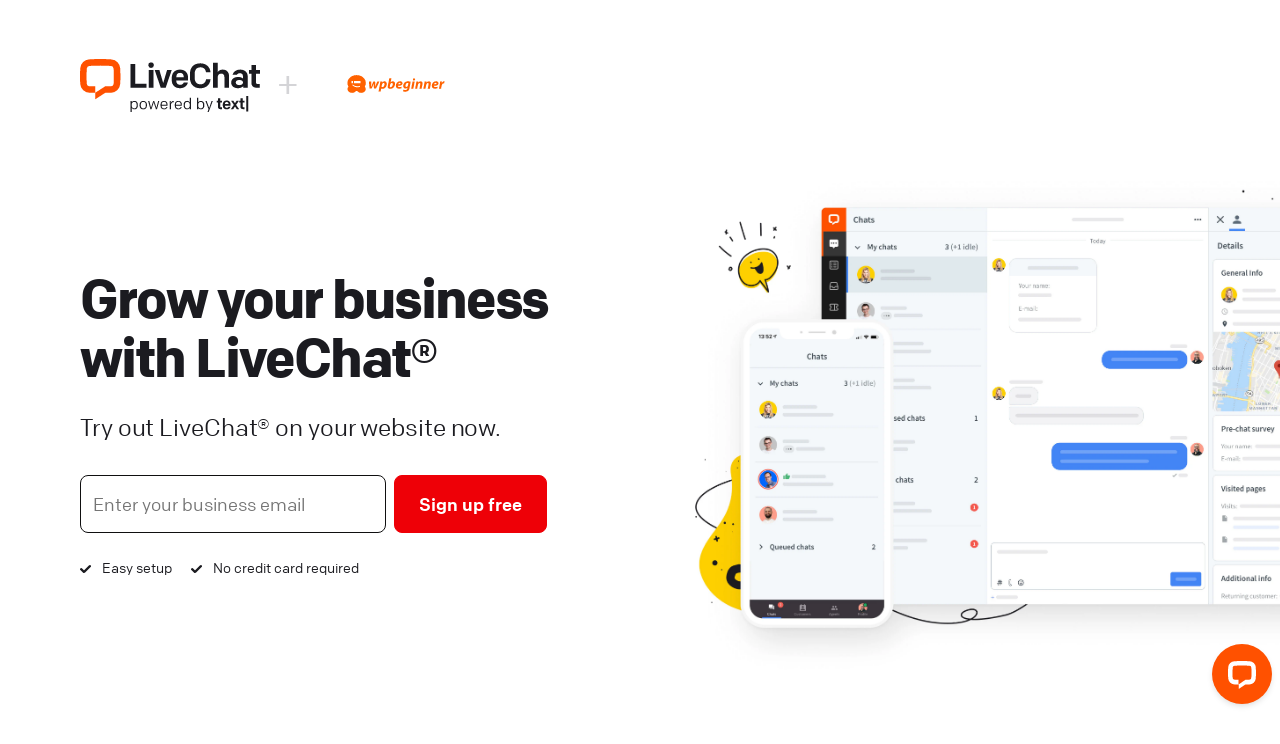

--- FILE ---
content_type: text/html; charset=UTF-8
request_url: https://www.livechat.com/try-livechat/?a=TP8qHaJrCE&utm_campaign=pp_wpbeginner-special&utm_source=PP
body_size: 10024
content:
<!DOCTYPE html>


<html lang="en-US" dir="ltr"><head>
  <meta charset="UTF-8">
  <meta name="viewport" content="width=device-width, initial-scale=1">
  <meta http-equiv="X-UA-Compatible" content="ie=edge">
  <title>Grow your business with LiveChat® | LiveChat.com</title>
  <meta name="description" content="Register for a free trial and check out why LiveChat® is loved by thousands of users and business owners across all industries!">

  

  
  

  
    








  
  <link rel="preload" as="style" href="/dist/css/main.41cb30b2f3bfd8fcb2c2ac0eaa93e817b6ee5b10f71dcaf7ca00e878a1df1d16.css">
  <link rel="stylesheet" href="/dist/css/main.41cb30b2f3bfd8fcb2c2ac0eaa93e817b6ee5b10f71dcaf7ca00e878a1df1d16.css">



  

  

  

  

  

  

  

  







  

  
  
  <link rel="canonical" href="https://www.livechat.com/try-livechat/">
  
  


  
  
  <link rel="alternate" hreflang="en-US" href="https://www.livechat.com/try-livechat/" />
  
  
    <link rel="alternate" hreflang="x-default" href="https://www.livechat.com/try-livechat/" />
  


  
  
  
  
  
  
    
      
      
      
          
      
      
      
      
        
    
  <script type="application/ld+json">
{
  "@context": "https://schema.org",
  "@graph":[{"@type":"Organization","address":[{"@type":"PostalAddress","addressCountry":"US","addressLocality":"Boston","addressRegion":"Massachusetts","postalCode":"02110","streetAddress":"101 Arch Street, 8th Floor"},{"@type":"PostalAddress","addressCountry":"PL","addressLocality":"Wrocław","addressRegion":"dolnośląskie","postalCode":"53-033","streetAddress":"Zwycięska 47"}],"brand":{"description":"Secure \u0026 user-friendly web communication app. Join over 35,000+ companies from 150 countries that use LiveChat®. Try now, chat for free!","name":"LiveChat®","url":"https://www.livechat.com"},"contactPoint":{"@type":"ContactPoint","areaServed":"Worldwide","availableLanguage":"English","contactType":"Customer Support"},"description":"AI-powered technology for customer service software","logo":"https://www.livechat.com/icon-512.png","name":"Text, Inc.","sameAs":["https://www.facebook.com/livechat","https://www.instagram.com/livechat/","https://www.linkedin.com/company/livechat/","https://www.pinterest.com/livechat/","https://x.com/TextPlatform","https://www.wikidata.org/wiki/Q6658155","https://en.wikipedia.org/wiki/Text_(company)","https://www.youtube.com/@text_official"],"subOrganization":{"@type":"Product","aggregateRating":{"@type":"AggregateRating","bestRating":"5","ratingCount":"1675","ratingValue":"4.6","reviewCount":"1675","worstRating":"1"},"name":"LiveChat®","offers":{"@type":"AggregateOffer","highPrice":"59","lowPrice":"0","offerCount":"8","priceCurrency":"USD"},"sameAs":["https://www.facebook.com/livechat","https://www.instagram.com/livechat/","https://www.linkedin.com/company/livechat/","https://www.pinterest.com/livechat/","https://x.com/livechat","https://www.wikidata.org/wiki/Q1763653","https://en.wikipedia.org/wiki/LiveChat","https://www.youtube.com/livechat"],"url":"https://www.livechat.com"},"url":"https://www.text.com"},{"@type":"WebPage","description":"Register for a free trial and check out why LiveChat® is loved by thousands of users and business owners across all industries!","name":"Grow your business with LiveChat®","url":"https://www.livechat.com/try-livechat/"},{"@type":"BreadcrumbList","itemListElement":[{"@type":"ListItem","item":"https://www.livechat.com","name":"Home","position":1},{"@type":"ListItem","item":"https://www.livechat.com/try-livechat/","name":"Grow your business with LiveChat®","position":2}]}]}
</script>

  

  <link rel="sitemap" type="application/xml" title="Sitemap" href="/sitemap.xml">

  <link rel="icon" href="/favicon.ico">

  <meta property="og:locale" content="en_US" />
  <meta property="og:type" content="article" />
  <meta property="og:title" content="Grow your business with LiveChat® | LiveChat.com" />
  <meta property="og:description" content="Register for a free trial and check out why LiveChat® is loved by thousands of users and business owners across all industries!" />
  <meta property="og:url" content="https://www.livechat.com/try-livechat/" />
  <meta property="og:site_name" content="LiveChat®" />

  <meta name="twitter:card" content="summary_large_image" />
  <meta name="twitter:description" content="Register for a free trial and check out why LiveChat® is loved by thousands of users and business owners across all industries!" />
  <meta name="twitter:title" content="Grow your business with LiveChat® | LiveChat.com" />
  <meta name="twitter:site" content="@LiveChat" />

  
    

    
      

      <meta property="og:image" content="https://www.livechat.com/try-livechat/og-image.f4096c9784a3e83239b81bb3b348ff3bd1587cb4517f2d68ab1a049cc59ff58d.png" />
      <meta name="twitter:image" content="https://www.livechat.com/try-livechat/og-image.f4096c9784a3e83239b81bb3b348ff3bd1587cb4517f2d68ab1a049cc59ff58d.png" />
    

  

  
    
      <script src="https://cdn.livechatinc.com/partners/tracking/track.js" async></script>
    
  

  
    
    <script type="text/javascript" id="hs-script-loader" async defer src="//js-eu1.hs-scripts.com/26269451.js"></script>
    
  

  
    
       <script type="text/javascript">
        (function(c,l,a,r,i,t,y){
            c[a]=c[a]||function(){(c[a].q=c[a].q||[]).push(arguments)};
            t=l.createElement(r);t.async=1;t.src="https://www.clarity.ms/tag/"+i;
            y=l.getElementsByTagName(r)[0];y.parentNode.insertBefore(t,y);
        })(window, document, "clarity", "script", "tfnasxqw54");
      </script>
    
  

  

    <script>

    if ( typeof window.__PRERENDER_INJECTED === "undefined" ) {

      (function(w,d,s,l,i){w[l]=w[l]||[];w[l].push({'gtm.start':
      new Date().getTime(),event:'gtm.js'});var f=d.getElementsByTagName(s)[0],
      j=d.createElement(s),dl=l!='dataLayer'?'&l='+l:'';j.async=true;j.src=
      'https://www.googletagmanager.com/gtm.js?id='+i+dl;f.parentNode.insertBefore(j,f);
      })(window,document,'script','dataLayer','GTM-M6FDC2X');

    }

    </script>

  

  

                              <script>!function(e){var n="https://s.go-mpulse.net/boomerang/";if("False"=="True")e.BOOMR_config=e.BOOMR_config||{},e.BOOMR_config.PageParams=e.BOOMR_config.PageParams||{},e.BOOMR_config.PageParams.pci=!0,n="https://s2.go-mpulse.net/boomerang/";if(window.BOOMR_API_key="8L66E-G78CE-AA2C4-Y3KRA-CM3E6",function(){function e(){if(!o){var e=document.createElement("script");e.id="boomr-scr-as",e.src=window.BOOMR.url,e.async=!0,i.parentNode.appendChild(e),o=!0}}function t(e){o=!0;var n,t,a,r,d=document,O=window;if(window.BOOMR.snippetMethod=e?"if":"i",t=function(e,n){var t=d.createElement("script");t.id=n||"boomr-if-as",t.src=window.BOOMR.url,BOOMR_lstart=(new Date).getTime(),e=e||d.body,e.appendChild(t)},!window.addEventListener&&window.attachEvent&&navigator.userAgent.match(/MSIE [67]\./))return window.BOOMR.snippetMethod="s",void t(i.parentNode,"boomr-async");a=document.createElement("IFRAME"),a.src="about:blank",a.title="",a.role="presentation",a.loading="eager",r=(a.frameElement||a).style,r.width=0,r.height=0,r.border=0,r.display="none",i.parentNode.appendChild(a);try{O=a.contentWindow,d=O.document.open()}catch(_){n=document.domain,a.src="javascript:var d=document.open();d.domain='"+n+"';void(0);",O=a.contentWindow,d=O.document.open()}if(n)d._boomrl=function(){this.domain=n,t()},d.write("<bo"+"dy onload='document._boomrl();'>");else if(O._boomrl=function(){t()},O.addEventListener)O.addEventListener("load",O._boomrl,!1);else if(O.attachEvent)O.attachEvent("onload",O._boomrl);d.close()}function a(e){window.BOOMR_onload=e&&e.timeStamp||(new Date).getTime()}if(!window.BOOMR||!window.BOOMR.version&&!window.BOOMR.snippetExecuted){window.BOOMR=window.BOOMR||{},window.BOOMR.snippetStart=(new Date).getTime(),window.BOOMR.snippetExecuted=!0,window.BOOMR.snippetVersion=12,window.BOOMR.url=n+"8L66E-G78CE-AA2C4-Y3KRA-CM3E6";var i=document.currentScript||document.getElementsByTagName("script")[0],o=!1,r=document.createElement("link");if(r.relList&&"function"==typeof r.relList.supports&&r.relList.supports("preload")&&"as"in r)window.BOOMR.snippetMethod="p",r.href=window.BOOMR.url,r.rel="preload",r.as="script",r.addEventListener("load",e),r.addEventListener("error",function(){t(!0)}),setTimeout(function(){if(!o)t(!0)},3e3),BOOMR_lstart=(new Date).getTime(),i.parentNode.appendChild(r);else t(!1);if(window.addEventListener)window.addEventListener("load",a,!1);else if(window.attachEvent)window.attachEvent("onload",a)}}(),"".length>0)if(e&&"performance"in e&&e.performance&&"function"==typeof e.performance.setResourceTimingBufferSize)e.performance.setResourceTimingBufferSize();!function(){if(BOOMR=e.BOOMR||{},BOOMR.plugins=BOOMR.plugins||{},!BOOMR.plugins.AK){var n=""=="true"?1:0,t="",a="aoihvvaxfuxng2lsnarq-f-a540cfce7-clientnsv4-s.akamaihd.net",i="false"=="true"?2:1,o={"ak.v":"39","ak.cp":"940527","ak.ai":parseInt("603696",10),"ak.ol":"0","ak.cr":8,"ak.ipv":4,"ak.proto":"h2","ak.rid":"1c0b7ac5","ak.r":47370,"ak.a2":n,"ak.m":"b","ak.n":"essl","ak.bpcip":"3.144.122.0","ak.cport":57974,"ak.gh":"23.208.24.73","ak.quicv":"","ak.tlsv":"tls1.3","ak.0rtt":"","ak.0rtt.ed":"","ak.csrc":"-","ak.acc":"","ak.t":"1769105443","ak.ak":"hOBiQwZUYzCg5VSAfCLimQ==YfWDHz1z1n8v9tl4S+4UjmNqZrgcU6kDpk2YPkf9lqgWrs3zHqIi4FRMM3xlE2Dxxy3b1YAqQ8vh3078qUVAZOSVKp2OT8CKlK0sU2vS2B2SeUuEcxEFC6lKQVP2J20IlastEFi1yLdfvslV1EI/w/s5RV71Yidy59TeizswIdhAGgLoyoA3L/MGdTIP0tU2pRBrZt11H2P5/jnF3n+Nnk9WjczsL0dyUjasxFTFzN2Iyx1Q8AnkPneufXpcSgdMZYyDR/5xPZe7LgszS6pzJEOluJnDFOiMycf5A/Sa+XT+ZGCHo9cKsl3BnajisvIGPzSes1R/dkcJGwoBnW7TCw8zx1UwRM4uAE1u3nAyRv8Zpypn1PUaA1gA10t0nG3zhcGBY7ibixbKB8M1qd61KdeT70SpGxJaBHrmAHebK6s=","ak.pv":"47","ak.dpoabenc":"","ak.tf":i};if(""!==t)o["ak.ruds"]=t;var r={i:!1,av:function(n){var t="http.initiator";if(n&&(!n[t]||"spa_hard"===n[t]))o["ak.feo"]=void 0!==e.aFeoApplied?1:0,BOOMR.addVar(o)},rv:function(){var e=["ak.bpcip","ak.cport","ak.cr","ak.csrc","ak.gh","ak.ipv","ak.m","ak.n","ak.ol","ak.proto","ak.quicv","ak.tlsv","ak.0rtt","ak.0rtt.ed","ak.r","ak.acc","ak.t","ak.tf"];BOOMR.removeVar(e)}};BOOMR.plugins.AK={akVars:o,akDNSPreFetchDomain:a,init:function(){if(!r.i){var e=BOOMR.subscribe;e("before_beacon",r.av,null,null),e("onbeacon",r.rv,null,null),r.i=!0}return this},is_complete:function(){return!0}}}}()}(window);</script></head>

<body>
  <noscript><iframe src="https://www.googletagmanager.com/ns.html?id=GTM-M6FDC2X" height="0" width="0" style="display:none;visibility:hidden"></iframe></noscript>

  
    
<div class="b--u-py-1 u-bg-accent c-announcement u-hidden" data-controller="announcement" data-namespace="website-livechat">
  <div class="o-container u-relative">
    <p class="b--u-text-2xs u-text-black u-maxw-6 u-flex u-items-center u-justify-center u-mx-auto u-mb-0 u-relative">
      <svg class="u-basis-1 sm:u-basis-auto" width="21" height="21" fill="none" xmlns="http://www.w3.org/2000/svg"><path fill-rule="evenodd" clip-rule="evenodd" d="M6.5 2l2.3 2.4c.2.2.3.4.3.7v3c0 .5-.5 1-1 1H5a1 1 0 01-.7-.3L2 6.5a5 5 0 007 5.2 1 1 0 011.2.2l6 6a1.1 1.1 0 001.6-1.6l-6-6a1 1 0 01-.2-1.1A5 5 0 006.5 2zM4.2.8a7 7 0 019.6 8.7l5.5 5.5a3.1 3.1 0 11-4.4 4.4l-5.5-5.5A7 7 0 01.7 4.2a1 1 0 011.6-.3L5.5 7h1.6V5.5L3.9 2.3A1 1 0 014.2.7z" fill="#1B1B20"/></svg>
      <span class="b--u-ml-1 u-basis-11 sm:u-basis-auto" data-announcement-target="message"></span>
    </p>
  </div>
</div>


  

  
    


  
    
  



  


  

  
    <div class="o-wrapper">
      
<div data-controller="campaign">

  <div class="o-container u-flex u-items-center b--u-pt-4 b--lg:u-pt-6" style="min-height: 80px;" data-controller="partnership">
    <a href="/" class="c-navbar__logo" data-controller="events" data-events-event="navigation" data-events-section="header" data-events-content1="LiveChat logo" data-action="click->events#send"><img src="/lc-powered-by-logo.svg" alt="LiveChat logo" style="height: auto; width: 180px;" height="55" width="180">
</a>
    <div data-campaign-target="logoContainer" data-partnership-target="details" hidden>
      <div class="u-flex u-items-center">
        <span class="b--u-text-2xl b--u-mx-2 u-text-gray-800" style="font-weight:300;">+</span>
        <img src="" class="u-ml-0 u--mt-2xs" data-campaign-target="logo" data-partnership-target="logo" style="max-width:160px; max-height: 80px; width: full;">
      </div>
    </div>
  </div>

  <section class="o-container b--u-mt-4 b--lg:u-mt-6 b--u-mb-12">
    <div class="o-feature">
      <div class="md:u-items-start u-w-full u-text-center md:u-text-left">
        <h1 class="b--u-text-3xl b--u-mb-3 lg:u--Mr-md">Grow your business with&nbsp;LiveChat®</h1>

        <div data-campaign-target="info infoStandard">
          <h2 class="b--u-text-lg b--u-mb-4">Try out LiveChat® on your website now.</h2>
        </div>
        <div data-campaign-target="info infoExtendedTrial" hidden>
          <h2 class="b--u-text-lg b--u-mb-4">Try out LiveChat® on your website now. Start your <span class="b--u-text-lg b--u-text-bold"><span data-campaign-target="trialDuration">14</span>-day free</span> trial!</h2>
        </div>
        <div data-campaign-target="info infoDiscounted" hidden>
          <h2 class="b--u-text-lg b--u-mb-0.5">Get <span class="b--u-text-lg b--u-text-bold" data-campaign-target="discountValue"></span> off <span data-campaign-target="discountDuration"></span>.</h2>
          <h3 class="b--u-text-sm b--u-mb-4">Your discount will be redeemed after the <span class="u-text-mark">free <span data-campaign-target="trialDuration">14</span>-day trial.</span></h3>
        </div>

        <form action="https://accounts.livechat.com/signup" method="GET" class="" data-controller="events" data-events-event="form register_redirect" data-events-action="submit"  data-events-content1="Grow your business with LiveChat®"  data-events-content2="Sign up free" data-events-source-id="hero" data-action="submit->events#send">
          <div class="u-maxw-6 u-mx-auto u-flex u-flex-col sm:u-flex-row">
            <input type="email" name="email" class="u-mr-xs u-mb-xs sm:u-mb-0" style="min-width: 14rem; height:58px;" data-signup-target="email" placeholder="Enter your business email" aria-label="Business Email" required>
            <input type="hidden" name="source_id" value="hero">
            <input type="hidden" name="source_url" value="https://www.livechat.com/try-livechat/">
            <input type="hidden" name="source_type" value="website"><input type="hidden" name="client_id" value="bb9e5b2f1ab480e4a715977b7b1b4279"><input type="hidden" name="redirect_uri" value="https://my.livechatinc.com">
            <input type="hidden" name="response_type" value="token">
            <button type="submit" class="c-btn v--signup" style="height:58px;">Sign up free</button>
          </div>
        </form>

        <p class="u-Mt-xs md:u--Mr-lg u-mb-0 u-text-p8 u-justify-center md:u-justify-start">
          
          <span class="b--u-mr-2 u-inline-block u-pb-0">
            <svg xmlns="http://www.w3.org/2000/svg" width="11" height="8" class="b--u-mr-1">
              <path
                d="M9.1.3L4 5.4l-2-2c-.3-.3-.7-.4-1-.3S0 3.5 0 4c0 .4 0 .8.3 1l2.8 2.8c.2.2.5.3.8.3s.6-.1.8-.3l6-5.9c.3-.2.4-.6.3-1a1 1 0 0 0-.8-.8c-.4 0-.8 0-1 .3z" fill="currentColor">
              </path>
            </svg>
            Easy setup
          </span>
          
          
          <span class="b--u-mr-2 u-inline-block u-pb-0">
            <svg xmlns="http://www.w3.org/2000/svg" width="11" height="8" class="b--u-mr-1">
              <path
                d="M9.1.3L4 5.4l-2-2c-.3-.3-.7-.4-1-.3S0 3.5 0 4c0 .4 0 .8.3 1l2.8 2.8c.2.2.5.3.8.3s.6-.1.8-.3l6-5.9c.3-.2.4-.6.3-1a1 1 0 0 0-.8-.8c-.4 0-.8 0-1 .3z" fill="currentColor">
              </path>
            </svg>
            No credit card required
          </span>
          
          
        
        </p>

      </div>
      <div>
        <div id="image">
          
          
          
          
          
          
          
          
          
            
            
            
          
          
          
          <img class="o-feature__zoom b--lg:u-ml-6 u-maxw-12" src="/try-livechat/livechat-app_hu41772050e51eb1458fbd16b110f6847a_374062_3198x0_resize_q85_h2_catmullrom.e6f8be9c26743804e0ae37ded2e092a622349b779dffb56118c64cea8c32b376.webp" alt="LiveChat® app" width="1599" height="1147" type="image/webp">
          

        </div>
        <div class="u-hidden t-tlc-video" id="video">
          
          
          
          
          
          
          
          
          
            
            
            
          
          
          
          <img class="u-maxw-2" src="/try-livechat/video-decoration_hud06b2da9fd5fc76a6be6a2cec49677cc_1935_319x0_resize_q85_h2_catmullrom_3.9eecdef15f17c5fe18fee3ee5c58fa6edc12c4502f123a0c70983e135fa2afdb.webp" width="159" height="43" type="image/webp">
          

          <div class="c-video" data-controller="youtube" data-youtube-id="-q_KJrnF3e8">
            <button role="button" class="c-video__play" data-action="click->youtube#play" data-youtube-target="play"></button>
            <div class="c-video__thumb" data-youtube-target="thumb">
              
              
              
              
              
              
              
              
              
                
                
                
              
              
              
              <img class="u-rounded u-shadow-md" src="/try-livechat/livechat-tour_hu1c8b63a42d759251ecce0ade022fb04d_50658_1080x0_resize_q85_h2_catmullrom_3.62fce7d8b5f365db8ce7f7e323e854aec5f3eec4e55a8a1780d4a0065f8a7b55.webp" width="540" height="303" type="image/webp">
              

            </div>
            <div class="c-video__embed" data-youtube-target="embed"></div>
          </div>
        </div>
      </div>
    </div>
  </section>

</div>

<section class="o-container u-text-center">
  <p class="b--u-text-base b--u-mb-6">Trusted by <strong>35,000+</strong> companies worldwide</p>
  
  
  
  
  
  
  
  
  
    
    
    
  
  
  
  <img class="u-hidden lg:u-block u-maxw-12" src="/try-livechat/logotypes-desktop_hu2b82297c6bffd54aa50d5ceca09e85bc_11700_2240x0_resize_q85_h2_catmullrom_3.8bce7ea4f0fe2f77e067ffadda8209962c5032000d3ace0c923db7b5c5ce6d48.webp" alt="Companies using LiveChat®" width="1120" height="60" loading="lazy" type="image/webp">
  

  
  
  
  
  
  
  
  
  
    
    
    
  
  
  
  <img class="u-hidden md:u-block lg:u-hidden u-maxw-8" src="/try-livechat/logotypes-tablet_huccbca1246c7d994cbb90c6978981f7f4_13485_1438x0_resize_q85_h2_catmullrom_3.ea39b315a98f0e96052a5335f8f3fc23742a4d3db4526848dad28be98b27dfe9.webp" alt="Companies using LiveChat®" width="736" height="160" loading="lazy" type="image/webp">
  

  
  
  
  
  
  
  
  
  
    
    
    
  
  
  
  <img class="u-blocck md:u-hidden u-maxw-5" src="/try-livechat/logotypes-mobile_hu3ae95276d456aed3fe1c6f2ed1eca647_14608_888x0_resize_q85_h2_catmullrom_3.ee86a39c5e9f0ec853d6395c6b451f189d29c60995a77d0871caf71ae6a50e81.webp" alt="Companies using LiveChat®" width="448" height="248" loading="lazy" type="image/webp">
  

</section>

<section class="o-container b--u-py-12 b--lg:u-py-20 b--u-mb-6 ">
  <div class="o-columns v--three v--sparse">
    <div class="u--Mb-md md:u-mb-0">
      
      
      
      
      
      
      
      
      
        
      
      
      <img class="t-le-cs-logo b--u-pr-2 md:u-pr-0 u-ml-0 b--u-mb-1.5 b--md:u-mb-3" src="/try-livechat/identify.992b855c24c36c94b17b45b9155dcef41c0f841615df53e47da5dedaa117b87c.svg" alt="LiveChat® clients">
      

      <h3 class="b--u-text-lg b--u-text-bold b--u-mb-3">Engage with visitors on your website</h3>
      <p class="b--u-text-base">See who is browsing through your website and decide on the best approach using chat
        invitations.</p>
    </div>
    <div class="u--Mb-md md:u-mb-0">
      
      
      
      
      
      
      
      
      
        
      
      
      <img class="t-le-cs-logo b--u-pr-2 md:u-pr-0 u-ml-0 b--u-mb-1.5 b--md:u-mb-3" src="/try-livechat/deliver.aaa4e2721cb3cff2a7659bca195d62ff88332d72613831d75ae48c0b619faf2d.svg" alt="LiveChat® clients">
      

      <h3 class="b--u-text-lg b--u-text-bold b--u-mb-3">Deliver support<br> in real time</h3>
      <p class="b--u-text-base">Customers can start a conversation anytime when surfing your website.</p>
    </div>
    <div class="u--Mb-md md:u-mb-0">
      
      
      
      
      
      
      
      
      
        
      
      
      <img class="t-le-cs-logo b--u-pr-2 md:u-pr-0 u-ml-0 b--u-mb-1.5 b--md:u-mb-3" src="/try-livechat/boost.0ccaca567c19e5b1e4630337bccaf6586825dbfaec8ccd11032fa84f88bcb5ff.svg" alt="LiveChat® clients">
      

      <h3 class="b--u-text-lg b--u-text-bold b--u-mb-3">Boost your<br> online sales</h3>
      <p class="b--u-text-base">Decrease shopping cart abandonment ratio by pointing your customers in the right direction.
      </p>
    </div>
    <div class="u--Mb-md md:u-mb-0">
      
      
      
      
      
      
      
      
      
        
      
      
      <img class="t-le-cs-logo b--u-pr-2 md:u-pr-0 u-ml-0 b--u-mb-1.5 b--md:u-mb-3" src="/try-livechat/improve.13d5ca8542d2a7142f7e67230e93bf2db3510051fe494c893315be62665786c5.svg" alt="LiveChat® clients">
      

      <h3 class="b--u-text-lg b--u-text-bold b--u-mb-3">Improve customer<br> satisfaction</h3>
      <p class="b--u-text-base">Build stronger, deeper relations with customers and increase your brand loyalty.</p>
    </div>
    <div class="u--Mb-md md:u-mb-0">
      
      
      
      
      
      
      
      
      
        
      
      
      <img class="t-le-cs-logo b--u-pr-2 md:u-pr-0 u-ml-0 b--u-mb-1.5 b--md:u-mb-3" src="/try-livechat/provide.739c71b192ed82cdfe6c9640961d820341971a4f0e8e6c643707e7b306fd5f6e.svg" alt="LiveChat® clients">
      

      <h3 class="b--u-text-lg b--u-text-bold b--u-mb-3">Provide 24/7<br> support</h3>
      <p class="b--u-text-base">Use asynchronous communication to give customers more flexibility to chat when and how they want.</p>
    </div>
    <div class="u--Mb-md md:u-mb-0">
      
      
      
      
      
      
      
      
      
        
      
      
      <img class="t-le-cs-logo b--u-pr-2 md:u-pr-0 u-ml-0 b--u-mb-1.5 b--md:u-mb-3" src="/try-livechat/keep.471e189f660c6c5c9d78068b14d9a0309ca019f34784a06dd994ddccc6db9a12.svg" alt="LiveChat® clients">
      

      <h3 class="b--u-text-lg b--u-text-bold b--u-mb-3">Keep track of your<br> performance</h3>
      <p class="b--u-text-base">Make use of detailed reports and analytics to measure your customer service efficiency.</p>
    </div>
  </div>
</section>

<!-- RoktId ref tag -->
<script src="https://apps.rokt.com/integrations/referral-tag/referral-tag.js" data-fp-domain="livechat.com" async></script>

    </div>
  

  
    

  
    
  


  




<section class="u-bg-accent b--u-pb-8">
  <div style="height: 1px;"></div>
  <div class="o-container u-bg-white u-maxw-8 u-border-shadow b--u-py-8 u-shadow-2xl u--Mt-lg b--u-mx-1.5 md:u-mx-auto">
    <h2 class="b--u-text-2xl u-maxw-5 u-mx-auto u-text-center">Start chatting with your website visitors today</h2>
    <div>
      <p class="b--u-mb-4 b--u-text-sm u-text-center">
        
          <span class="b--u-mr-2 u-inline-block">
            <svg xmlns="http://www.w3.org/2000/svg" width="11" height="8" class="b--u-mr-1">
              <path
                d="M9.1.3L4 5.4l-2-2c-.3-.3-.7-.4-1-.3S0 3.5 0 4c0 .4 0 .8.3 1l2.8 2.8c.2.2.5.3.8.3s.6-.1.8-.3l6-5.9c.3-.2.4-.6.3-1a1 1 0 0 0-.8-.8c-.4 0-.8 0-1 .3z">
              </path>
            </svg>
            Easy setup
        </span>
        
        
          <span class="b--u-mr-2 u-inline-block">
            <svg xmlns="http://www.w3.org/2000/svg" width="11" height="8" class="b--u-mr-1">
              <path
                d="M9.1.3L4 5.4l-2-2c-.3-.3-.7-.4-1-.3S0 3.5 0 4c0 .4 0 .8.3 1l2.8 2.8c.2.2.5.3.8.3s.6-.1.8-.3l6-5.9c.3-.2.4-.6.3-1a1 1 0 0 0-.8-.8c-.4 0-.8 0-1 .3z">
              </path>
            </svg>
            No credit card required
          </span>
        
        
          <span class="u-inline-block">
            <svg xmlns="http://www.w3.org/2000/svg" width="11" height="8" class="b--u-mr-1">
              <path
                d="M9.1.3L4 5.4l-2-2c-.3-.3-.7-.4-1-.3S0 3.5 0 4c0 .4 0 .8.3 1l2.8 2.8c.2.2.5.3.8.3s.6-.1.8-.3l6-5.9c.3-.2.4-.6.3-1a1 1 0 0 0-.8-.8c-.4 0-.8 0-1 .3z">
              </path>
            </svg>
            Cancel anytime
          </span>
        
      </p>
      <form action="https://accounts.livechat.com/signup" method="GET" data-controller="events" data-events-event="form register_redirect" data-events-action="submit" data-events-content1="Start chatting with your website visitors today" data-events-content2="Sign up free" data-events-source-id="footer_form_yellow" data-action="submit->events#send">
        <div class="u-maxw-6 u-mx-auto u-flex u-flex-col sm:u-flex-row">
          <input type="email" name="email" class="b--u-mr-1 b--u-mb-1 sm:u-mb-0" data-signup-target="email" placeholder="Enter your business email" required>
          <input type="hidden" name="source_id" value="footer_form_yellow">
          <input type="hidden" name="source_url" value="https://www.livechat.com/try-livechat/">
          <input type="hidden" name="source_type" value="website">
          <button type="submit" class="c-btn v--signup">Sign up free</button>
        </div>
      </form>
    </div>
  </div>
</section>
<footer class="u-bg-accent b--u-py-6">
  <div class="o-container-xl u-text-black">
    <div class="b--u-py-3">
  <p class="b--u-text-2xs u-mb-0 u-pb-0" style="color: inherit;">LiveChat® is the best AI live chat software for business, designed for B2B SaaS companies and <a href="/solutions/ecommerce/" class="c-link v--reset u-text-underline">ecommerce</a> stores. This powerful customer service software helps you connect with customers, provide real-time support, and drive sales across multiple communication channels. If you’re looking for the best live chat software for website engagement and customer satisfaction, LiveChat® will help you grow your business.<br>Copyright &copy; 2026 Text, Inc. All rights reserved.</p>

  <div class="b--u-pt-3">
  <p class="b--u-text-2xs u-mb-0 u-pb-0" style="color: inherit;">We use cookies and similar technologies to enhance your interactions with our website and Services, including when you reach out to us on chat. This comprises traffic analysis, delivering personalized content, and supporting our marketing efforts. By accessing our website, interacting with our Services, you agree to let us and our partners employ cookies and similar technologies on your computer or devices. Click the <a href="/legal/cookie-policy/" class="b--u-text-bold" style="color: inherit;">Cookie Policy</a> to check how you can control the use of them through your device. To understand how we process your data, including through cookies, and different forms of interactions with us, please read our <a href="/legal/privacy-policy/" class="b--u-text-bold" style="color: inherit;">Privacy Policy</a>.</p></div>

</div>

  </div>
</footer>



  

  
  

  
    
  
  
    
  









  
    
    <script defer src="/dist/js/manifest.598e2a9cec19ba555d5e321fc4e4a8ffd38d72af0202e4078dea6b14a584d45e.js"></script>
  



    
    
      
      <script defer src="/dist/js/vendor~1.71cd20aaa84c74deb350839924bb15b624e8c0008b00cda72d355c22d736902c.js"></script>
    
  
    
    
      
      <script defer src="/dist/js/vendor~2.6786dbe6411d1f682f3b3cf5b9c71b85f635f6cdabb88041e5afc35931d0df58.js"></script>
    
  
    
    
      
      <script defer src="/dist/js/vendor~3.d2640ac825e04d56774530cdb86ee1e5c7832943570a151f18465605f85470af.js"></script>
    
  
    
    
      
      <script defer src="/dist/js/vendor~legal.d250a3b68f849851512d95c75d5a02aa049768dfcadea7bb779ccc8c188aba62.js"></script>
    
  
    
    
      
      <script defer src="/dist/js/vendor~stimulus.1df9348b624e6fca506deecc6c495b18c53adc083026fa71dd77da5462dbe6c5.js"></script>
    
  
    
    
      
      <script defer src="/dist/js/vendor~livechat.79fd2b28d12d28765480faf2994e5fd500cd8e18006b6033948c90b02f74d41d.js"></script>
    
  
    
    
      
      <script defer src="/dist/js/controllers~sqf.8ecf09b06e7babbb211c8a7fa12beab94fc3c5b6b1642875c03cb165f869c233.js"></script>
    
  
    
    
      
      <script defer src="/dist/js/controllers.df29f829bf59d20cb2e3d7221514f4cb9d605cae8544a784dd1b550c4081a716.js"></script>
    
  
    
    
      
      <script defer src="/dist/js/main.c9122ba14900ef5cd189eaabedd8423f52fec661c2ac3d2e9b46852a23dccdd1.js"></script>
    
  


  
    


  

  

  <script>

    window.__lc = window.__lc || {};
    window.__lc.license = 19196658;
    window.__lc.ga_version = "gtm";
    (function (n, t, c) {
      function i(n) {
        return e._h ? e._h.apply(null, n) : e._q.push(n);
      }
      var e = {
        _q: [],
        _h: null,
        _v: "2.0",
        on: function () {
          i(["on", c.call(arguments)]);
        },
        once: function () {
          i(["once", c.call(arguments)]);
        },
        off: function () {
          i(["off", c.call(arguments)]);
        },
        get: function () {
          if (!e._h) throw new Error("[LiveChatWidget] You can't use getters before load.");
          return i(["get", c.call(arguments)]);
        },
        call: function () {
          i(["call", c.call(arguments)]);
        },
        init: function () {
          var n = t.createElement("script");
          (n.async = !0),
            (n.type = "text/javascript"),
            (n.src = "https://cdn.livechatinc.com/tracking.js"),
            t.head.appendChild(n);
        },
      };
      !n.__lc.asyncInit && e.init(), (n.LiveChatWidget = n.LiveChatWidget || e);
    })(window, document, [].slice);
  </script>
  <noscript>
    <a href="https://www.livechatinc.com/chat-with/19196658/" rel="nofollow">Chat with us</a>, powered by
    <a href="https://www.livechatinc.com/?welcome" rel="noopener nofollow" target="_blank">LiveChat</a>
  </noscript>
  <script>
    

     const checkIfMobile = () => {
      const userAgent = navigator.userAgent || navigator.vendor || window.opera;
      
      
      const mobileRegex = /Android|webOS|iPhone|iPad|iPod|BlackBerry|IEMobile|Opera Mini/i;

      
      const hasTouchSupport = 'ontouchstart' in window || navigator.maxTouchPoints > 0 || navigator.msMaxTouchPoints > 0;
      
      
      const isIPad = navigator.platform === 'MacIntel' && hasTouchSupport;

      return (mobileRegex.test(userAgent) || isIPad) && hasTouchSupport;
    }

    window.LiveChatWidget.on("ready", () => {
      const customerData = LiveChatWidget.get("customer_data");
      
      let updatedSessionVariables = {
        visitor_id: customerData.id,
        og_cv_is_mobile: checkIfMobile(),
        og_cv_is_returning: customerData.isReturning ? "true" : "false",
      };

      updatedSessionVariables.og_cv_account_type = customerData.sessionVariables.og_cv_account_type ?? "-";

      window.LiveChatWidget.call("update_session_variables", updatedSessionVariables);
    });
  </script>

  



  

  
    

<script>
  window.lc_exp ="try-livechat__a"</script>


  
  <script async defer src="/dist/js/experiment.508872d33e57ae45b7321593f7f110110f05e04c9bb9961edffc877fc1eefe32.js"></script>


  
</body>

</html>


--- FILE ---
content_type: application/javascript
request_url: https://accounts.livechat.com/static/assets/sentry-DzEDepRb.js
body_size: 25850
content:
import{r as Zn}from"./vendor-8keJHe1X.js";const h=typeof __SENTRY_DEBUG__>"u"||__SENTRY_DEBUG__,_=globalThis,P="10.32.1";function _t(){return gt(_),_}function gt(t){const e=t.__SENTRY__=t.__SENTRY__||{};return e.version=e.version||P,e[P]=e[P]||{}}function Y(t,e,n=_){const r=n.__SENTRY__=n.__SENTRY__||{},s=r[P]=r[P]||{};return s[t]||(s[t]=e())}const Qn=["debug","info","warn","error","log","assert","trace"],tr="Sentry Logger ",ht={};function V(t){if(!("console"in _))return t();const e=_.console,n={},r=Object.keys(ht);r.forEach(s=>{const o=ht[s];n[s]=e[s],e[s]=o});try{return t()}finally{r.forEach(s=>{e[s]=n[s]})}}function er(){Yt().enabled=!0}function nr(){Yt().enabled=!1}function on(){return Yt().enabled}function rr(...t){zt("log",...t)}function sr(...t){zt("warn",...t)}function or(...t){zt("error",...t)}function zt(t,...e){h&&on()&&V(()=>{_.console[t](`${tr}[${t}]:`,...e)})}function Yt(){return h?Y("loggerSettings",()=>({enabled:!1})):{enabled:!1}}const p={enable:er,disable:nr,isEnabled:on,log:rr,warn:sr,error:or},an=50,$="?",ue=/\(error: (.*)\)/,fe=/captureMessage|captureException/;function cn(...t){const e=t.sort((n,r)=>n[0]-r[0]).map(n=>n[1]);return(n,r=0,s=0)=>{const o=[],i=n.split(`
`);for(let a=r;a<i.length;a++){let c=i[a];c.length>1024&&(c=c.slice(0,1024));const u=ue.test(c)?c.replace(ue,"$1"):c;if(!u.match(/\S*Error: /)){for(const f of e){const l=f(u);if(l){o.push(l);break}}if(o.length>=an+s)break}}return ar(o.slice(s))}}function ir(t){return Array.isArray(t)?cn(...t):t}function ar(t){if(!t.length)return[];const e=Array.from(t);return/sentryWrapped/.test(it(e).function||"")&&e.pop(),e.reverse(),fe.test(it(e).function||"")&&(e.pop(),fe.test(it(e).function||"")&&e.pop()),e.slice(0,an).map(n=>({...n,filename:n.filename||it(e).filename,function:n.function||$}))}function it(t){return t[t.length-1]||{}}const vt="<anonymous>";function D(t){try{return!t||typeof t!="function"?vt:t.name||vt}catch{return vt}}function le(t){const e=t.exception;if(e){const n=[];try{return e.values.forEach(r=>{r.stacktrace.frames&&n.push(...r.stacktrace.frames)}),n}catch{return}}}function un(t){return"__v_isVNode"in t&&t.__v_isVNode?"[VueVNode]":"[VueViewModel]"}const ut={},de={};function B(t,e){ut[t]=ut[t]||[],ut[t].push(e)}function j(t,e){if(!de[t]){de[t]=!0;try{e()}catch(n){h&&p.error(`Error while instrumenting ${t}`,n)}}}function v(t,e){const n=t&&ut[t];if(n)for(const r of n)try{r(e)}catch(s){h&&p.error(`Error while triggering instrumentation handler.
Type: ${t}
Name: ${D(r)}
Error:`,s)}}let kt=null;function cr(t){const e="error";B(e,t),j(e,ur)}function ur(){kt=_.onerror,_.onerror=function(t,e,n,r,s){return v("error",{column:r,error:s,line:n,msg:t,url:e}),kt?kt.apply(this,arguments):!1},_.onerror.__SENTRY_INSTRUMENTED__=!0}let wt=null;function fr(t){const e="unhandledrejection";B(e,t),j(e,lr)}function lr(){wt=_.onunhandledrejection,_.onunhandledrejection=function(t){return v("unhandledrejection",t),wt?wt.apply(this,arguments):!0},_.onunhandledrejection.__SENTRY_INSTRUMENTED__=!0}const fn=Object.prototype.toString;function Vt(t){switch(fn.call(t)){case"[object Error]":case"[object Exception]":case"[object DOMException]":case"[object WebAssembly.Exception]":return!0;default:return A(t,Error)}}function X(t,e){return fn.call(t)===`[object ${e}]`}function ln(t){return X(t,"ErrorEvent")}function pe(t){return X(t,"DOMError")}function dr(t){return X(t,"DOMException")}function w(t){return X(t,"String")}function Xt(t){return typeof t=="object"&&t!==null&&"__sentry_template_string__"in t&&"__sentry_template_values__"in t}function yt(t){return t===null||Xt(t)||typeof t!="object"&&typeof t!="function"}function Q(t){return X(t,"Object")}function Et(t){return typeof Event<"u"&&A(t,Event)}function pr(t){return typeof Element<"u"&&A(t,Element)}function hr(t){return X(t,"RegExp")}function nt(t){return!!(t?.then&&typeof t.then=="function")}function mr(t){return Q(t)&&"nativeEvent"in t&&"preventDefault"in t&&"stopPropagation"in t}function A(t,e){try{return t instanceof e}catch{return!1}}function dn(t){return!!(typeof t=="object"&&t!==null&&(t.__isVue||t._isVue||t.__v_isVNode))}function pn(t){return typeof Request<"u"&&A(t,Request)}const Kt=_,_r=80;function hn(t,e={}){if(!t)return"<unknown>";try{let n=t;const r=5,s=[];let o=0,i=0;const a=" > ",c=a.length;let u;const f=Array.isArray(e)?e:e.keyAttrs,l=!Array.isArray(e)&&e.maxStringLength||_r;for(;n&&o++<r&&(u=gr(n,f),!(u==="html"||o>1&&i+s.length*c+u.length>=l));)s.push(u),i+=u.length,n=n.parentNode;return s.reverse().join(a)}catch{return"<unknown>"}}function gr(t,e){const n=t,r=[];if(!n?.tagName)return"";if(Kt.HTMLElement&&n instanceof HTMLElement&&n.dataset){if(n.dataset.sentryComponent)return n.dataset.sentryComponent;if(n.dataset.sentryElement)return n.dataset.sentryElement}r.push(n.tagName.toLowerCase());const s=e?.length?e.filter(i=>n.getAttribute(i)).map(i=>[i,n.getAttribute(i)]):null;if(s?.length)s.forEach(i=>{r.push(`[${i[0]}="${i[1]}"]`)});else{n.id&&r.push(`#${n.id}`);const i=n.className;if(i&&w(i)){const a=i.split(/\s+/);for(const c of a)r.push(`.${c}`)}}const o=["aria-label","type","name","title","alt"];for(const i of o){const a=n.getAttribute(i);a&&r.push(`[${i}="${a}"]`)}return r.join("")}function Jt(){try{return Kt.document.location.href}catch{return""}}function yr(t){if(!Kt.HTMLElement)return null;let e=t;const n=5;for(let r=0;r<n;r++){if(!e)return null;if(e instanceof HTMLElement){if(e.dataset.sentryComponent)return e.dataset.sentryComponent;if(e.dataset.sentryElement)return e.dataset.sentryElement}e=e.parentNode}return null}function T(t,e,n){if(!(e in t))return;const r=t[e];if(typeof r!="function")return;const s=n(r);typeof s=="function"&&mn(s,r);try{t[e]=s}catch{h&&p.log(`Failed to replace method "${e}" in object`,t)}}function F(t,e,n){try{Object.defineProperty(t,e,{value:n,writable:!0,configurable:!0})}catch{h&&p.log(`Failed to add non-enumerable property "${e}" to object`,t)}}function mn(t,e){try{const n=e.prototype||{};t.prototype=e.prototype=n,F(t,"__sentry_original__",e)}catch{}}function Zt(t){return t.__sentry_original__}function _n(t){if(Vt(t))return{message:t.message,name:t.name,stack:t.stack,...me(t)};if(Et(t)){const e={type:t.type,target:he(t.target),currentTarget:he(t.currentTarget),...me(t)};return typeof CustomEvent<"u"&&A(t,CustomEvent)&&(e.detail=t.detail),e}else return t}function he(t){try{return pr(t)?hn(t):Object.prototype.toString.call(t)}catch{return"<unknown>"}}function me(t){if(typeof t=="object"&&t!==null){const e={};for(const n in t)Object.prototype.hasOwnProperty.call(t,n)&&(e[n]=t[n]);return e}else return{}}function Er(t){const e=Object.keys(_n(t));return e.sort(),e[0]?e.join(", "):"[object has no keys]"}function At(t,e=0){return typeof t!="string"||e===0||t.length<=e?t:`${t.slice(0,e)}...`}function _e(t,e){if(!Array.isArray(t))return"";const n=[];for(let r=0;r<t.length;r++){const s=t[r];try{dn(s)?n.push(un(s)):n.push(String(s))}catch{n.push("[value cannot be serialized]")}}return n.join(e)}function ft(t,e,n=!1){return w(t)?hr(e)?e.test(t):w(e)?n?t===e:t.includes(e):!1:!1}function St(t,e=[],n=!1){return e.some(r=>ft(t,r,n))}function Sr(){const t=_;return t.crypto||t.msCrypto}let Rt;function br(){return Math.random()*16}function I(t=Sr()){try{if(t?.randomUUID)return t.randomUUID().replace(/-/g,"")}catch{}return Rt||(Rt="10000000100040008000"+1e11),Rt.replace(/[018]/g,e=>(e^(br()&15)>>e/4).toString(16))}function gn(t){return t.exception?.values?.[0]}function L(t){const{message:e,event_id:n}=t;if(e)return e;const r=gn(t);return r?r.type&&r.value?`${r.type}: ${r.value}`:r.type||r.value||n||"<unknown>":n||"<unknown>"}function Ct(t,e,n){const r=t.exception=t.exception||{},s=r.values=r.values||[],o=s[0]=s[0]||{};o.value||(o.value=e||""),o.type||(o.type="Error")}function G(t,e){const n=gn(t);if(!n)return;const r={type:"generic",handled:!0},s=n.mechanism;if(n.mechanism={...r,...s,...e},e&&"data"in e){const o={...s?.data,...e.data};n.mechanism.data=o}}function ge(t){if(Tr(t))return!0;try{F(t,"__sentry_captured__",!0)}catch{}return!1}function Tr(t){try{return t.__sentry_captured__}catch{}}const yn=1e3;function rt(){return Date.now()/yn}function Ir(){const{performance:t}=_;if(!t?.now||!t.timeOrigin)return rt;const e=t.timeOrigin;return()=>(e+t.now())/yn}let ye;function R(){return(ye??(ye=Ir()))()}function vr(t){const e=R(),n={sid:I(),init:!0,timestamp:e,started:e,duration:0,status:"ok",errors:0,ignoreDuration:!1,toJSON:()=>wr(n)};return t&&W(n,t),n}function W(t,e={}){if(e.user&&(!t.ipAddress&&e.user.ip_address&&(t.ipAddress=e.user.ip_address),!t.did&&!e.did&&(t.did=e.user.id||e.user.email||e.user.username)),t.timestamp=e.timestamp||R(),e.abnormal_mechanism&&(t.abnormal_mechanism=e.abnormal_mechanism),e.ignoreDuration&&(t.ignoreDuration=e.ignoreDuration),e.sid&&(t.sid=e.sid.length===32?e.sid:I()),e.init!==void 0&&(t.init=e.init),!t.did&&e.did&&(t.did=`${e.did}`),typeof e.started=="number"&&(t.started=e.started),t.ignoreDuration)t.duration=void 0;else if(typeof e.duration=="number")t.duration=e.duration;else{const n=t.timestamp-t.started;t.duration=n>=0?n:0}e.release&&(t.release=e.release),e.environment&&(t.environment=e.environment),!t.ipAddress&&e.ipAddress&&(t.ipAddress=e.ipAddress),!t.userAgent&&e.userAgent&&(t.userAgent=e.userAgent),typeof e.errors=="number"&&(t.errors=e.errors),e.status&&(t.status=e.status)}function kr(t,e){let n={};t.status==="ok"&&(n={status:"exited"}),W(t,n)}function wr(t){return{sid:`${t.sid}`,init:t.init,started:new Date(t.started*1e3).toISOString(),timestamp:new Date(t.timestamp*1e3).toISOString(),status:t.status,errors:t.errors,did:typeof t.did=="number"||typeof t.did=="string"?`${t.did}`:void 0,duration:t.duration,abnormal_mechanism:t.abnormal_mechanism,attrs:{release:t.release,environment:t.environment,ip_address:t.ipAddress,user_agent:t.userAgent}}}function st(t,e,n=2){if(!e||typeof e!="object"||n<=0)return e;if(t&&Object.keys(e).length===0)return t;const r={...t};for(const s in e)Object.prototype.hasOwnProperty.call(e,s)&&(r[s]=st(r[s],e[s],n-1));return r}function Ee(){return I()}function En(){return I().substring(16)}const Mt="_sentrySpan";function Se(t,e){e?F(t,Mt,e):delete t[Mt]}function be(t){return t[Mt]}const Rr=100;class N{constructor(){this._notifyingListeners=!1,this._scopeListeners=[],this._eventProcessors=[],this._breadcrumbs=[],this._attachments=[],this._user={},this._tags={},this._attributes={},this._extra={},this._contexts={},this._sdkProcessingMetadata={},this._propagationContext={traceId:Ee(),sampleRand:Math.random()}}clone(){const e=new N;return e._breadcrumbs=[...this._breadcrumbs],e._tags={...this._tags},e._attributes={...this._attributes},e._extra={...this._extra},e._contexts={...this._contexts},this._contexts.flags&&(e._contexts.flags={values:[...this._contexts.flags.values]}),e._user=this._user,e._level=this._level,e._session=this._session,e._transactionName=this._transactionName,e._fingerprint=this._fingerprint,e._eventProcessors=[...this._eventProcessors],e._attachments=[...this._attachments],e._sdkProcessingMetadata={...this._sdkProcessingMetadata},e._propagationContext={...this._propagationContext},e._client=this._client,e._lastEventId=this._lastEventId,Se(e,be(this)),e}setClient(e){this._client=e}setLastEventId(e){this._lastEventId=e}getClient(){return this._client}lastEventId(){return this._lastEventId}addScopeListener(e){this._scopeListeners.push(e)}addEventProcessor(e){return this._eventProcessors.push(e),this}setUser(e){return this._user=e||{email:void 0,id:void 0,ip_address:void 0,username:void 0},this._session&&W(this._session,{user:e}),this._notifyScopeListeners(),this}getUser(){return this._user}setTags(e){return this._tags={...this._tags,...e},this._notifyScopeListeners(),this}setTag(e,n){return this.setTags({[e]:n})}setAttributes(e){return this._attributes={...this._attributes,...e},this._notifyScopeListeners(),this}setAttribute(e,n){return this.setAttributes({[e]:n})}removeAttribute(e){return e in this._attributes&&(delete this._attributes[e],this._notifyScopeListeners()),this}setExtras(e){return this._extra={...this._extra,...e},this._notifyScopeListeners(),this}setExtra(e,n){return this._extra={...this._extra,[e]:n},this._notifyScopeListeners(),this}setFingerprint(e){return this._fingerprint=e,this._notifyScopeListeners(),this}setLevel(e){return this._level=e,this._notifyScopeListeners(),this}setTransactionName(e){return this._transactionName=e,this._notifyScopeListeners(),this}setContext(e,n){return n===null?delete this._contexts[e]:this._contexts[e]=n,this._notifyScopeListeners(),this}setSession(e){return e?this._session=e:delete this._session,this._notifyScopeListeners(),this}getSession(){return this._session}update(e){if(!e)return this;const n=typeof e=="function"?e(this):e,r=n instanceof N?n.getScopeData():Q(n)?e:void 0,{tags:s,attributes:o,extra:i,user:a,contexts:c,level:u,fingerprint:f=[],propagationContext:l}=r||{};return this._tags={...this._tags,...s},this._attributes={...this._attributes,...o},this._extra={...this._extra,...i},this._contexts={...this._contexts,...c},a&&Object.keys(a).length&&(this._user=a),u&&(this._level=u),f.length&&(this._fingerprint=f),l&&(this._propagationContext=l),this}clear(){return this._breadcrumbs=[],this._tags={},this._attributes={},this._extra={},this._user={},this._contexts={},this._level=void 0,this._transactionName=void 0,this._fingerprint=void 0,this._session=void 0,Se(this,void 0),this._attachments=[],this.setPropagationContext({traceId:Ee(),sampleRand:Math.random()}),this._notifyScopeListeners(),this}addBreadcrumb(e,n){const r=typeof n=="number"?n:Rr;if(r<=0)return this;const s={timestamp:rt(),...e,message:e.message?At(e.message,2048):e.message};return this._breadcrumbs.push(s),this._breadcrumbs.length>r&&(this._breadcrumbs=this._breadcrumbs.slice(-r),this._client?.recordDroppedEvent("buffer_overflow","log_item")),this._notifyScopeListeners(),this}getLastBreadcrumb(){return this._breadcrumbs[this._breadcrumbs.length-1]}clearBreadcrumbs(){return this._breadcrumbs=[],this._notifyScopeListeners(),this}addAttachment(e){return this._attachments.push(e),this}clearAttachments(){return this._attachments=[],this}getScopeData(){return{breadcrumbs:this._breadcrumbs,attachments:this._attachments,contexts:this._contexts,tags:this._tags,attributes:this._attributes,extra:this._extra,user:this._user,level:this._level,fingerprint:this._fingerprint||[],eventProcessors:this._eventProcessors,propagationContext:this._propagationContext,sdkProcessingMetadata:this._sdkProcessingMetadata,transactionName:this._transactionName,span:be(this)}}setSDKProcessingMetadata(e){return this._sdkProcessingMetadata=st(this._sdkProcessingMetadata,e,2),this}setPropagationContext(e){return this._propagationContext=e,this}getPropagationContext(){return this._propagationContext}captureException(e,n){const r=n?.event_id||I();if(!this._client)return h&&p.warn("No client configured on scope - will not capture exception!"),r;const s=new Error("Sentry syntheticException");return this._client.captureException(e,{originalException:e,syntheticException:s,...n,event_id:r},this),r}captureMessage(e,n,r){const s=r?.event_id||I();if(!this._client)return h&&p.warn("No client configured on scope - will not capture message!"),s;const o=r?.syntheticException??new Error(e);return this._client.captureMessage(e,n,{originalException:e,syntheticException:o,...r,event_id:s},this),s}captureEvent(e,n){const r=n?.event_id||I();return this._client?(this._client.captureEvent(e,{...n,event_id:r},this),r):(h&&p.warn("No client configured on scope - will not capture event!"),r)}_notifyScopeListeners(){this._notifyingListeners||(this._notifyingListeners=!0,this._scopeListeners.forEach(e=>{e(this)}),this._notifyingListeners=!1)}}function Nr(){return Y("defaultCurrentScope",()=>new N)}function xr(){return Y("defaultIsolationScope",()=>new N)}class Or{constructor(e,n){let r;e?r=e:r=new N;let s;n?s=n:s=new N,this._stack=[{scope:r}],this._isolationScope=s}withScope(e){const n=this._pushScope();let r;try{r=e(n)}catch(s){throw this._popScope(),s}return nt(r)?r.then(s=>(this._popScope(),s),s=>{throw this._popScope(),s}):(this._popScope(),r)}getClient(){return this.getStackTop().client}getScope(){return this.getStackTop().scope}getIsolationScope(){return this._isolationScope}getStackTop(){return this._stack[this._stack.length-1]}_pushScope(){const e=this.getScope().clone();return this._stack.push({client:this.getClient(),scope:e}),e}_popScope(){return this._stack.length<=1?!1:!!this._stack.pop()}}function q(){const t=_t(),e=gt(t);return e.stack=e.stack||new Or(Nr(),xr())}function Dr(t){return q().withScope(t)}function Ar(t,e){const n=q();return n.withScope(()=>(n.getStackTop().scope=t,e(t)))}function Te(t){return q().withScope(()=>t(q().getIsolationScope()))}function Cr(){return{withIsolationScope:Te,withScope:Dr,withSetScope:Ar,withSetIsolationScope:(t,e)=>Te(e),getCurrentScope:()=>q().getScope(),getIsolationScope:()=>q().getIsolationScope()}}function Qt(t){const e=gt(t);return e.acs?e.acs:Cr()}function C(){const t=_t();return Qt(t).getCurrentScope()}function H(){const t=_t();return Qt(t).getIsolationScope()}function Mr(){return Y("globalScope",()=>new N)}function Lr(...t){const e=_t(),n=Qt(e);if(t.length===2){const[r,s]=t;return r?n.withSetScope(r,s):n.withScope(s)}return n.withScope(t[0])}function b(){return C().getClient()}function Pr(t){const e=t.getPropagationContext(),{traceId:n,parentSpanId:r,propagationSpanId:s}=e,o={trace_id:n,span_id:s||En()};return r&&(o.parent_span_id=r),o}const $r="sentry.source",Fr="sentry.sample_rate",Ur="sentry.previous_trace_sample_rate",Br="sentry.op",jr="sentry.origin",Sn="sentry.profile_id",bn="sentry.exclusive_time",Hr=0,Gr=1,Wr="_sentryScope",qr="_sentryIsolationScope";function zr(t){if(t){if(typeof t=="object"&&"deref"in t&&typeof t.deref=="function")try{return t.deref()}catch{return}return t}}function Tn(t){const e=t;return{scope:e[Wr],isolationScope:zr(e[qr])}}const Yr="sentry-",Vr=/^sentry-/;function Xr(t){const e=Kr(t);if(!e)return;const n=Object.entries(e).reduce((r,[s,o])=>{if(s.match(Vr)){const i=s.slice(Yr.length);r[i]=o}return r},{});if(Object.keys(n).length>0)return n}function Kr(t){if(!(!t||!w(t)&&!Array.isArray(t)))return Array.isArray(t)?t.reduce((e,n)=>{const r=Ie(n);return Object.entries(r).forEach(([s,o])=>{e[s]=o}),e},{}):Ie(t)}function Ie(t){return t.split(",").map(e=>{const n=e.indexOf("=");if(n===-1)return[];const r=e.slice(0,n),s=e.slice(n+1);return[r,s].map(o=>{try{return decodeURIComponent(o.trim())}catch{return}})}).reduce((e,[n,r])=>(n&&r&&(e[n]=r),e),{})}const Jr=/^o(\d+)\./,Zr=/^(?:(\w+):)\/\/(?:(\w+)(?::(\w+)?)?@)([\w.-]+)(?::(\d+))?\/(.+)/;function Qr(t){return t==="http"||t==="https"}function ot(t,e=!1){const{host:n,path:r,pass:s,port:o,projectId:i,protocol:a,publicKey:c}=t;return`${a}://${c}${e&&s?`:${s}`:""}@${n}${o?`:${o}`:""}/${r&&`${r}/`}${i}`}function ts(t){const e=Zr.exec(t);if(!e){V(()=>{console.error(`Invalid Sentry Dsn: ${t}`)});return}const[n,r,s="",o="",i="",a=""]=e.slice(1);let c="",u=a;const f=u.split("/");if(f.length>1&&(c=f.slice(0,-1).join("/"),u=f.pop()),u){const l=u.match(/^\d+/);l&&(u=l[0])}return In({host:o,pass:s,path:c,projectId:u,port:i,protocol:n,publicKey:r})}function In(t){return{protocol:t.protocol,publicKey:t.publicKey||"",pass:t.pass||"",host:t.host,port:t.port||"",path:t.path||"",projectId:t.projectId}}function es(t){if(!h)return!0;const{port:e,projectId:n,protocol:r}=t;return["protocol","publicKey","host","projectId"].find(i=>t[i]?!1:(p.error(`Invalid Sentry Dsn: ${i} missing`),!0))?!1:n.match(/^\d+$/)?Qr(r)?e&&isNaN(parseInt(e,10))?(p.error(`Invalid Sentry Dsn: Invalid port ${e}`),!1):!0:(p.error(`Invalid Sentry Dsn: Invalid protocol ${r}`),!1):(p.error(`Invalid Sentry Dsn: Invalid projectId ${n}`),!1)}function ns(t){return t.match(Jr)?.[1]}function rs(t){const e=t.getOptions(),{host:n}=t.getDsn()||{};let r;return e.orgId?r=String(e.orgId):n&&(r=ns(n)),r}function ss(t){const e=typeof t=="string"?ts(t):In(t);if(!(!e||!es(e)))return e}function os(t){if(typeof t=="boolean")return Number(t);const e=typeof t=="string"?parseFloat(t):t;if(!(typeof e!="number"||isNaN(e)||e<0||e>1))return e}const vn=1;let ve=!1;function is(t){const{spanId:e,traceId:n,isRemote:r}=t.spanContext(),s=r?e:te(t).parent_span_id,o=Tn(t).scope,i=r?o?.getPropagationContext().propagationSpanId||En():e;return{parent_span_id:s,span_id:i,trace_id:n}}function as(t){if(t&&t.length>0)return t.map(({context:{spanId:e,traceId:n,traceFlags:r,...s},attributes:o})=>({span_id:e,trace_id:n,sampled:r===vn,attributes:o,...s}))}function ke(t){return typeof t=="number"?we(t):Array.isArray(t)?t[0]+t[1]/1e9:t instanceof Date?we(t.getTime()):R()}function we(t){return t>9999999999?t/1e3:t}function te(t){if(us(t))return t.getSpanJSON();const{spanId:e,traceId:n}=t.spanContext();if(cs(t)){const{attributes:r,startTime:s,name:o,endTime:i,status:a,links:c}=t,u="parentSpanId"in t?t.parentSpanId:"parentSpanContext"in t?t.parentSpanContext?.spanId:void 0;return{span_id:e,trace_id:n,data:r,description:o,parent_span_id:u,start_timestamp:ke(s),timestamp:ke(i)||void 0,status:ls(a),op:r[Br],origin:r[jr],links:as(c)}}return{span_id:e,trace_id:n,start_timestamp:0,data:{}}}function cs(t){const e=t;return!!e.attributes&&!!e.startTime&&!!e.name&&!!e.endTime&&!!e.status}function us(t){return typeof t.getSpanJSON=="function"}function fs(t){const{traceFlags:e}=t.spanContext();return e===vn}function ls(t){if(!(!t||t.code===Hr))return t.code===Gr?"ok":t.message||"internal_error"}const ds="_sentryRootSpan";function kn(t){return t[ds]||t}function Re(){ve||(V(()=>{console.warn("[Sentry] Returning null from `beforeSendSpan` is disallowed. To drop certain spans, configure the respective integrations directly or use `ignoreSpans`.")}),ve=!0)}function ps(t){if(typeof __SENTRY_TRACING__=="boolean"&&!__SENTRY_TRACING__)return!1;const e=b()?.getOptions();return!!e&&(e.tracesSampleRate!=null||!!e.tracesSampler)}function Ne(t){p.log(`Ignoring span ${t.op} - ${t.description} because it matches \`ignoreSpans\`.`)}function xe(t,e){if(!e?.length||!t.description)return!1;for(const n of e){if(ms(n)){if(ft(t.description,n))return h&&Ne(t),!0;continue}if(!n.name&&!n.op)continue;const r=n.name?ft(t.description,n.name):!0,s=n.op?t.op&&ft(t.op,n.op):!0;if(r&&s)return h&&Ne(t),!0}return!1}function hs(t,e){const n=e.parent_span_id,r=e.span_id;if(n)for(const s of t)s.parent_span_id===r&&(s.parent_span_id=n)}function ms(t){return typeof t=="string"||t instanceof RegExp}const ee="production",_s="_frozenDsc";function wn(t,e){const n=e.getOptions(),{publicKey:r}=e.getDsn()||{},s={environment:n.environment||ee,release:n.release,public_key:r,trace_id:t,org_id:rs(e)};return e.emit("createDsc",s),s}function gs(t,e){const n=e.getPropagationContext();return n.dsc||wn(n.traceId,t)}function ys(t){const e=b();if(!e)return{};const n=kn(t),r=te(n),s=r.data,o=n.spanContext().traceState,i=o?.get("sentry.sample_rate")??s[Fr]??s[Ur];function a(g){return(typeof i=="number"||typeof i=="string")&&(g.sample_rate=`${i}`),g}const c=n[_s];if(c)return a(c);const u=o?.get("sentry.dsc"),f=u&&Xr(u);if(f)return a(f);const l=wn(t.spanContext().traceId,e),m=s[$r],d=r.description;return m!=="url"&&d&&(l.transaction=d),ps()&&(l.sampled=String(fs(n)),l.sample_rand=o?.get("sentry.sample_rand")??Tn(n).scope?.getPropagationContext().sampleRand.toString()),a(l),e.emit("createDsc",l,n),l}function k(t,e=100,n=1/0){try{return Lt("",t,e,n)}catch(r){return{ERROR:`**non-serializable** (${r})`}}}function Rn(t,e=3,n=100*1024){const r=k(t,e);return Ts(r)>n?Rn(t,e-1,n):r}function Lt(t,e,n=1/0,r=1/0,s=Is()){const[o,i]=s;if(e==null||["boolean","string"].includes(typeof e)||typeof e=="number"&&Number.isFinite(e))return e;const a=Es(t,e);if(!a.startsWith("[object "))return a;if(e.__sentry_skip_normalization__)return e;const c=typeof e.__sentry_override_normalization_depth__=="number"?e.__sentry_override_normalization_depth__:n;if(c===0)return a.replace("object ","");if(o(e))return"[Circular ~]";const u=e;if(u&&typeof u.toJSON=="function")try{const d=u.toJSON();return Lt("",d,c-1,r,s)}catch{}const f=Array.isArray(e)?[]:{};let l=0;const m=_n(e);for(const d in m){if(!Object.prototype.hasOwnProperty.call(m,d))continue;if(l>=r){f[d]="[MaxProperties ~]";break}const g=m[d];f[d]=Lt(d,g,c-1,r,s),l++}return i(e),f}function Es(t,e){try{if(t==="domain"&&e&&typeof e=="object"&&e._events)return"[Domain]";if(t==="domainEmitter")return"[DomainEmitter]";if(typeof global<"u"&&e===global)return"[Global]";if(typeof window<"u"&&e===window)return"[Window]";if(typeof document<"u"&&e===document)return"[Document]";if(dn(e))return un(e);if(mr(e))return"[SyntheticEvent]";if(typeof e=="number"&&!Number.isFinite(e))return`[${e}]`;if(typeof e=="function")return`[Function: ${D(e)}]`;if(typeof e=="symbol")return`[${String(e)}]`;if(typeof e=="bigint")return`[BigInt: ${String(e)}]`;const n=Ss(e);return/^HTML(\w*)Element$/.test(n)?`[HTMLElement: ${n}]`:`[object ${n}]`}catch(n){return`**non-serializable** (${n})`}}function Ss(t){const e=Object.getPrototypeOf(t);return e?.constructor?e.constructor.name:"null prototype"}function bs(t){return~-encodeURI(t).split(/%..|./).length}function Ts(t){return bs(JSON.stringify(t))}function Is(){const t=new WeakSet;function e(r){return t.has(r)?!0:(t.add(r),!1)}function n(r){t.delete(r)}return[e,n]}function K(t,e=[]){return[t,e]}function vs(t,e){const[n,r]=t;return[n,[...r,e]]}function Oe(t,e){const n=t[1];for(const r of n){const s=r[0].type;if(e(r,s))return!0}return!1}function Pt(t){const e=gt(_);return e.encodePolyfill?e.encodePolyfill(t):new TextEncoder().encode(t)}function ks(t){const[e,n]=t;let r=JSON.stringify(e);function s(o){typeof r=="string"?r=typeof o=="string"?r+o:[Pt(r),o]:r.push(typeof o=="string"?Pt(o):o)}for(const o of n){const[i,a]=o;if(s(`
${JSON.stringify(i)}
`),typeof a=="string"||a instanceof Uint8Array)s(a);else{let c;try{c=JSON.stringify(a)}catch{c=JSON.stringify(k(a))}s(c)}}return typeof r=="string"?r:ws(r)}function ws(t){const e=t.reduce((s,o)=>s+o.length,0),n=new Uint8Array(e);let r=0;for(const s of t)n.set(s,r),r+=s.length;return n}function Rs(t){const e=typeof t.data=="string"?Pt(t.data):t.data;return[{type:"attachment",length:e.length,filename:t.filename,content_type:t.contentType,attachment_type:t.attachmentType},e]}const Ns={session:"session",sessions:"session",attachment:"attachment",transaction:"transaction",event:"error",client_report:"internal",user_report:"default",profile:"profile",profile_chunk:"profile",replay_event:"replay",replay_recording:"replay",check_in:"monitor",feedback:"feedback",span:"span",raw_security:"security",log:"log_item",metric:"metric",trace_metric:"metric"};function De(t){return Ns[t]}function Nn(t){if(!t?.sdk)return;const{name:e,version:n}=t.sdk;return{name:e,version:n}}function xs(t,e,n,r){const s=t.sdkProcessingMetadata?.dynamicSamplingContext;return{event_id:t.event_id,sent_at:new Date().toISOString(),...e&&{sdk:e},...!!n&&r&&{dsn:ot(r)},...s&&{trace:s}}}function Os(t,e){if(!e)return t;const n=t.sdk||{};return t.sdk={...n,name:n.name||e.name,version:n.version||e.version,integrations:[...t.sdk?.integrations||[],...e.integrations||[]],packages:[...t.sdk?.packages||[],...e.packages||[]],settings:t.sdk?.settings||e.settings?{...t.sdk?.settings,...e.settings}:void 0},t}function Ds(t,e,n,r){const s=Nn(n),o={sent_at:new Date().toISOString(),...s&&{sdk:s},...!!r&&e&&{dsn:ot(e)}},i="aggregates"in t?[{type:"sessions"},t]:[{type:"session"},t.toJSON()];return K(o,[i])}function As(t,e,n,r){const s=Nn(n),o=t.type&&t.type!=="replay_event"?t.type:"event";Os(t,n?.sdk);const i=xs(t,s,r,e);return delete t.sdkProcessingMetadata,K(i,[[{type:o},t]])}const Nt=0,Ae=1,Ce=2;function bt(t){return new tt(e=>{e(t)})}function ne(t){return new tt((e,n)=>{n(t)})}class tt{constructor(e){this._state=Nt,this._handlers=[],this._runExecutor(e)}then(e,n){return new tt((r,s)=>{this._handlers.push([!1,o=>{if(!e)r(o);else try{r(e(o))}catch(i){s(i)}},o=>{if(!n)s(o);else try{r(n(o))}catch(i){s(i)}}]),this._executeHandlers()})}catch(e){return this.then(n=>n,e)}finally(e){return new tt((n,r)=>{let s,o;return this.then(i=>{o=!1,s=i,e&&e()},i=>{o=!0,s=i,e&&e()}).then(()=>{if(o){r(s);return}n(s)})})}_executeHandlers(){if(this._state===Nt)return;const e=this._handlers.slice();this._handlers=[],e.forEach(n=>{n[0]||(this._state===Ae&&n[1](this._value),this._state===Ce&&n[2](this._value),n[0]=!0)})}_runExecutor(e){const n=(o,i)=>{if(this._state===Nt){if(nt(i)){i.then(r,s);return}this._state=o,this._value=i,this._executeHandlers()}},r=o=>{n(Ae,o)},s=o=>{n(Ce,o)};try{e(r,s)}catch(o){s(o)}}}function Cs(t,e,n,r=0){try{const s=$t(e,n,t,r);return nt(s)?s:bt(s)}catch(s){return ne(s)}}function $t(t,e,n,r){const s=n[r];if(!t||!s)return t;const o=s({...t},e);return h&&o===null&&p.log(`Event processor "${s.id||"?"}" dropped event`),nt(o)?o.then(i=>$t(i,e,n,r+1)):$t(o,e,n,r+1)}function Ms(t,e){const{fingerprint:n,span:r,breadcrumbs:s,sdkProcessingMetadata:o}=e;Ls(t,e),r&&Fs(t,r),Us(t,n),Ps(t,s),$s(t,o)}function Me(t,e){const{extra:n,tags:r,attributes:s,user:o,contexts:i,level:a,sdkProcessingMetadata:c,breadcrumbs:u,fingerprint:f,eventProcessors:l,attachments:m,propagationContext:d,transactionName:g,span:x}=e;J(t,"extra",n),J(t,"tags",r),J(t,"attributes",s),J(t,"user",o),J(t,"contexts",i),t.sdkProcessingMetadata=st(t.sdkProcessingMetadata,c,2),a&&(t.level=a),g&&(t.transactionName=g),x&&(t.span=x),u.length&&(t.breadcrumbs=[...t.breadcrumbs,...u]),f.length&&(t.fingerprint=[...t.fingerprint,...f]),l.length&&(t.eventProcessors=[...t.eventProcessors,...l]),m.length&&(t.attachments=[...t.attachments,...m]),t.propagationContext={...t.propagationContext,...d}}function J(t,e,n){t[e]=st(t[e],n,1)}function Ls(t,e){const{extra:n,tags:r,user:s,contexts:o,level:i,transactionName:a}=e;Object.keys(n).length&&(t.extra={...n,...t.extra}),Object.keys(r).length&&(t.tags={...r,...t.tags}),Object.keys(s).length&&(t.user={...s,...t.user}),Object.keys(o).length&&(t.contexts={...o,...t.contexts}),i&&(t.level=i),a&&t.type!=="transaction"&&(t.transaction=a)}function Ps(t,e){const n=[...t.breadcrumbs||[],...e];t.breadcrumbs=n.length?n:void 0}function $s(t,e){t.sdkProcessingMetadata={...t.sdkProcessingMetadata,...e}}function Fs(t,e){t.contexts={trace:is(e),...t.contexts},t.sdkProcessingMetadata={dynamicSamplingContext:ys(e),...t.sdkProcessingMetadata};const n=kn(e),r=te(n).description;r&&!t.transaction&&t.type==="transaction"&&(t.transaction=r)}function Us(t,e){t.fingerprint=t.fingerprint?Array.isArray(t.fingerprint)?t.fingerprint:[t.fingerprint]:[],e&&(t.fingerprint=t.fingerprint.concat(e)),t.fingerprint.length||delete t.fingerprint}let M,Le,Pe,O;function Bs(t){const e=_._sentryDebugIds,n=_._debugIds;if(!e&&!n)return{};const r=e?Object.keys(e):[],s=n?Object.keys(n):[];if(O&&r.length===Le&&s.length===Pe)return O;Le=r.length,Pe=s.length,O={},M||(M={});const o=(i,a)=>{for(const c of i){const u=a[c],f=M?.[c];if(f&&O&&u)O[f[0]]=u,M&&(M[c]=[f[0],u]);else if(u){const l=t(c);for(let m=l.length-1;m>=0;m--){const g=l[m]?.filename;if(g&&O&&M){O[g]=u,M[c]=[g,u];break}}}}};return e&&o(r,e),n&&o(s,n),O}function js(t,e,n,r,s,o){const{normalizeDepth:i=3,normalizeMaxBreadth:a=1e3}=t,c={...e,event_id:e.event_id||n.event_id||I(),timestamp:e.timestamp||rt()},u=n.integrations||t.integrations.map(E=>E.name);Hs(c,t),qs(c,u),s&&s.emit("applyFrameMetadata",e),e.type===void 0&&Gs(c,t.stackParser);const f=Ys(r,n.captureContext);n.mechanism&&G(c,n.mechanism);const l=s?s.getEventProcessors():[],m=Mr().getScopeData();if(o){const E=o.getScopeData();Me(m,E)}if(f){const E=f.getScopeData();Me(m,E)}const d=[...n.attachments||[],...m.attachments];d.length&&(n.attachments=d),Ms(c,m);const g=[...l,...m.eventProcessors];return Cs(g,c,n).then(E=>(E&&Ws(E),typeof i=="number"&&i>0?zs(E,i,a):E))}function Hs(t,e){const{environment:n,release:r,dist:s,maxValueLength:o}=e;t.environment=t.environment||n||ee,!t.release&&r&&(t.release=r),!t.dist&&s&&(t.dist=s);const i=t.request;i?.url&&o&&(i.url=At(i.url,o)),o&&t.exception?.values?.forEach(a=>{a.value&&(a.value=At(a.value,o))})}function Gs(t,e){const n=Bs(e);t.exception?.values?.forEach(r=>{r.stacktrace?.frames?.forEach(s=>{s.filename&&(s.debug_id=n[s.filename])})})}function Ws(t){const e={};if(t.exception?.values?.forEach(r=>{r.stacktrace?.frames?.forEach(s=>{s.debug_id&&(s.abs_path?e[s.abs_path]=s.debug_id:s.filename&&(e[s.filename]=s.debug_id),delete s.debug_id)})}),Object.keys(e).length===0)return;t.debug_meta=t.debug_meta||{},t.debug_meta.images=t.debug_meta.images||[];const n=t.debug_meta.images;Object.entries(e).forEach(([r,s])=>{n.push({type:"sourcemap",code_file:r,debug_id:s})})}function qs(t,e){e.length>0&&(t.sdk=t.sdk||{},t.sdk.integrations=[...t.sdk.integrations||[],...e])}function zs(t,e,n){if(!t)return null;const r={...t,...t.breadcrumbs&&{breadcrumbs:t.breadcrumbs.map(s=>({...s,...s.data&&{data:k(s.data,e,n)}}))},...t.user&&{user:k(t.user,e,n)},...t.contexts&&{contexts:k(t.contexts,e,n)},...t.extra&&{extra:k(t.extra,e,n)}};return t.contexts?.trace&&r.contexts&&(r.contexts.trace=t.contexts.trace,t.contexts.trace.data&&(r.contexts.trace.data=k(t.contexts.trace.data,e,n))),t.spans&&(r.spans=t.spans.map(s=>({...s,...s.data&&{data:k(s.data,e,n)}}))),t.contexts?.flags&&r.contexts&&(r.contexts.flags=k(t.contexts.flags,3,n)),r}function Ys(t,e){if(!e)return t;const n=t?t.clone():new N;return n.update(e),n}function Vs(t,e){return C().captureException(t,void 0)}function xn(t,e){return C().captureEvent(t,e)}function Xs(t,e){H().setContext(t,e)}function Ua(t,e){H().setTag(t,e)}function $e(t){const e=H(),n=C(),{userAgent:r}=_.navigator||{},s=vr({user:n.getUser()||e.getUser(),...r&&{userAgent:r},...t}),o=e.getSession();return o?.status==="ok"&&W(o,{status:"exited"}),On(),e.setSession(s),s}function On(){const t=H(),n=C().getSession()||t.getSession();n&&kr(n),Dn(),t.setSession()}function Dn(){const t=H(),e=b(),n=t.getSession();n&&e&&e.captureSession(n)}function Fe(t=!1){if(t){On();return}Dn()}const Ks="7";function Js(t){const e=t.protocol?`${t.protocol}:`:"",n=t.port?`:${t.port}`:"";return`${e}//${t.host}${n}${t.path?`/${t.path}`:""}/api/`}function Zs(t){return`${Js(t)}${t.projectId}/envelope/`}function Qs(t,e){const n={sentry_version:Ks};return t.publicKey&&(n.sentry_key=t.publicKey),e&&(n.sentry_client=`${e.name}/${e.version}`),new URLSearchParams(n).toString()}function to(t,e,n){return e||`${Zs(t)}?${Qs(t,n)}`}const Ue=[];function eo(t){const e={};return t.forEach(n=>{const{name:r}=n,s=e[r];s&&!s.isDefaultInstance&&n.isDefaultInstance||(e[r]=n)}),Object.values(e)}function no(t){const e=t.defaultIntegrations||[],n=t.integrations;e.forEach(s=>{s.isDefaultInstance=!0});let r;if(Array.isArray(n))r=[...e,...n];else if(typeof n=="function"){const s=n(e);r=Array.isArray(s)?s:[s]}else r=e;return eo(r)}function ro(t,e){const n={};return e.forEach(r=>{r&&An(t,r,n)}),n}function Be(t,e){for(const n of e)n?.afterAllSetup&&n.afterAllSetup(t)}function An(t,e,n){if(n[e.name]){h&&p.log(`Integration skipped because it was already installed: ${e.name}`);return}if(n[e.name]=e,!Ue.includes(e.name)&&typeof e.setupOnce=="function"&&(e.setupOnce(),Ue.push(e.name)),e.setup&&typeof e.setup=="function"&&e.setup(t),typeof e.preprocessEvent=="function"){const r=e.preprocessEvent.bind(e);t.on("preprocessEvent",(s,o)=>r(s,o,t))}if(typeof e.processEvent=="function"){const r=e.processEvent.bind(e),s=Object.assign((o,i)=>r(o,i,t),{id:e.name});t.addEventProcessor(s)}h&&p.log(`Integration installed: ${e.name}`)}function so(t){return[{type:"log",item_count:t.length,content_type:"application/vnd.sentry.items.log+json"},{items:t}]}function oo(t,e,n,r){const s={};return e?.sdk&&(s.sdk={name:e.sdk.name,version:e.sdk.version}),n&&r&&(s.dsn=ot(r)),K(s,[so(t)])}function Cn(t,e){const n=e??io(t)??[];if(n.length===0)return;const r=t.getOptions(),s=oo(n,r._metadata,r.tunnel,t.getDsn());Mn().set(t,[]),t.emit("flushLogs"),t.sendEnvelope(s)}function io(t){return Mn().get(t)}function Mn(){return Y("clientToLogBufferMap",()=>new WeakMap)}function ao(t){return[{type:"trace_metric",item_count:t.length,content_type:"application/vnd.sentry.items.trace-metric+json"},{items:t}]}function co(t,e,n,r){const s={};return e?.sdk&&(s.sdk={name:e.sdk.name,version:e.sdk.version}),n&&r&&(s.dsn=ot(r)),K(s,[ao(t)])}function Ln(t,e){const n=e??uo(t)??[];if(n.length===0)return;const r=t.getOptions(),s=co(n,r._metadata,r.tunnel,t.getDsn());Pn().set(t,[]),t.emit("flushMetrics"),t.sendEnvelope(s)}function uo(t){return Pn().get(t)}function Pn(){return Y("clientToMetricBufferMap",()=>new WeakMap)}const re=Symbol.for("SentryBufferFullError");function se(t=100){const e=new Set;function n(){return e.size<t}function r(i){e.delete(i)}function s(i){if(!n())return ne(re);const a=i();return e.add(a),a.then(()=>r(a),()=>r(a)),a}function o(i){if(!e.size)return bt(!0);const a=Promise.allSettled(Array.from(e)).then(()=>!0);if(!i)return a;const c=[a,new Promise(u=>setTimeout(()=>u(!1),i))];return Promise.race(c)}return{get $(){return Array.from(e)},add:s,drain:o}}const fo=60*1e3;function lo(t,e=Date.now()){const n=parseInt(`${t}`,10);if(!isNaN(n))return n*1e3;const r=Date.parse(`${t}`);return isNaN(r)?fo:r-e}function po(t,e){return t[e]||t.all||0}function ho(t,e,n=Date.now()){return po(t,e)>n}function mo(t,{statusCode:e,headers:n},r=Date.now()){const s={...t},o=n?.["x-sentry-rate-limits"],i=n?.["retry-after"];if(o)for(const a of o.trim().split(",")){const[c,u,,,f]=a.split(":",5),l=parseInt(c,10),m=(isNaN(l)?60:l)*1e3;if(!u)s.all=r+m;else for(const d of u.split(";"))d==="metric_bucket"?(!f||f.split(";").includes("custom"))&&(s[d]=r+m):s[d]=r+m}else i?s.all=r+lo(i,r):e===429&&(s.all=r+60*1e3);return s}const $n=64;function _o(t,e,n=se(t.bufferSize||$n)){let r={};const s=i=>n.drain(i);function o(i){const a=[];if(Oe(i,(l,m)=>{const d=De(m);ho(r,d)?t.recordDroppedEvent("ratelimit_backoff",d):a.push(l)}),a.length===0)return Promise.resolve({});const c=K(i[0],a),u=l=>{Oe(c,(m,d)=>{t.recordDroppedEvent(l,De(d))})},f=()=>e({body:ks(c)}).then(l=>(l.statusCode!==void 0&&(l.statusCode<200||l.statusCode>=300)&&h&&p.warn(`Sentry responded with status code ${l.statusCode} to sent event.`),r=mo(r,l),l),l=>{throw u("network_error"),h&&p.error("Encountered error running transport request:",l),l});return n.add(f).then(l=>l,l=>{if(l===re)return h&&p.error("Skipped sending event because buffer is full."),u("queue_overflow"),Promise.resolve({});throw l})}return{send:o,flush:s}}function go(t,e,n){const r=[{type:"client_report"},{timestamp:rt(),discarded_events:t}];return K(e?{dsn:e}:{},[r])}function Fn(t){const e=[];t.message&&e.push(t.message);try{const n=t.exception.values[t.exception.values.length-1];n?.value&&(e.push(n.value),n.type&&e.push(`${n.type}: ${n.value}`))}catch{}return e}function yo(t){const{trace_id:e,parent_span_id:n,span_id:r,status:s,origin:o,data:i,op:a}=t.contexts?.trace??{};return{data:i??{},description:t.transaction,op:a,parent_span_id:n,span_id:r??"",start_timestamp:t.start_timestamp??0,status:s,timestamp:t.timestamp,trace_id:e??"",origin:o,profile_id:i?.[Sn],exclusive_time:i?.[bn],measurements:t.measurements,is_segment:!0}}function Eo(t){return{type:"transaction",timestamp:t.timestamp,start_timestamp:t.start_timestamp,transaction:t.description,contexts:{trace:{trace_id:t.trace_id,span_id:t.span_id,parent_span_id:t.parent_span_id,op:t.op,status:t.status,origin:t.origin,data:{...t.data,...t.profile_id&&{[Sn]:t.profile_id},...t.exclusive_time&&{[bn]:t.exclusive_time}}}},measurements:t.measurements}}const je="Not capturing exception because it's already been captured.",He="Discarded session because of missing or non-string release",Un=Symbol.for("SentryInternalError"),Bn=Symbol.for("SentryDoNotSendEventError"),So=5e3;function lt(t){return{message:t,[Un]:!0}}function xt(t){return{message:t,[Bn]:!0}}function Ge(t){return!!t&&typeof t=="object"&&Un in t}function We(t){return!!t&&typeof t=="object"&&Bn in t}function qe(t,e,n,r,s){let o=0,i,a=!1;t.on(n,()=>{o=0,clearTimeout(i),a=!1}),t.on(e,c=>{o+=r(c),o>=8e5?s(t):a||(a=!0,i=setTimeout(()=>{s(t)},So))}),t.on("flush",()=>{s(t)})}class bo{constructor(e){if(this._options=e,this._integrations={},this._numProcessing=0,this._outcomes={},this._hooks={},this._eventProcessors=[],this._promiseBuffer=se(e.transportOptions?.bufferSize??$n),e.dsn?this._dsn=ss(e.dsn):h&&p.warn("No DSN provided, client will not send events."),this._dsn){const r=to(this._dsn,e.tunnel,e._metadata?e._metadata.sdk:void 0);this._transport=e.transport({tunnel:this._options.tunnel,recordDroppedEvent:this.recordDroppedEvent.bind(this),...e.transportOptions,url:r})}this._options.enableLogs=this._options.enableLogs??this._options._experiments?.enableLogs,this._options.enableLogs&&qe(this,"afterCaptureLog","flushLogs",ko,Cn),(this._options.enableMetrics??this._options._experiments?.enableMetrics??!0)&&qe(this,"afterCaptureMetric","flushMetrics",vo,Ln)}captureException(e,n,r){const s=I();if(ge(e))return h&&p.log(je),s;const o={event_id:s,...n};return this._process(()=>this.eventFromException(e,o).then(i=>this._captureEvent(i,o,r)).then(i=>i),"error"),o.event_id}captureMessage(e,n,r,s){const o={event_id:I(),...r},i=Xt(e)?e:String(e),a=yt(e),c=a?this.eventFromMessage(i,n,o):this.eventFromException(e,o);return this._process(()=>c.then(u=>this._captureEvent(u,o,s)),a?"unknown":"error"),o.event_id}captureEvent(e,n,r){const s=I();if(n?.originalException&&ge(n.originalException))return h&&p.log(je),s;const o={event_id:s,...n},i=e.sdkProcessingMetadata||{},a=i.capturedSpanScope,c=i.capturedSpanIsolationScope,u=ze(e.type);return this._process(()=>this._captureEvent(e,o,a||r,c),u),o.event_id}captureSession(e){this.sendSession(e),W(e,{init:!1})}getDsn(){return this._dsn}getOptions(){return this._options}getSdkMetadata(){return this._options._metadata}getTransport(){return this._transport}async flush(e){const n=this._transport;if(!n)return!0;this.emit("flush");const r=await this._isClientDoneProcessing(e),s=await n.flush(e);return r&&s}async close(e){const n=await this.flush(e);return this.getOptions().enabled=!1,this.emit("close"),n}getEventProcessors(){return this._eventProcessors}addEventProcessor(e){this._eventProcessors.push(e)}init(){(this._isEnabled()||this._options.integrations.some(({name:e})=>e.startsWith("Spotlight")))&&this._setupIntegrations()}getIntegrationByName(e){return this._integrations[e]}addIntegration(e){const n=this._integrations[e.name];An(this,e,this._integrations),n||Be(this,[e])}sendEvent(e,n={}){this.emit("beforeSendEvent",e,n);let r=As(e,this._dsn,this._options._metadata,this._options.tunnel);for(const s of n.attachments||[])r=vs(r,Rs(s));this.sendEnvelope(r).then(s=>this.emit("afterSendEvent",e,s))}sendSession(e){const{release:n,environment:r=ee}=this._options;if("aggregates"in e){const o=e.attrs||{};if(!o.release&&!n){h&&p.warn(He);return}o.release=o.release||n,o.environment=o.environment||r,e.attrs=o}else{if(!e.release&&!n){h&&p.warn(He);return}e.release=e.release||n,e.environment=e.environment||r}this.emit("beforeSendSession",e);const s=Ds(e,this._dsn,this._options._metadata,this._options.tunnel);this.sendEnvelope(s)}recordDroppedEvent(e,n,r=1){if(this._options.sendClientReports){const s=`${e}:${n}`;h&&p.log(`Recording outcome: "${s}"${r>1?` (${r} times)`:""}`),this._outcomes[s]=(this._outcomes[s]||0)+r}}on(e,n){const r=this._hooks[e]=this._hooks[e]||new Set,s=(...o)=>n(...o);return r.add(s),()=>{r.delete(s)}}emit(e,...n){const r=this._hooks[e];r&&r.forEach(s=>s(...n))}async sendEnvelope(e){if(this.emit("beforeEnvelope",e),this._isEnabled()&&this._transport)try{return await this._transport.send(e)}catch(n){return h&&p.error("Error while sending envelope:",n),{}}return h&&p.error("Transport disabled"),{}}_setupIntegrations(){const{integrations:e}=this._options;this._integrations=ro(this,e),Be(this,e)}_updateSessionFromEvent(e,n){let r=n.level==="fatal",s=!1;const o=n.exception?.values;if(o){s=!0,r=!1;for(const c of o)if(c.mechanism?.handled===!1){r=!0;break}}const i=e.status==="ok";(i&&e.errors===0||i&&r)&&(W(e,{...r&&{status:"crashed"},errors:e.errors||Number(s||r)}),this.captureSession(e))}async _isClientDoneProcessing(e){let n=0;for(;!e||n<e;){if(await new Promise(r=>setTimeout(r,1)),!this._numProcessing)return!0;n++}return!1}_isEnabled(){return this.getOptions().enabled!==!1&&this._transport!==void 0}_prepareEvent(e,n,r,s){const o=this.getOptions(),i=Object.keys(this._integrations);return!n.integrations&&i?.length&&(n.integrations=i),this.emit("preprocessEvent",e,n),e.type||s.setLastEventId(e.event_id||n.event_id),js(o,e,n,r,this,s).then(a=>{if(a===null)return a;this.emit("postprocessEvent",a,n),a.contexts={trace:Pr(r),...a.contexts};const c=gs(this,r);return a.sdkProcessingMetadata={dynamicSamplingContext:c,...a.sdkProcessingMetadata},a})}_captureEvent(e,n={},r=C(),s=H()){return h&&Ft(e)&&p.log(`Captured error event \`${Fn(e)[0]||"<unknown>"}\``),this._processEvent(e,n,r,s).then(o=>o.event_id,o=>{h&&(We(o)?p.log(o.message):Ge(o)?p.warn(o.message):p.warn(o))})}_processEvent(e,n,r,s){const o=this.getOptions(),{sampleRate:i}=o,a=jn(e),c=Ft(e),f=`before send for type \`${e.type||"error"}\``,l=typeof i>"u"?void 0:os(i);if(c&&typeof l=="number"&&Math.random()>l)return this.recordDroppedEvent("sample_rate","error"),ne(xt(`Discarding event because it's not included in the random sample (sampling rate = ${i})`));const m=ze(e.type);return this._prepareEvent(e,n,r,s).then(d=>{if(d===null)throw this.recordDroppedEvent("event_processor",m),xt("An event processor returned `null`, will not send event.");if(n.data&&n.data.__sentry__===!0)return d;const x=Io(this,o,d,n);return To(x,f)}).then(d=>{if(d===null){if(this.recordDroppedEvent("before_send",m),a){const It=1+(e.spans||[]).length;this.recordDroppedEvent("before_send","span",It)}throw xt(`${f} returned \`null\`, will not send event.`)}const g=r.getSession()||s.getSession();if(c&&g&&this._updateSessionFromEvent(g,d),a){const E=d.sdkProcessingMetadata?.spanCountBeforeProcessing||0,It=d.spans?d.spans.length:0,ce=E-It;ce>0&&this.recordDroppedEvent("before_send","span",ce)}const x=d.transaction_info;if(a&&x&&d.transaction!==e.transaction){const E="custom";d.transaction_info={...x,source:E}}return this.sendEvent(d,n),d}).then(null,d=>{throw We(d)||Ge(d)?d:(this.captureException(d,{mechanism:{handled:!1,type:"internal"},data:{__sentry__:!0},originalException:d}),lt(`Event processing pipeline threw an error, original event will not be sent. Details have been sent as a new event.
Reason: ${d}`))})}_process(e,n){this._numProcessing++,this._promiseBuffer.add(e).then(r=>(this._numProcessing--,r),r=>(this._numProcessing--,r===re&&this.recordDroppedEvent("queue_overflow",n),r))}_clearOutcomes(){const e=this._outcomes;return this._outcomes={},Object.entries(e).map(([n,r])=>{const[s,o]=n.split(":");return{reason:s,category:o,quantity:r}})}_flushOutcomes(){h&&p.log("Flushing outcomes...");const e=this._clearOutcomes();if(e.length===0){h&&p.log("No outcomes to send");return}if(!this._dsn){h&&p.log("No dsn provided, will not send outcomes");return}h&&p.log("Sending outcomes:",e);const n=go(e,this._options.tunnel&&ot(this._dsn));this.sendEnvelope(n)}}function ze(t){return t==="replay_event"?"replay":t||"error"}function To(t,e){const n=`${e} must return \`null\` or a valid event.`;if(nt(t))return t.then(r=>{if(!Q(r)&&r!==null)throw lt(n);return r},r=>{throw lt(`${e} rejected with ${r}`)});if(!Q(t)&&t!==null)throw lt(n);return t}function Io(t,e,n,r){const{beforeSend:s,beforeSendTransaction:o,beforeSendSpan:i,ignoreSpans:a}=e;let c=n;if(Ft(c)&&s)return s(c,r);if(jn(c)){if(i||a){const u=yo(c);if(a?.length&&xe(u,a))return null;if(i){const f=i(u);f?c=st(n,Eo(f)):Re()}if(c.spans){const f=[],l=c.spans;for(const d of l){if(a?.length&&xe(d,a)){hs(l,d);continue}if(i){const g=i(d);g?f.push(g):(Re(),f.push(d))}else f.push(d)}const m=c.spans.length-f.length;m&&t.recordDroppedEvent("before_send","span",m),c.spans=f}}if(o){if(c.spans){const u=c.spans.length;c.sdkProcessingMetadata={...n.sdkProcessingMetadata,spanCountBeforeProcessing:u}}return o(c,r)}}return c}function Ft(t){return t.type===void 0}function jn(t){return t.type==="transaction"}function vo(t){let e=0;return t.name&&(e+=t.name.length*2),e+=8,e+Hn(t.attributes)}function ko(t){let e=0;return t.message&&(e+=t.message.length*2),e+Hn(t.attributes)}function Hn(t){if(!t)return 0;let e=0;return Object.values(t).forEach(n=>{Array.isArray(n)?e+=n.length*Ye(n[0]):yt(n)?e+=Ye(n):e+=100}),e}function Ye(t){return typeof t=="string"?t.length*2:typeof t=="number"?8:typeof t=="boolean"?4:0}function wo(t,e){e.debug===!0&&(h?p.enable():V(()=>{console.warn("[Sentry] Cannot initialize SDK with `debug` option using a non-debug bundle.")})),C().update(e.initialScope);const r=new t(e);return Ro(r),r.init(),r}function Ro(t){C().setClient(t)}function Ot(t){if(!t)return{};const e=t.match(/^(([^:/?#]+):)?(\/\/([^/?#]*))?([^?#]*)(\?([^#]*))?(#(.*))?$/);if(!e)return{};const n=e[6]||"",r=e[8]||"";return{host:e[4],path:e[5],protocol:e[2],search:n,hash:r,relative:e[5]+n+r}}function No(t){"aggregates"in t?t.attrs?.ip_address===void 0&&(t.attrs={...t.attrs,ip_address:"{{auto}}"}):t.ipAddress===void 0&&(t.ipAddress="{{auto}}")}function Gn(t,e,n=[e],r="npm"){const s=t._metadata||{};s.sdk||(s.sdk={name:`sentry.javascript.${e}`,packages:n.map(o=>({name:`${r}:@sentry/${o}`,version:P})),version:P}),t._metadata=s}const xo=100;function U(t,e){const n=b(),r=H();if(!n)return;const{beforeBreadcrumb:s=null,maxBreadcrumbs:o=xo}=n.getOptions();if(o<=0)return;const a={timestamp:rt(),...t},c=s?V(()=>s(a,e)):a;c!==null&&(n.emit&&n.emit("beforeAddBreadcrumb",c,e),r.addBreadcrumb(c,o))}let Ve;const Oo="FunctionToString",Xe=new WeakMap,Do=()=>({name:Oo,setupOnce(){Ve=Function.prototype.toString;try{Function.prototype.toString=function(...t){const e=Zt(this),n=Xe.has(b())&&e!==void 0?e:this;return Ve.apply(n,t)}}catch{}},setup(t){Xe.set(t,!0)}}),Ao=Do,Co=[/^Script error\.?$/,/^Javascript error: Script error\.? on line 0$/,/^ResizeObserver loop completed with undelivered notifications.$/,/^Cannot redefine property: googletag$/,/^Can't find variable: gmo$/,/^undefined is not an object \(evaluating 'a\.[A-Z]'\)$/,`can't redefine non-configurable property "solana"`,"vv().getRestrictions is not a function. (In 'vv().getRestrictions(1,a)', 'vv().getRestrictions' is undefined)","Can't find variable: _AutofillCallbackHandler",/^Non-Error promise rejection captured with value: Object Not Found Matching Id:\d+, MethodName:simulateEvent, ParamCount:\d+$/,/^Java exception was raised during method invocation$/],Mo="EventFilters",Lo=(t={})=>{let e;return{name:Mo,setup(n){const r=n.getOptions();e=Ke(t,r)},processEvent(n,r,s){if(!e){const o=s.getOptions();e=Ke(t,o)}return $o(n,e)?null:n}}},Po=(t={})=>({...Lo(t),name:"InboundFilters"});function Ke(t={},e={}){return{allowUrls:[...t.allowUrls||[],...e.allowUrls||[]],denyUrls:[...t.denyUrls||[],...e.denyUrls||[]],ignoreErrors:[...t.ignoreErrors||[],...e.ignoreErrors||[],...t.disableErrorDefaults?[]:Co],ignoreTransactions:[...t.ignoreTransactions||[],...e.ignoreTransactions||[]]}}function $o(t,e){if(t.type){if(t.type==="transaction"&&Uo(t,e.ignoreTransactions))return h&&p.warn(`Event dropped due to being matched by \`ignoreTransactions\` option.
Event: ${L(t)}`),!0}else{if(Fo(t,e.ignoreErrors))return h&&p.warn(`Event dropped due to being matched by \`ignoreErrors\` option.
Event: ${L(t)}`),!0;if(Go(t))return h&&p.warn(`Event dropped due to not having an error message, error type or stacktrace.
Event: ${L(t)}`),!0;if(Bo(t,e.denyUrls))return h&&p.warn(`Event dropped due to being matched by \`denyUrls\` option.
Event: ${L(t)}.
Url: ${mt(t)}`),!0;if(!jo(t,e.allowUrls))return h&&p.warn(`Event dropped due to not being matched by \`allowUrls\` option.
Event: ${L(t)}.
Url: ${mt(t)}`),!0}return!1}function Fo(t,e){return e?.length?Fn(t).some(n=>St(n,e)):!1}function Uo(t,e){if(!e?.length)return!1;const n=t.transaction;return n?St(n,e):!1}function Bo(t,e){if(!e?.length)return!1;const n=mt(t);return n?St(n,e):!1}function jo(t,e){if(!e?.length)return!0;const n=mt(t);return n?St(n,e):!0}function Ho(t=[]){for(let e=t.length-1;e>=0;e--){const n=t[e];if(n&&n.filename!=="<anonymous>"&&n.filename!=="[native code]")return n.filename||null}return null}function mt(t){try{const n=[...t.exception?.values??[]].reverse().find(r=>r.mechanism?.parent_id===void 0&&r.stacktrace?.frames?.length)?.stacktrace?.frames;return n?Ho(n):null}catch{return h&&p.error(`Cannot extract url for event ${L(t)}`),null}}function Go(t){return t.exception?.values?.length?!t.message&&!t.exception.values.some(e=>e.stacktrace||e.type&&e.type!=="Error"||e.value):!1}function Wo(t,e,n,r,s,o){if(!s.exception?.values||!o||!A(o.originalException,Error))return;const i=s.exception.values.length>0?s.exception.values[s.exception.values.length-1]:void 0;i&&(s.exception.values=Ut(t,e,r,o.originalException,n,s.exception.values,i,0))}function Ut(t,e,n,r,s,o,i,a){if(o.length>=n+1)return o;let c=[...o];if(A(r[s],Error)){Je(i,a);const u=t(e,r[s]),f=c.length;Ze(u,s,f,a),c=Ut(t,e,n,r[s],s,[u,...c],u,f)}return Array.isArray(r.errors)&&r.errors.forEach((u,f)=>{if(A(u,Error)){Je(i,a);const l=t(e,u),m=c.length;Ze(l,`errors[${f}]`,m,a),c=Ut(t,e,n,u,s,[l,...c],l,m)}}),c}function Je(t,e){t.mechanism={handled:!0,type:"auto.core.linked_errors",...t.mechanism,...t.type==="AggregateError"&&{is_exception_group:!0},exception_id:e}}function Ze(t,e,n,r){t.mechanism={handled:!0,...t.mechanism,type:"chained",source:e,exception_id:n,parent_id:r}}function qo(t){const e="console";B(e,t),j(e,zo)}function zo(){"console"in _&&Qn.forEach(function(t){t in _.console&&T(_.console,t,function(e){return ht[t]=e,function(...n){v("console",{args:n,level:t}),ht[t]?.apply(_.console,n)}})})}function Yo(t){return t==="warn"?"warning":["fatal","error","warning","log","info","debug"].includes(t)?t:"log"}const Vo="Dedupe",Xo=()=>{let t;return{name:Vo,processEvent(e){if(e.type)return e;try{if(Jo(e,t))return h&&p.warn("Event dropped due to being a duplicate of previously captured event."),null}catch{}return t=e}}},Ko=Xo;function Jo(t,e){return e?!!(Zo(t,e)||Qo(t,e)):!1}function Zo(t,e){const n=t.message,r=e.message;return!(!n&&!r||n&&!r||!n&&r||n!==r||!qn(t,e)||!Wn(t,e))}function Qo(t,e){const n=Qe(e),r=Qe(t);return!(!n||!r||n.type!==r.type||n.value!==r.value||!qn(t,e)||!Wn(t,e))}function Wn(t,e){let n=le(t),r=le(e);if(!n&&!r)return!0;if(n&&!r||!n&&r||(n=n,r=r,r.length!==n.length))return!1;for(let s=0;s<r.length;s++){const o=r[s],i=n[s];if(o.filename!==i.filename||o.lineno!==i.lineno||o.colno!==i.colno||o.function!==i.function)return!1}return!0}function qn(t,e){let n=t.fingerprint,r=e.fingerprint;if(!n&&!r)return!0;if(n&&!r||!n&&r)return!1;n=n,r=r;try{return n.join("")===r.join("")}catch{return!1}}function Qe(t){return t.exception?.values?.[0]}function zn(t){if(t!==void 0)return t>=400&&t<500?"warning":t>=500?"error":void 0}const et=_;function ti(){return"history"in et&&!!et.history}function ei(){if(!("fetch"in et))return!1;try{return new Headers,new Request("data:,"),new Response,!0}catch{return!1}}function Bt(t){return t&&/^function\s+\w+\(\)\s+\{\s+\[native code\]\s+\}$/.test(t.toString())}function ni(){if(typeof EdgeRuntime=="string")return!0;if(!ei())return!1;if(Bt(et.fetch))return!0;let t=!1;const e=et.document;if(e&&typeof e.createElement=="function")try{const n=e.createElement("iframe");n.hidden=!0,e.head.appendChild(n),n.contentWindow?.fetch&&(t=Bt(n.contentWindow.fetch)),e.head.removeChild(n)}catch(n){h&&p.warn("Could not create sandbox iframe for pure fetch check, bailing to window.fetch: ",n)}return t}function ri(t,e){const n="fetch";B(n,t),j(n,()=>si(void 0,e))}function si(t,e=!1){e&&!ni()||T(_,"fetch",function(n){return function(...r){const s=new Error,{method:o,url:i}=oi(r),a={args:r,fetchData:{method:o,url:i},startTimestamp:R()*1e3,virtualError:s,headers:ii(r)};return v("fetch",{...a}),n.apply(_,r).then(async c=>(v("fetch",{...a,endTimestamp:R()*1e3,response:c}),c),c=>{if(v("fetch",{...a,endTimestamp:R()*1e3,error:c}),Vt(c)&&c.stack===void 0&&(c.stack=s.stack,F(c,"framesToPop",1)),c instanceof TypeError&&(c.message==="Failed to fetch"||c.message==="Load failed"||c.message==="NetworkError when attempting to fetch resource."))try{const u=new URL(a.fetchData.url);c.message=`${c.message} (${u.host})`}catch{}throw c})}})}function dt(t,e){return!!t&&typeof t=="object"&&!!t[e]}function tn(t){return typeof t=="string"?t:t?dt(t,"url")?t.url:t.toString?t.toString():"":""}function oi(t){if(t.length===0)return{method:"GET",url:""};if(t.length===2){const[n,r]=t;return{url:tn(n),method:dt(r,"method")?String(r.method).toUpperCase():pn(n)&&dt(n,"method")?String(n.method).toUpperCase():"GET"}}const e=t[0];return{url:tn(e),method:dt(e,"method")?String(e.method).toUpperCase():"GET"}}function ii(t){const[e,n]=t;try{if(typeof n=="object"&&n!==null&&"headers"in n&&n.headers)return new Headers(n.headers);if(pn(e))return new Headers(e.headers)}catch{}}function ai(){return"npm"}const y=_;let jt=0;function Yn(){return jt>0}function ci(){jt++,setTimeout(()=>{jt--})}function z(t,e={}){function n(s){return typeof s=="function"}if(!n(t))return t;try{const s=t.__sentry_wrapped__;if(s)return typeof s=="function"?s:t;if(Zt(t))return t}catch{return t}const r=function(...s){try{const o=s.map(i=>z(i,e));return t.apply(this,o)}catch(o){throw ci(),Lr(i=>{i.addEventProcessor(a=>(e.mechanism&&(Ct(a,void 0),G(a,e.mechanism)),a.extra={...a.extra,arguments:s},a)),Vs(o)}),o}};try{for(const s in t)Object.prototype.hasOwnProperty.call(t,s)&&(r[s]=t[s])}catch{}mn(r,t),F(t,"__sentry_wrapped__",r);try{Object.getOwnPropertyDescriptor(r,"name").configurable&&Object.defineProperty(r,"name",{get(){return t.name}})}catch{}return r}function ui(){const t=Jt(),{referrer:e}=y.document||{},{userAgent:n}=y.navigator||{},r={...e&&{Referer:e},...n&&{"User-Agent":n}};return{url:t,headers:r}}function oe(t,e){const n=ie(t,e),r={type:hi(e),value:mi(e)};return n.length&&(r.stacktrace={frames:n}),r.type===void 0&&r.value===""&&(r.value="Unrecoverable error caught"),r}function fi(t,e,n,r){const o=b()?.getOptions().normalizeDepth,i=Si(e),a={__serialized__:Rn(e,o)};if(i)return{exception:{values:[oe(t,i)]},extra:a};const c={exception:{values:[{type:Et(e)?e.constructor.name:r?"UnhandledRejection":"Error",value:yi(e,{isUnhandledRejection:r})}]},extra:a};if(n){const u=ie(t,n);u.length&&(c.exception.values[0].stacktrace={frames:u})}return c}function Dt(t,e){return{exception:{values:[oe(t,e)]}}}function ie(t,e){const n=e.stacktrace||e.stack||"",r=di(e),s=pi(e);try{return t(n,r,s)}catch{}return[]}const li=/Minified React error #\d+;/i;function di(t){return t&&li.test(t.message)?1:0}function pi(t){return typeof t.framesToPop=="number"?t.framesToPop:0}function Vn(t){return typeof WebAssembly<"u"&&typeof WebAssembly.Exception<"u"?t instanceof WebAssembly.Exception:!1}function hi(t){const e=t?.name;return!e&&Vn(t)?t.message&&Array.isArray(t.message)&&t.message.length==2?t.message[0]:"WebAssembly.Exception":e}function mi(t){const e=t?.message;return Vn(t)?Array.isArray(t.message)&&t.message.length==2?t.message[1]:"wasm exception":e?e.error&&typeof e.error.message=="string"?e.error.message:e:"No error message"}function _i(t,e,n,r){const s=n?.syntheticException||void 0,o=ae(t,e,s,r);return G(o),o.level="error",n?.event_id&&(o.event_id=n.event_id),bt(o)}function gi(t,e,n="info",r,s){const o=r?.syntheticException||void 0,i=Ht(t,e,o,s);return i.level=n,r?.event_id&&(i.event_id=r.event_id),bt(i)}function ae(t,e,n,r,s){let o;if(ln(e)&&e.error)return Dt(t,e.error);if(pe(e)||dr(e)){const i=e;if("stack"in e)o=Dt(t,e);else{const a=i.name||(pe(i)?"DOMError":"DOMException"),c=i.message?`${a}: ${i.message}`:a;o=Ht(t,c,n,r),Ct(o,c)}return"code"in i&&(o.tags={...o.tags,"DOMException.code":`${i.code}`}),o}return Vt(e)?Dt(t,e):Q(e)||Et(e)?(o=fi(t,e,n,s),G(o,{synthetic:!0}),o):(o=Ht(t,e,n,r),Ct(o,`${e}`),G(o,{synthetic:!0}),o)}function Ht(t,e,n,r){const s={};if(r&&n){const o=ie(t,n);o.length&&(s.exception={values:[{value:e,stacktrace:{frames:o}}]}),G(s,{synthetic:!0})}if(Xt(e)){const{__sentry_template_string__:o,__sentry_template_values__:i}=e;return s.logentry={message:o,params:i},s}return s.message=e,s}function yi(t,{isUnhandledRejection:e}){const n=Er(t),r=e?"promise rejection":"exception";return ln(t)?`Event \`ErrorEvent\` captured as ${r} with message \`${t.message}\``:Et(t)?`Event \`${Ei(t)}\` (type=${t.type}) captured as ${r}`:`Object captured as ${r} with keys: ${n}`}function Ei(t){try{const e=Object.getPrototypeOf(t);return e?e.constructor.name:void 0}catch{}}function Si(t){for(const e in t)if(Object.prototype.hasOwnProperty.call(t,e)){const n=t[e];if(n instanceof Error)return n}}class bi extends bo{constructor(e){const n=Ti(e),r=y.SENTRY_SDK_SOURCE||ai();Gn(n,"browser",["browser"],r),n._metadata?.sdk&&(n._metadata.sdk.settings={infer_ip:n.sendDefaultPii?"auto":"never",...n._metadata.sdk.settings}),super(n);const{sendDefaultPii:s,sendClientReports:o,enableLogs:i,_experiments:a,enableMetrics:c}=this._options,u=c??a?.enableMetrics??!0;y.document&&(o||i||u)&&y.document.addEventListener("visibilitychange",()=>{y.document.visibilityState==="hidden"&&(o&&this._flushOutcomes(),i&&Cn(this),u&&Ln(this))}),s&&this.on("beforeSendSession",No)}eventFromException(e,n){return _i(this._options.stackParser,e,n,this._options.attachStacktrace)}eventFromMessage(e,n="info",r){return gi(this._options.stackParser,e,n,r,this._options.attachStacktrace)}_prepareEvent(e,n,r,s){return e.platform=e.platform||"javascript",super._prepareEvent(e,n,r,s)}}function Ti(t){return{release:typeof __SENTRY_RELEASE__=="string"?__SENTRY_RELEASE__:y.SENTRY_RELEASE?.id,sendClientReports:!0,parentSpanIsAlwaysRootSpan:!0,...t}}const Ii=typeof __SENTRY_DEBUG__>"u"||__SENTRY_DEBUG__,S=_,vi=1e3;let en,Gt,Wt;function ki(t){const e="dom";B(e,t),j(e,wi)}function wi(){if(!S.document)return;const t=v.bind(null,"dom"),e=nn(t,!0);S.document.addEventListener("click",e,!1),S.document.addEventListener("keypress",e,!1),["EventTarget","Node"].forEach(n=>{const s=S[n]?.prototype;s?.hasOwnProperty?.("addEventListener")&&(T(s,"addEventListener",function(o){return function(i,a,c){if(i==="click"||i=="keypress")try{const u=this.__sentry_instrumentation_handlers__=this.__sentry_instrumentation_handlers__||{},f=u[i]=u[i]||{refCount:0};if(!f.handler){const l=nn(t);f.handler=l,o.call(this,i,l,c)}f.refCount++}catch{}return o.call(this,i,a,c)}}),T(s,"removeEventListener",function(o){return function(i,a,c){if(i==="click"||i=="keypress")try{const u=this.__sentry_instrumentation_handlers__||{},f=u[i];f&&(f.refCount--,f.refCount<=0&&(o.call(this,i,f.handler,c),f.handler=void 0,delete u[i]),Object.keys(u).length===0&&delete this.__sentry_instrumentation_handlers__)}catch{}return o.call(this,i,a,c)}}))})}function Ri(t){if(t.type!==Gt)return!1;try{if(!t.target||t.target._sentryId!==Wt)return!1}catch{}return!0}function Ni(t,e){return t!=="keypress"?!1:e?.tagName?!(e.tagName==="INPUT"||e.tagName==="TEXTAREA"||e.isContentEditable):!0}function nn(t,e=!1){return n=>{if(!n||n._sentryCaptured)return;const r=xi(n);if(Ni(n.type,r))return;F(n,"_sentryCaptured",!0),r&&!r._sentryId&&F(r,"_sentryId",I());const s=n.type==="keypress"?"input":n.type;Ri(n)||(t({event:n,name:s,global:e}),Gt=n.type,Wt=r?r._sentryId:void 0),clearTimeout(en),en=S.setTimeout(()=>{Wt=void 0,Gt=void 0},vi)}}function xi(t){try{return t.target}catch{return null}}let at;function Xn(t){const e="history";B(e,t),j(e,Oi)}function Oi(){if(S.addEventListener("popstate",()=>{const e=S.location.href,n=at;if(at=e,n===e)return;v("history",{from:n,to:e})}),!ti())return;function t(e){return function(...n){const r=n.length>2?n[2]:void 0;if(r){const s=at,o=Di(String(r));if(at=o,s===o)return e.apply(this,n);v("history",{from:s,to:o})}return e.apply(this,n)}}T(S.history,"pushState",t),T(S.history,"replaceState",t)}function Di(t){try{return new URL(t,S.location.origin).toString()}catch{return t}}const pt={};function Ai(t){const e=pt[t];if(e)return e;let n=S[t];if(Bt(n))return pt[t]=n.bind(S);const r=S.document;if(r&&typeof r.createElement=="function")try{const s=r.createElement("iframe");s.hidden=!0,r.head.appendChild(s);const o=s.contentWindow;o?.[t]&&(n=o[t]),r.head.removeChild(s)}catch(s){Ii&&p.warn(`Could not create sandbox iframe for ${t} check, bailing to window.${t}: `,s)}return n&&(pt[t]=n.bind(S))}function Ci(t){pt[t]=void 0}const Z="__sentry_xhr_v3__";function Mi(t){const e="xhr";B(e,t),j(e,Li)}function Li(){if(!S.XMLHttpRequest)return;const t=XMLHttpRequest.prototype;t.open=new Proxy(t.open,{apply(e,n,r){const s=new Error,o=R()*1e3,i=w(r[0])?r[0].toUpperCase():void 0,a=Pi(r[1]);if(!i||!a)return e.apply(n,r);n[Z]={method:i,url:a,request_headers:{}},i==="POST"&&a.match(/sentry_key/)&&(n.__sentry_own_request__=!0);const c=()=>{const u=n[Z];if(u&&n.readyState===4){try{u.status_code=n.status}catch{}const f={endTimestamp:R()*1e3,startTimestamp:o,xhr:n,virtualError:s};v("xhr",f)}};return"onreadystatechange"in n&&typeof n.onreadystatechange=="function"?n.onreadystatechange=new Proxy(n.onreadystatechange,{apply(u,f,l){return c(),u.apply(f,l)}}):n.addEventListener("readystatechange",c),n.setRequestHeader=new Proxy(n.setRequestHeader,{apply(u,f,l){const[m,d]=l,g=f[Z];return g&&w(m)&&w(d)&&(g.request_headers[m.toLowerCase()]=d),u.apply(f,l)}}),e.apply(n,r)}}),t.send=new Proxy(t.send,{apply(e,n,r){const s=n[Z];if(!s)return e.apply(n,r);r[0]!==void 0&&(s.body=r[0]);const o={startTimestamp:R()*1e3,xhr:n};return v("xhr",o),e.apply(n,r)}})}function Pi(t){if(w(t))return t;try{return t.toString()}catch{}}const $i=40;function Fi(t,e=Ai("fetch")){let n=0,r=0;async function s(o){const i=o.body.length;n+=i,r++;const a={body:o.body,method:"POST",referrerPolicy:"strict-origin",headers:t.headers,keepalive:n<=6e4&&r<15,...t.fetchOptions};try{const c=await e(t.url,a);return{statusCode:c.status,headers:{"x-sentry-rate-limits":c.headers.get("X-Sentry-Rate-Limits"),"retry-after":c.headers.get("Retry-After")}}}catch(c){throw Ci("fetch"),c}finally{n-=i,r--}}return _o(t,s,se(t.bufferSize||$i))}const Tt=typeof __SENTRY_DEBUG__>"u"||__SENTRY_DEBUG__,Ui=30,Bi=50;function qt(t,e,n,r){const s={filename:t,function:e==="<anonymous>"?$:e,in_app:!0};return n!==void 0&&(s.lineno=n),r!==void 0&&(s.colno=r),s}const ji=/^\s*at (\S+?)(?::(\d+))(?::(\d+))\s*$/i,Hi=/^\s*at (?:(.+?\)(?: \[.+\])?|.*?) ?\((?:address at )?)?(?:async )?((?:<anonymous>|[-a-z]+:|.*bundle|\/)?.*?)(?::(\d+))?(?::(\d+))?\)?\s*$/i,Gi=/\((\S*)(?::(\d+))(?::(\d+))\)/,Wi=/at (.+?) ?\(data:(.+?),/,qi=t=>{const e=t.match(Wi);if(e)return{filename:`<data:${e[2]}>`,function:e[1]};const n=ji.exec(t);if(n){const[,s,o,i]=n;return qt(s,$,+o,+i)}const r=Hi.exec(t);if(r){if(r[2]&&r[2].indexOf("eval")===0){const a=Gi.exec(r[2]);a&&(r[2]=a[1],r[3]=a[2],r[4]=a[3])}const[o,i]=Kn(r[1]||$,r[2]);return qt(i,o,r[3]?+r[3]:void 0,r[4]?+r[4]:void 0)}},zi=[Ui,qi],Yi=/^\s*(.*?)(?:\((.*?)\))?(?:^|@)?((?:[-a-z]+)?:\/.*?|\[native code\]|[^@]*(?:bundle|\d+\.js)|\/[\w\-. /=]+)(?::(\d+))?(?::(\d+))?\s*$/i,Vi=/(\S+) line (\d+)(?: > eval line \d+)* > eval/i,Xi=t=>{const e=Yi.exec(t);if(e){if(e[3]&&e[3].indexOf(" > eval")>-1){const o=Vi.exec(e[3]);o&&(e[1]=e[1]||"eval",e[3]=o[1],e[4]=o[2],e[5]="")}let r=e[3],s=e[1]||$;return[s,r]=Kn(s,r),qt(r,s,e[4]?+e[4]:void 0,e[5]?+e[5]:void 0)}},Ki=[Bi,Xi],Ji=[zi,Ki],Zi=cn(...Ji),Kn=(t,e)=>{const n=t.indexOf("safari-extension")!==-1,r=t.indexOf("safari-web-extension")!==-1;return n||r?[t.indexOf("@")!==-1?t.split("@")[0]:$,n?`safari-extension:${e}`:`safari-web-extension:${e}`]:[t,e]},ct=1024,Qi="Breadcrumbs",ta=(t={})=>{const e={console:!0,dom:!0,fetch:!0,history:!0,sentry:!0,xhr:!0,...t};return{name:Qi,setup(n){e.console&&qo(sa(n)),e.dom&&ki(ra(n,e.dom)),e.xhr&&Mi(oa(n)),e.fetch&&ri(ia(n)),e.history&&Xn(aa(n)),e.sentry&&n.on("beforeSendEvent",na(n))}}},ea=ta;function na(t){return function(n){b()===t&&U({category:`sentry.${n.type==="transaction"?"transaction":"event"}`,event_id:n.event_id,level:n.level,message:L(n)},{event:n})}}function ra(t,e){return function(r){if(b()!==t)return;let s,o,i=typeof e=="object"?e.serializeAttribute:void 0,a=typeof e=="object"&&typeof e.maxStringLength=="number"?e.maxStringLength:void 0;a&&a>ct&&(Tt&&p.warn(`\`dom.maxStringLength\` cannot exceed ${ct}, but a value of ${a} was configured. Sentry will use ${ct} instead.`),a=ct),typeof i=="string"&&(i=[i]);try{const u=r.event,f=ca(u)?u.target:u;s=hn(f,{keyAttrs:i,maxStringLength:a}),o=yr(f)}catch{s="<unknown>"}if(s.length===0)return;const c={category:`ui.${r.name}`,message:s};o&&(c.data={"ui.component_name":o}),U(c,{event:r.event,name:r.name,global:r.global})}}function sa(t){return function(n){if(b()!==t)return;const r={category:"console",data:{arguments:n.args,logger:"console"},level:Yo(n.level),message:_e(n.args," ")};if(n.level==="assert")if(n.args[0]===!1)r.message=`Assertion failed: ${_e(n.args.slice(1)," ")||"console.assert"}`,r.data.arguments=n.args.slice(1);else return;U(r,{input:n.args,level:n.level})}}function oa(t){return function(n){if(b()!==t)return;const{startTimestamp:r,endTimestamp:s}=n,o=n.xhr[Z];if(!r||!s||!o)return;const{method:i,url:a,status_code:c,body:u}=o,f={method:i,url:a,status_code:c},l={xhr:n.xhr,input:u,startTimestamp:r,endTimestamp:s},m={category:"xhr",data:f,type:"http",level:zn(c)};t.emit("beforeOutgoingRequestBreadcrumb",m,l),U(m,l)}}function ia(t){return function(n){if(b()!==t)return;const{startTimestamp:r,endTimestamp:s}=n;if(s&&!(n.fetchData.url.match(/sentry_key/)&&n.fetchData.method==="POST"))if(n.fetchData.method,n.fetchData.url,n.error){const o=n.fetchData,i={data:n.error,input:n.args,startTimestamp:r,endTimestamp:s},a={category:"fetch",data:o,level:"error",type:"http"};t.emit("beforeOutgoingRequestBreadcrumb",a,i),U(a,i)}else{const o=n.response,i={...n.fetchData,status_code:o?.status};n.fetchData.request_body_size,n.fetchData.response_body_size,o?.status;const a={input:n.args,response:o,startTimestamp:r,endTimestamp:s},c={category:"fetch",data:i,type:"http",level:zn(i.status_code)};t.emit("beforeOutgoingRequestBreadcrumb",c,a),U(c,a)}}}function aa(t){return function(n){if(b()!==t)return;let r=n.from,s=n.to;const o=Ot(y.location.href);let i=r?Ot(r):void 0;const a=Ot(s);i?.path||(i=o),o.protocol===a.protocol&&o.host===a.host&&(s=a.relative),o.protocol===i.protocol&&o.host===i.host&&(r=i.relative),U({category:"navigation",data:{from:r,to:s}})}}function ca(t){return!!t&&!!t.target}const ua=["EventTarget","Window","Node","ApplicationCache","AudioTrackList","BroadcastChannel","ChannelMergerNode","CryptoOperation","EventSource","FileReader","HTMLUnknownElement","IDBDatabase","IDBRequest","IDBTransaction","KeyOperation","MediaController","MessagePort","ModalWindow","Notification","SVGElementInstance","Screen","SharedWorker","TextTrack","TextTrackCue","TextTrackList","WebSocket","WebSocketWorker","Worker","XMLHttpRequest","XMLHttpRequestEventTarget","XMLHttpRequestUpload"],fa="BrowserApiErrors",la=(t={})=>{const e={XMLHttpRequest:!0,eventTarget:!0,requestAnimationFrame:!0,setInterval:!0,setTimeout:!0,unregisterOriginalCallbacks:!1,...t};return{name:fa,setupOnce(){e.setTimeout&&T(y,"setTimeout",rn),e.setInterval&&T(y,"setInterval",rn),e.requestAnimationFrame&&T(y,"requestAnimationFrame",pa),e.XMLHttpRequest&&"XMLHttpRequest"in y&&T(XMLHttpRequest.prototype,"send",ha);const n=e.eventTarget;n&&(Array.isArray(n)?n:ua).forEach(s=>ma(s,e))}}},da=la;function rn(t){return function(...e){const n=e[0];return e[0]=z(n,{mechanism:{handled:!1,type:`auto.browser.browserapierrors.${D(t)}`}}),t.apply(this,e)}}function pa(t){return function(e){return t.apply(this,[z(e,{mechanism:{data:{handler:D(t)},handled:!1,type:"auto.browser.browserapierrors.requestAnimationFrame"}})])}}function ha(t){return function(...e){const n=this;return["onload","onerror","onprogress","onreadystatechange"].forEach(s=>{s in n&&typeof n[s]=="function"&&T(n,s,function(o){const i={mechanism:{data:{handler:D(o)},handled:!1,type:`auto.browser.browserapierrors.xhr.${s}`}},a=Zt(o);return a&&(i.mechanism.data.handler=D(a)),z(o,i)})}),t.apply(this,e)}}function ma(t,e){const r=y[t]?.prototype;r?.hasOwnProperty?.("addEventListener")&&(T(r,"addEventListener",function(s){return function(o,i,a){try{_a(i)&&(i.handleEvent=z(i.handleEvent,{mechanism:{data:{handler:D(i),target:t},handled:!1,type:"auto.browser.browserapierrors.handleEvent"}}))}catch{}return e.unregisterOriginalCallbacks&&ga(this,o,i),s.apply(this,[o,z(i,{mechanism:{data:{handler:D(i),target:t},handled:!1,type:"auto.browser.browserapierrors.addEventListener"}}),a])}}),T(r,"removeEventListener",function(s){return function(o,i,a){try{const c=i.__sentry_wrapped__;c&&s.call(this,o,c,a)}catch{}return s.call(this,o,i,a)}}))}function _a(t){return typeof t.handleEvent=="function"}function ga(t,e,n){t&&typeof t=="object"&&"removeEventListener"in t&&typeof t.removeEventListener=="function"&&t.removeEventListener(e,n)}const ya=()=>({name:"BrowserSession",setupOnce(){if(typeof y.document>"u"){Tt&&p.warn("Using the `browserSessionIntegration` in non-browser environments is not supported.");return}$e({ignoreDuration:!0}),Fe(),Xn(({from:t,to:e})=>{t!==void 0&&t!==e&&($e({ignoreDuration:!0}),Fe())})}}),Ea="GlobalHandlers",Sa=(t={})=>{const e={onerror:!0,onunhandledrejection:!0,...t};return{name:Ea,setupOnce(){Error.stackTraceLimit=50},setup(n){e.onerror&&(Ta(n),sn("onerror")),e.onunhandledrejection&&(Ia(n),sn("onunhandledrejection"))}}},ba=Sa;function Ta(t){cr(e=>{const{stackParser:n,attachStacktrace:r}=Jn();if(b()!==t||Yn())return;const{msg:s,url:o,line:i,column:a,error:c}=e,u=wa(ae(n,c||s,void 0,r,!1),o,i,a);u.level="error",xn(u,{originalException:c,mechanism:{handled:!1,type:"auto.browser.global_handlers.onerror"}})})}function Ia(t){fr(e=>{const{stackParser:n,attachStacktrace:r}=Jn();if(b()!==t||Yn())return;const s=va(e),o=yt(s)?ka(s):ae(n,s,void 0,r,!0);o.level="error",xn(o,{originalException:s,mechanism:{handled:!1,type:"auto.browser.global_handlers.onunhandledrejection"}})})}function va(t){if(yt(t))return t;try{if("reason"in t)return t.reason;if("detail"in t&&"reason"in t.detail)return t.detail.reason}catch{}return t}function ka(t){return{exception:{values:[{type:"UnhandledRejection",value:`Non-Error promise rejection captured with value: ${String(t)}`}]}}}function wa(t,e,n,r){const s=t.exception=t.exception||{},o=s.values=s.values||[],i=o[0]=o[0]||{},a=i.stacktrace=i.stacktrace||{},c=a.frames=a.frames||[],u=r,f=n,l=Ra(e)??Jt();return c.length===0&&c.push({colno:u,filename:l,function:$,in_app:!0,lineno:f}),t}function sn(t){Tt&&p.log(`Global Handler attached: ${t}`)}function Jn(){return b()?.getOptions()||{stackParser:()=>[],attachStacktrace:!1}}function Ra(t){if(!(!w(t)||t.length===0)){if(t.startsWith("data:")){const e=t.match(/^data:([^;]+)/),n=e?e[1]:"text/javascript",r=t.includes("base64,");return`<data:${n}${r?",base64":""}>`}return t}}const Na=()=>({name:"HttpContext",preprocessEvent(t){if(!y.navigator&&!y.location&&!y.document)return;const e=ui(),n={...e.headers,...t.request?.headers};t.request={...e,...t.request,headers:n}}}),xa="cause",Oa=5,Da="LinkedErrors",Aa=(t={})=>{const e=t.limit||Oa,n=t.key||xa;return{name:Da,preprocessEvent(r,s,o){const i=o.getOptions();Wo(oe,i.stackParser,n,e,r,s)}}},Ca=Aa;function Ma(){return La()?(Tt&&V(()=>{console.error("[Sentry] You cannot use Sentry.init() in a browser extension, see: https://docs.sentry.io/platforms/javascript/best-practices/browser-extensions/")}),!0):!1}function La(){if(typeof y.window>"u")return!1;const t=y;if(t.nw||!(t.chrome||t.browser)?.runtime?.id)return!1;const n=Jt(),r=["chrome-extension","moz-extension","ms-browser-extension","safari-web-extension"];return!(y===y.top&&r.some(o=>n.startsWith(`${o}://`)))}function Pa(t){return[Po(),Ao(),da(),ea(),ba(),Ca(),Ko(),Na(),ya()]}function $a(t={}){const e=!t.skipBrowserExtensionCheck&&Ma();let n=t.defaultIntegrations==null?Pa():t.defaultIntegrations;const r={...t,enabled:e?!1:t.enabled,stackParser:ir(t.stackParser||Zi),integrations:no({integrations:t.integrations,defaultIntegrations:n}),transport:t.transport||Fi};return wo(bi,r)}function Ba(t){const e={...t};return Gn(e,"react"),Xs("react",{version:Zn.version}),$a(e)}export{xn as a,Vs as c,Ba as i,Ua as s};
//# sourceMappingURL=sentry-DzEDepRb.js.map


--- FILE ---
content_type: image/svg+xml
request_url: https://www.livechat.com/try-livechat/identify.992b855c24c36c94b17b45b9155dcef41c0f841615df53e47da5dedaa117b87c.svg
body_size: 1176
content:
<svg xmlns="http://www.w3.org/2000/svg" width="100" height="100" fill="none"><path fill="#FFCF00" d="M84.6 44.2a21.1 21.1 0 0 0-20.5-14.8c-1.5 0-2.9.6-4 1.7-1.4-.8-3-1.5-4.7-2-.6-.6-1.3-1-2.1-1.2l-3-.2a32 32 0 0 0-3.5-.4 5.3 5.3 0 0 0-4.3 2.1 25 25 0 0 0-10.9 10.3 17 17 0 0 0-3.8 18c-.7 1.7-1.1 3.4-1.3 5.2-.2 2.3.4 4.6 1.6 6.6 1.7 10.4 15 15 24.4 16 5.7.8 11.8 0 16.6-3.5C74 78.6 77 73.7 79 68.2a25.5 25.5 0 0 0 5.6-24z"/><path fill="#000" d="M48.6 23.5c-23.8-1-35.5 37.3-14.8 49.4 10 5.8 25.3 4 34.5-2.8a25 25 0 0 0 8-27.1c-3.8-11.8-16-19-28-19a1 1 0 1 0 0 2.1c12.2.1 24.6 8 26.7 20.7 1 5.7-.2 11.6-3.3 16.5-3.7 5.7-9.8 8.4-16.2 9.9-14.5 3.4-30.1-3.2-30-19.9 0-13.3 8-28.3 23.1-27.7 1.4 0 1.4-2 0-2.1z"/><path fill="#000" d="M47.7 16C16.8 14.3 3 65 30.7 79c12.8 6.5 32.1 4 43.1-5.4a31.7 31.7 0 0 0 8.5-34.1c-5.2-14.3-20.2-22.9-35-23a1 1 0 1 0 0 2.2A36 36 0 0 1 78 35.3a30 30 0 0 1-1.4 32.2c-8 11.1-26 15-38.7 11.9a27 27 0 0 1-16-10.7c-4-5.8-4.3-13.4-3.6-20.2C19.9 33 30.6 17.2 47.7 18c1.4 0 1.4-2.1 0-2.2z"/><path fill="#000" d="M65 78.3c.9 1.7 2.2 4.4 4 5.5 1.7 1 3.3-.8 4.6-1.6 1.1-.8 3.6-1.8 3.5-3.5 0-.5-.3-1-.7-1.4-.9-1.2-2-2.2-3-3.3-1-1.1-2.5.5-1.6 1.5l1.6 1.7c.3.3 1.1.9 1.2 1.3.2.5.2.3-.5.8l-2 1.2a7 7 0 0 1-1.5 1.1c-.7.2-.6.2-1.2-.4-1-1-2-2.7-2.7-4-.7-1.3-2.5 0-1.8 1.1z"/><path fill="#000" d="M69.5 84.5c2 3.4 5 6.2 7.3 9.4 2 3 5.2 3.9 8.5 2.3 3.2-1.5 3-4.4.9-7-3-3.7-7.3-6.6-9.2-11.2-.5-1.3-2.6-.7-2 .6.8 2 2 3.8 3.4 5.5 1.8 2 5 4.2 6.2 6.6.9.7.8 1.4-.2 2.3-.3 1.7-1.2 2.1-2.8 1.3-2.2-.3-2.2-.3-3.2-1.8-.6-.9-1-1.8-1.7-2.6-1.6-2.3-3.9-4-5.3-6.5a1 1 0 0 0-1.9 1.1zM37.5 71.7c-.6-4.2-1.2-8.8 1-12.7a11.3 11.3 0 0 1 10.2-5.4c8.8.4 12.4 8.4 15 15.6.6 1.2 2.6.7 2.1-.6-3-8.6-8.2-18.2-18.9-17.1a13.6 13.6 0 0 0-10 6c-2.8 4.4-2.2 9.8-1.5 14.8.2 1.3 2.3.8 2-.6z"/><path fill="#000" d="M44.8 51.7c-3-2-5.7-5.7-2.3-8.7 2.3-1.8 5-2.8 8-2.9 2 0 5.2.9 5.4 3.3.2 2.1-1 3.9-2.7 5a15 15 0 0 1-7.3 2.7c-1.3.1-1.4 2.3 0 2.1 4.4-.4 10-2.3 11.8-6.8 1.7-4.1-1.8-7.8-5.8-8.3-4-.5-9.6 1.3-12 4.6-3 4.2.2 8.5 3.8 10.8 1.1.8 2.2-1 1-1.8z"/><path fill="#000" d="M46.8 43.3h-.3a1 1 0 0 0 0 2.2h.3a1 1 0 0 0 0-2.2zM50.5 45.5h.4a1 1 0 0 0 0-2.2h-.4a1 1 0 0 0 0 2.2zM45.7 48.7a6.5 6.5 0 0 0 6.1-.4c1.2-.7.1-2.6-1-1.8a4.3 4.3 0 0 1-4 .4c-1.3-.5-2.4 1.3-1.1 1.8z"/><path fill="#000" d="M58.5 43.8c3.6-1.7 5.3-5.5 1.8-8.5-3.6-3-10.6-4-15-3.3-2 .4-4.5.6-5.7 2.3-1.6 2-1.4 4.6-3 6.7-2 2.7-1.2 6.4 2.7 6.2 1.4 0 1.4-2.2 0-2.1-4.3.2-.4-3.3-.1-3.8.2-.6.7-1.1 1-1.8 1-2.6 1-4.5 4.5-5.2 2.8-.5 5.6-.4 8.3.4l3.4 1c2.6 1 4 4.7 1 6.2-1.2.6-.1 2.4 1.1 1.8zM15.8 48.7a8.3 8.3 0 0 0-9.2 1.6c-3.2 3-4 7.5-4.8 11.5-.2 1.3 1.9 2 2 .6.6-2.9 1-6 2.6-8.5 1.7-2.7 5.1-4.8 8.3-3.3 1.3.5 2.4-1.3 1.1-1.9z"/><path fill="#000" d="M9.8 46.8c-3.3-1-1-5 1.2-5.8 2.5-.8 5.1 0 7.5.8 1.4.3 2-1.7.6-2.1-4-1.2-9-2.2-12 1.5-2 2.6-1 6.6 2.2 7.7 1.3.4 1.9-1.6.6-2zM84.8 54a10.5 10.5 0 0 1 11.8 12.2c-.2 1.4 2 1.4 2.1 0a12.6 12.6 0 0 0-14-14.3c-1.3.2-1.3 2.3 0 2.2z"/><path fill="#000" d="M90.4 53c2.9-1.7 3.5-5.9 1.5-8.6C89.5 41 84.7 41 81.5 43c-1.2.8-.1 2.6 1 1.9 2.2-1.4 5.6-1.7 7.5.5 1.4 1.7 1.2 4.6-.7 5.8-1.2.7-.1 2.6 1 1.9z"/></svg>


--- FILE ---
content_type: image/svg+xml
request_url: https://www.livechat.com/try-livechat/keep.471e189f660c6c5c9d78068b14d9a0309ca019f34784a06dd994ddccc6db9a12.svg
body_size: 1245
content:
<svg xmlns="http://www.w3.org/2000/svg" width="100" height="100" fill="none"><path fill="#FFCF00" d="M92.5 54.9c-1.5-4.9-4-9.3-8.1-12.4-.7-.5-1.4-1-2.2-1.3a6.3 6.3 0 0 0-3.7-2.6 7 7 0 0 0-6.9-2.2c-4.9 1-9.6 2.4-13.4 5.8a15.3 15.3 0 0 0-5 14A13.6 13.6 0 0 0 55.4 71c2.8 3.4 7.2 5.4 11.5 6.5a15.2 15.2 0 0 0 8.5 1c7.6 0 15.6-2.3 18-9.8 1.5-4.4.5-9.5-.9-13.8z"/><path fill="#000" d="M4.1 18.6a286.8 286.8 0 0 0-2.5 52.8c.1 3 .2 5.9.5 8.8.2 1.3.4 2.8 1.5 3.8 2.7 2.8 9.1 2.6 12.7 2.8 6 .2 12 0 17.9-.2 12.2-.4 24.4-.8 36.6-.6 6 0 12.1.5 18.2.8 3.8.3 6.7-.5 8.2-4.1 1.7-4 1.7-9.3 1.9-13.6.1-6 0-11.9-.6-17.8-.4-5.8-1-11.5-.8-17.3.2-4.4 1.1-10.5-1-14.7-1.6-3.4-5.4-4.6-9-4.7-5.5-.1-11.2 1-16.7 1.2-13.3.6-26.6 0-40-.3-6.4-.2-12.9-.2-19.4 0-2.8.1-7.5 0-7.6 4 0 1.3 2 1.3 2.1 0 .1-3.6 26.5-1.9 29.7-1.8 9.5.2 19 .6 28.5.4 4.4 0 8.9-.2 13.3-.5 4.5-.4 10.7-2.2 15 .3 4.4 2.6 3.2 11 3 15.4-.1 4.9 0 9.7.5 14.6.9 10 1.6 20.4 0 30.4-.3 1.8-.6 4-2 5.3-1.8 2-5.6 1-8 .9-5-.4-10.2-.5-15.4-.6-10-.2-20.1 0-30.2.4-10 .2-20.7 1.4-30.6-.3l-2.7-.5c-2.8-.8-2.9-2.6-3-5.2a269.1 269.1 0 0 1 2-59.2c.2-1.3-2-2-2-.5z"/><path fill="#000" d="M13.3 31.9a225.9 225.9 0 0 0-1.6 35.4c.1 2-.4 5.4 1.2 6.9 1.5 1.3 4.2.7 6 .7h9.3c6.6.1 13.1.3 19.7.2a1 1 0 1 0 0-2.2H31.7l-9.1-.1c-2 0-5.3.7-7.1 0-2.6-1-1.7-7.2-1.7-9.6A214.7 214.7 0 0 1 15.4 32c.2-1.4-2-1.4-2.1 0z"/><path fill="#000" d="M44.5 70.9c1.4 1 2.7 2.1 4 3.3l-.2-1.3c-.6 1-1.8 1.3-2.7 1.8-1 .5-1.7 1.2-2.3 2-.8 1.1 1.1 2.2 1.9 1 .6-.9 1.8-1.2 2.7-1.8 1-.4 1.7-1 2.3-2a1 1 0 0 0-.2-1.2 53.7 53.7 0 0 0-4.4-3.7c-1-.8-2.1 1-1 1.9zM10.5 35c.6-.6 2.8-3 3.7-3 1 .2 2.3 2.8 2.8 3.5.9 1 2.7 0 1.9-1.1-.9-1-1.7-2.1-2.5-3.3a3 3 0 0 0-1.9-1.3 3 3 0 0 0-2.2.8 50 50 0 0 0-3.4 3c-1 1 .6 2.4 1.6 1.4zM71.5 54.2c5-3.9 10.6-6.6 16.2-9.3 1.3-.6.2-2.5-1-1.9C80.9 46 75 48.7 70 52.7c-1 .9.5 2.4 1.5 1.5z"/><path fill="#000" d="M57 36.6c-3.5 3-6 6.5-6.3 11.3-.4 5.2.3 10.5 1.9 15.6 3 9 12.4 11.9 21.1 11A28 28 0 0 0 86 70.4c3.4-2.5 4.4-6.3 4.8-10.3.8-8.2-1.1-16.8-6.8-23a19.2 19.2 0 0 0-11.9-6 20 20 0 0 0-15.2 5.5c-1 .9.5 2.4 1.5 1.5 4.8-4 10.6-6.2 16.8-4 4.8 1.7 7.9 4.5 10.3 9 2 3.6 3.1 7.6 3.2 11.7.3 4.3.3 9.8-3 13-2.8 2.8-9.4 4.5-13.3 4.6-5.3.2-10.8-.5-14.8-4.4-4-3.8-4.3-10-4.6-15.1-.2-2.8-.5-5.8.5-8.4 1-2.6 3-4.6 5-6.4 1-1-.5-2.4-1.6-1.5z"/><path fill="#000" d="M69.6 54L73 73c.2 1.4 2.3.8 2-.5l-3.3-19.2c-.2-1.3-2.3-.7-2 .6z"/><path fill="#000" d="M60.4 35c2.2 6.5 6.1 12.9 9.6 18.9a1 1 0 0 0 1.8-1.1c-3.3-5.8-7.2-12-9.3-18.4-.4-1.3-2.5-.7-2 .6z"/><path fill="#000" d="M72 53.3c.9-6.7 3-13.2 3.9-19.9.2-1.3-1.9-1.9-2-.5-1 6.7-3 13.1-4 19.9-.2 1.3 1.9 1.9 2 .5z"/><path fill="#FFCF00" d="M34.5 72.7c-.7-9.4-2-18.6.2-27.8 0-.3.1-.6.4-.9.9-.2 1.8-.2 2.8-.2.5 0 3.7.8 3.9 1.2 2.1 4.6.6 10 .5 15.1 0 4.6 0 9.2-.2 13.8M23.8 73.3c-.5-4.9-1.3-9.6 0-14.4 0-.2.2-.3.4-.4.6-.1 1.2-.2 1.8-.1a9 9 0 0 1 2.6.6c1.4 2.3.4 5.2.3 7.8l-.1 7.1"/><path fill="#000" d="M28.2 74.2c.2-5.5.6-10.9-.4-16.3a1 1 0 0 0-1-.8c-2 0-4.5-.4-6.5 0a1 1 0 0 0-.8 1c.3 5.2-.2 10.4 0 15.5.1 1.4 2.3 1.4 2.2 0-.3-5.1.3-10.3 0-15.5l-.8 1c1.8-.3 4 .1 5.9.1l-1-.8c1 5.3.4 10.6.2 15.8 0 1.4 2.1 1.4 2.2 0zM40 74.2c.2-10 .8-20-.3-30a1.1 1.1 0 0 0-1-1c-1.8 0-4.8-.7-6.5 0a1.1 1.1 0 0 0-.8 1c.3 9.6-.3 19.3 0 29 0 1.3 2.2 1.3 2.1 0-.3-9.7.3-19.4 0-29l-.8 1c1.5-.5 4.3 0 6 .1l-1.1-1c1 10 .5 20 .3 30 0 1.3 2.1 1.3 2.1 0z"/></svg>


--- FILE ---
content_type: image/svg+xml
request_url: https://www.livechat.com/try-livechat/improve.13d5ca8542d2a7142f7e67230e93bf2db3510051fe494c893315be62665786c5.svg
body_size: 1715
content:
<svg xmlns="http://www.w3.org/2000/svg" width="101" height="100" fill="none"><path fill="#FBD00F" d="M97.5 58.5a52 52 0 0 0-2.7-13.1c-1.2-4-2.8-7.5-6-10-2-1.4-4.3-2.4-6.6-3H82c-7.8-6-18.6-2.2-25.7 3.4l-2.3 2.3a26.4 26.4 0 0 0-3 38.3 14.4 14.4 0 0 0 6 8.1c7.2 5 16.5 4.2 24 0 1.5.1 3.1.6 4.5 1.3 4 2 9-1.4 7.7-6.1-1-3.2.8-6.5 1.9-9.3 1.4-3.9 2.5-7.8 2.3-12z"/><path fill="#000" d="M75.4 33.9a27.8 27.8 0 0 1 13.7 12c3.2 6 3.7 14.7 2 21.1-.6 2.7-2 4.8-3.2 7.1a6.3 6.3 0 0 0-.9 4.4c.8 4.4 4 8 5.1 12.3l1-1.4c-3-.3-6.1-.8-9.2-1.5-1.6-.3-3.2-.8-4.8-.6-1.3.2-2.5.7-3.7 1.3a17.8 17.8 0 0 1-8.3 1c-5-.2-10.4-.6-15-3a29.4 29.4 0 0 1-10.9-11.8C35.6 65 38 53 44 44c6.4-9.9 20.9-11.7 31.6-10.1 1.4.2 2-1.9.6-2-10.3-1.6-24.8-.3-32 8.2-7 8.3-10.5 21-6.8 31.3 2 5.1 5 9.7 8.8 13.5 3.8 3.8 8.8 5.5 14 6.3 4.9.7 10.7 1.5 15.4-.3 1.3-.5 2.5-1.4 3.9-1.5 1.4-.1 3.1.5 4.6.8a86.8 86.8 0 0 0 9.6 1.3 1 1 0 0 0 .6-1.3c-1.2-4.3-6.8-10.5-4.4-15 2.9-5.4 4.7-10.5 4.3-16.9a29 29 0 0 0-5-16.2A31.2 31.2 0 0 0 76 31.8c-1.3-.5-1.8 1.6-.6 2z"/><path fill="#000" d="M51.4 66c2.6 7 8.3 13.7 16.4 13 8.1-.5 12.5-8.7 15.7-15.2.4-.9-.5-2-1.4-1.4-5.1 3.3-8.9 6.6-15.4 5.8a28 28 0 0 1-15-8c-.7-.6-2-.3-1.9.7a13 13 0 0 0 2.3 6.1c.8 1.1 2.6 0 1.8-1a11 11 0 0 1-2-5l-1.8.7c4.6 4.2 10 7.8 16.2 8.7 3 .3 5.9 0 8.6-1 3-1 5.5-3.4 8.2-5.2l-1.4-1.4c-2.7 5.4-5.9 12-12.2 13.9-7.7 2.2-13.7-4.7-16-11.2-.5-1.2-2.6-.7-2.1.6zM51.4 50c.2-3.1 3.3-5.3 6.4-5 2.8.4 4.5 3.3 5.8 5.5.7 1.2 2.5.1 1.8-1-2-3.7-4.7-7-9.2-6.5-3.9.5-6.7 3.2-7 7.1 0 1.4 2.1 1.4 2.2 0zM71.4 50.1c1-2.4 5-5 7.4-2.7 1.4 1.2 1.6 3.8 2.5 5.4a1 1 0 1 0 1.9-1.1c-1.7-3-1.8-7-6.1-7.2a7.6 7.6 0 0 0-7.7 5c-.5 1.3 1.5 1.8 2 .6zM46.4 38c-5.7-5.5-13.9-5.6-21.4-5-8 .8-15 3.1-18.7 10.8-3.3 6.8-4 15.5-3.2 23 .3 3.5 1.6 6.9 3.8 9.7 1.7 2.3 1.2 4 .9 6.8L7 92a1 1 0 0 0 1.6.9l5.9-3.5c2.3-1.5 5.3-3.9 8.2-3.2 1.2.2 2.5 1.4 3.7 1.9a20 20 0 0 0 20.5-4c1-1-.5-2.4-1.5-1.5a17.7 17.7 0 0 1-20.8 2.2c-2-1.1-3.3-1.6-5.5-.6-4 1.8-7.8 4.6-11.6 6.8l1.6 1c.4-4.2 1.5-8.8 1.3-13-.2-2.8-2.7-4.6-3.8-7a37.5 37.5 0 0 1-.2-22.2 21 21 0 0 1 4.8-9.5c3-3.2 7.2-4.3 11.5-4.8 7.5-1 16.3-1.6 22.2 4 1 1 2.5-.5 1.5-1.5z"/><path fill="#000" d="M13.3 53.8l4.6-5.1-1.7-.3 3.2 5.5a1 1 0 0 0 1.8-1L18 47.4a1 1 0 0 0-1.7-.3l-4.5 5.1c-1 1 .6 2.6 1.5 1.6zM27.4 51.7c.6-.6 3.8-4 4.5-3.8.4.2.7 2.2.9 2.6l1 3c.4 1.4 2.5.8 2-.5l-1.4-4.5c-.4-1-.6-2.7-1.7-3.1-1.2-.4-2 .5-2.8 1.2l-4 3.6c-1 .9.5 2.4 1.5 1.5zM17 66.4c-1.9 3.1 4 7.5 6.8 7.3 4.6-.3 7.6-7.5 9-11.2.4-1.3-1.7-1.8-2.1-.5-1 2.6-2.4 5.1-4.2 7.3-1.2 1.6-2.6 2.8-4.7 1.7-.6-.4-3.4-2.7-2.9-3.5.7-1.2-1-2.3-1.8-1.1zM91.4 54.3l1.8 1.5c.3.3 1.1.7 1.2 1.1.4.9-.6 1.8-1.5 2h-3.3a7 7 0 0 1-4.8-.9c-1.2-.7-2.3 1.2-1.1 1.9.9.6 1.9 1 2.9 1.3 1.2.3 2.5-.2 3.8-.2 1.9-.1 4 .2 5.5-1.1 3.4-2.8-1.2-5.3-3-7-1-1-2.5.4-1.5 1.4zM2.4 57.4a3.6 3.6 0 0 0 .3 4.2c1 1.3 2.7 1.8 4.3 2L6.5 62l-1.1 1.4a1 1 0 0 0 0 1.5l2 2a1 1 0 0 0 1.5-1.6c-.5-.5-1.8-1.6-2-2.3v.8c.3-.5 1.7-1 2.2-1.3a1 1 0 0 0-.8-2 3 3 0 0 1-3.5-1.1c-.8-1.1-2.6 0-1.8 1a5.3 5.3 0 0 0 5.9 2.2l-.8-2c-1 .6-3 1.3-3.3 2.6-.2 1.3 1.8 2.8 2.6 3.7l1.5-1.5-2-2v1.5L8 63.4a1 1 0 0 0-.5-1.8c-1.3-.3-4.6-1-3.4-3 .7-1.3-1.1-2.4-1.8-1.2zM44.5 60.9c-5-2.5-7.4 3.5-6.3 7.6 1.4 5.5 7.5 8.2 8.6 14 .2 1.3 2.3.7 2-.6-.6-3.1-2.3-5.4-4.4-7.7a25.7 25.7 0 0 1-3.2-4c-.9-1.6-2.5-9.8 2.2-7.5 1.3.7 2.4-1.2 1.1-1.8z"/><path fill="#000" d="M46.4 77.1a6 6 0 0 1 4 2.3c.9 1 2.4-.5 1.5-1.5a8 8 0 0 0-5.5-2.9c-1.4-.1-1.4 2 0 2.2z"/><path fill="#000" d="M48.1 76.1a3 3 0 0 1 3-.7c1.4.4 2-1.7.7-2a5.3 5.3 0 0 0-5.2 1.2c-1 .9.5 2.4 1.5 1.5zM43.7 29.8l-3-2.4c-1-1-2.5.6-1.4 1.5l2.8 2.4c1 1 2.6-.6 1.6-1.5zM46.7 27.1c-.4-2.7-.4-5.4-.2-8.2.1-1.4-2-1.4-2.1 0-.3 3-.2 5.9.3 8.8.2 1.4 2.3.8 2-.6zM51 31.6c.5-.8 1.1-1.4 1.9-1.9a1 1 0 0 0-1-1.8c-1.2.6-2 1.5-2.7 2.6-.6 1.2 1.2 2.3 1.9 1zM8.6 34.8C8 33 7.4 31.6 6.6 30c-.7-1.3-2.6-.2-2 1 .8 1.4 1.5 2.8 2 4.3.3 1.3 2.4.7 2-.6zM4.6 36.6l-3-1.8a1 1 0 1 0-1 1.9l3 1.8a1 1 0 0 0 1-1.9zM86.7 60a7.3 7.3 0 0 0-1 4.2c.1 1.3 2.3 1.3 2.2 0-.1-1.2.1-2.3.7-3.2a1 1 0 0 0-1.9-1z"/><path fill="#000" d="M86 59.3l-2.9 1c-1.3.2-.7 2.3.6 2 1.2-.3 2.3-.7 3.4-1.2a1 1 0 0 0 .4-1.4 1.1 1.1 0 0 0-1.5-.4zM88.6 32.8l1.8-2.2a1.1 1.1 0 0 0 0-1.5 1 1 0 0 0-1.5 0l-1.8 2.2a1 1 0 1 0 1.5 1.5zM93.5 34.7c.4-.5.9-1 1.4-1.2a1 1 0 1 0-1-1.9c-1 .5-1.7 1.2-2.3 2a1 1 0 0 0 1.9 1z"/></svg>


--- FILE ---
content_type: image/svg+xml
request_url: https://www.livechat.com/try-livechat/boost.0ccaca567c19e5b1e4630337bccaf6586825dbfaec8ccd11032fa84f88bcb5ff.svg
body_size: 1363
content:
<svg xmlns="http://www.w3.org/2000/svg" width="100" height="100" fill="none"><path fill="#000" d="M12.2 83a1 1 0 1 0 0-2.1 1 1 0 0 0 0 2.1z"/><path fill="#FFCF00" d="M82.9 57.5L81 40.8c-.8-5.8 2-8.2.8-14-.6-2.8-4.7-4.6-7-2.8-1.5 1-2.8 2.1-4 3.4-.2.3-3.7-2.9-4-2.5h-.3c-3.2.2-6.4 4-4.3 7-.3 1-.4 2.2-.2 3.2a235.8 235.8 0 0 1 2.3 44.9l-.4 5.3c-.2 2.2-.7 3.1-.6 5.3a6.7 6.7 0 0 0 5 5.9c2.5.7 5.2.2 7.7-.1 2.4-.4 5-.8 6.5-3.1s1.2-4.3 1.3-7c.4-10.2-.1-18.5-1-28.7zM52 81.4L51.1 70c1-4.2 1.7-8.4 1.4-12.7-.3-2.9-3-5.7-6.1-4.6l-1 .3-1 .5a4.7 4.7 0 0 0-6.5-1.7c-1.1.6-2 1.6-2.3 2.8a92.6 92.6 0 0 0-1.2 35.5c.3 3.1 0 5.8 2.8 7.8s6 .8 8.3-1.3a5.1 5.1 0 0 0 4.3-1.3c1.6-1.6 1.7-2.5.7-4.4 1.3-3.5 1.5-5.6 1.3-9.5zM23.6 86c.5-2 .4-4-.2-6-1-3.2-5.2-4.7-7.7-2.6a4.6 4.6 0 0 0-5.8.7c-1 1-1.4 2.2-1.4 3.4 0 3.5-.8 5-.4 8.4.2 2.2.7 3 2.3 4.8a6.4 6.4 0 0 0 6.5 1.9c3.6-1 6-3.2 6.6-6.8.4-1 .4-2.3.1-3.4v-.3z"/><path fill="#000" d="M63 94.1c-.5-23-.7-46-1.8-68.9l-1 1.1 18.6.5-1-1c.6 23 .5 46.2 0 69.2 0 1.4 2 1.4 2 0 .6-23 .8-46.2 0-69.3a1.1 1.1 0 0 0-1-1l-18.6-.5a1 1 0 0 0-1.1 1c1 23 1.3 46 1.8 69 0 1.3 2.1 1.3 2.1 0V94zM7.7 94.2c-.1-4-.4-8.2-.3-12.3.1-4.3 3.8-3.3 7-3 2.5.3 5.2.4 7.8.2L21 78c-.6 5.4-.9 10.8-.8 16.3 0 1.4 2.2 1.4 2.1 0 0-5.5.2-11 .8-16.3a1 1 0 0 0-1-1.1c-3.7.2-7.2-.2-10.8-.6-2-.1-4.1.2-5.3 2-1.4 1.8-.8 4.9-.8 7l.2 8.9c0 1.3 2.2 1.3 2.2 0z"/><path fill="#000" d="M15.9 83.4a1 1 0 1 0 0-2.1 1 1 0 0 0 0 2.1zM11.7 88.3c1.4-.1 2.9.2 4.2.8 1.2.7 2.3-1.2 1-1.8a9.7 9.7 0 0 0-5.2-1.1c-1.4 0-1.4 2.2 0 2.1zM7 61.3a72.2 72.2 0 0 0 30.8-19.7c4.3-4.2 8.1-8.9 11.5-13.9a35.7 35.7 0 0 0 6.5-17.1c.1-1.4-2-1.4-2.2 0-.7 6.7-3 11.5-6.8 17A90.1 90.1 0 0 1 35.5 41 69.3 69.3 0 0 1 6.4 59.3c-1.4.3-.8 2.4.6 2z"/><path fill="#000" d="M48 19a48 48 0 0 0 7.8-8.1l-2-.5c0 3.7 1.1 7.3 3.3 10.4.9 1 2.7 0 1.9-1.1-2-2.7-3.1-6-3.1-9.3a1 1 0 0 0-2-.5 45.8 45.8 0 0 1-7.4 7.6c-1 .9.5 2.4 1.5 1.5zM65.8 32.7a1.3 1.3 0 0 0-.8 1.9 1.4 1.4 0 0 0 2 .3 1.3 1.3 0 0 0 .4-2c-.7-.7-1.5-.4-2.1 0a1 1 0 0 0 0 1.6 1 1 0 0 0 1.5 0 .6.6 0 0 1-.7 0l-.4-.3v-.7c0-.4.4-.5.8-.3l.4.4-.1 1-.5.2a1 1 0 1 0-.5-2zM73 32.6a1.6 1.6 0 0 0-1 .7 1.3 1.3 0 0 0 .6 1.8 2.1 2.1 0 0 0 2.4-.6 1 1 0 0 0-.5-1.8c-.7-.2-1.5-.2-2.3 0a1 1 0 1 0 .6 2 2 2 0 0 1 1.2 0l-.5-1.8-.1.2c0-.1-.2 0 0 0-.1 0-.2 0 0 0-.1 0-.2 0 0 0h-.1l.4.2v.1l.2.5-.1.5-.3.2a1 1 0 1 0-.5-2zM65.1 39c1.8 2.3 6.5 2.5 8.4.4l-1.8-.8a972.1 972.1 0 0 1 .4 7c-.1 1.5-1.4 2-2.7 1.6-3.8-1.2-3-5.5-2.8-8.6.1-1.4-2-1.4-2.1 0-.3 2.4-.7 5.4.5 7.7a6.6 6.6 0 0 0 4.8 3.2c6.2.9 4.3-7.3 4-10.9A1 1 0 0 0 72 38c-1.1 1.2-4.3.9-5.4-.4-.8-1.1-2.3.4-1.5 1.5zM35 94.2c.3-6.7-.2-13.3-.6-20l-.4-9.9c0-1.7-.6-3.8 1-4.9 1-.6 4.4 0 5.6-.1 1.2 0 4.4-.7 5.4-.1 1.7.9 1 2.6 1 4.3-.2 3.3 0 6.7.3 10 .6 6.7 1.5 13.1.3 19.8-.3 1.4 1.8 2 2 .6 1.5-8.1 0-15.9-.5-24a66 66 0 0 1 0-6.4c0-1.5.6-4-.2-5.4-1-2.1-4.9-1-7-1l-6.8.2c-.8 0-2 0-2.7.6-.7.6-.5 2.4-.5 3.2v6.4c.4 8.9 1.3 17.8 1 26.7 0 1.4 2.2 1.4 2.2 0z"/><path fill="#000" d="M37 63.9v.3a1 1 0 0 0 1.6 1 1.4 1.4 0 0 0 0-2.4 1 1 0 1 0-1.1 1.8v-1.3l1.6 1v-.4a1 1 0 1 0-2.1 0zM41.7 65.6a1.7 1.7 0 0 0 2.4 0 1 1 0 0 0-1.5-1.5.4.4 0 0 1 .6 0 1 1 0 1 0-1.5 1.5zM37.4 70.5c2 .3 4 .1 6-.6 1.2-.5.6-2.6-.7-2a9 9 0 0 1-4.7.5c-1.3-.2-2 1.9-.6 2zM10.4 81.5v.3a1 1 0 0 0 .7 1 1.3 1.3 0 0 0 1.7-1.2 1.3 1.3 0 0 0-1.7-1.2 1.3 1.3 0 0 0-.3 2.4 1.5 1.5 0 0 0 1.6 0 1.1 1.1 0 0 0 .4-1.4 1 1 0 0 0-1.5-.4c-.4.3-.1.7 1 1l-.5.5-.9-.2-.3-.5v-.4l.3-.5.3-.1h.5l.8 1v-.3a1 1 0 0 0-1-1 1.1 1.1 0 0 0-1.1 1zM2.2 95.9c30.3.7 60.6.8 90.9 0 1.4 0 1.4-2 0-2-30.3.6-60.6.6-90.9-.2C1 93.7 1 96 2.2 96z"/></svg>


--- FILE ---
content_type: image/svg+xml
request_url: https://storage.googleapis.com/statamic-cms-2b95/text/wpbeginner-orange-logo-(2).svg
body_size: 3334
content:
<?xml version="1.0" encoding="UTF-8"?><svg xmlns="http://www.w3.org/2000/svg" xmlns:xlink="http://www.w3.org/1999/xlink" version="1.1" id="Layer_1" x="0px" y="0px" viewBox="0 0 500 250" style="enable-background:new 0 0 500 250;" xml:space="preserve"><style type="text/css">.st0{fill:#FF6200;}</style><g><path class="st0" d="M152.5,133.3c9.8-16.4-3.8-36.2-25.5-36.2c-21.8,0-35.4,19.8-25.6,36.2c-7,8.1-0.5,19.5,11.4,19.5 c4.8,0,9.6-2.1,12.4-6.2c0.9,0.1,2.7,0.1,3.6,0c2.7,4.1,7.5,6.2,12.4,6.2C153,152.8,159.5,141.3,152.5,133.3z M110.6,123v-7.2h5.1 v7.2H110.6z M137.4,133.7c-6.9,3.1-16.8,1.6-23.2-4.1v-3.1c6.8,5.3,15.7,6.8,23.2,4.2V133.7z M118.7,123v-7.2h20.5v7.2H118.7z"/><path class="st0" d="M165.3,117l2.1,22.4h6.3l3.8-8.1c0.9-2.1,1.5-3.7,2.7-6.9h0.1c0,2.7,0,4.9,0.2,7.2l0.7,7.8h6.2l10.9-22.4h-6.7 l-3.8,9.4c-0.9,2.6-1.8,4.8-2.5,7.3h-0.1c0.1-2.4,0-4.6,0-7.2l-0.5-9.4h-5.4l-4.4,9.8c-0.9,2.2-2,4.5-2.7,6.9h-0.1 c0.1-2.5,0.2-4.6,0.2-7.2v-9.5h-7V117z"/><path class="st0" d="M202,148.6l1.8-9.5h0.1c0.8,0.4,2.3,0.9,4.2,0.9c7.8,0,13-7.2,13-15c0-4.6-2.3-8.5-7.2-8.5 c-2.7,0-5.4,1.3-7.2,3.8h-0.1l0.4-3.2h-6c-0.3,2.3-0.8,6-1.3,8.7l-4.3,22.8H202z M205.6,129c0.8-4.4,3.1-7.2,5.6-7.2 c2.2,0,2.9,1.9,2.9,3.7c0,4.4-2.7,9.4-6.3,9.4c-1.3,0-2.3-0.4-3-1.1L205.6,129z"/><path class="st0" d="M229.1,106.9l-4.5,22.7c-0.3,1.3-0.5,2.7-0.5,4.1c0,4,2.7,6.3,8,6.3c10.1,0,14.8-8.4,14.8-15.7 c0-4-2.1-7.8-6.8-7.8c-2.7,0-5.3,1.2-6.9,3.1h-0.1l2.7-12.8L229.1,106.9L229.1,106.9z M231.5,128.2c0.8-3.9,3.1-6.3,5.5-6.3 c2,0,2.9,1.7,2.9,3.9c0,4-2.7,9.3-6.6,9.3c-1.5,0-2.5-0.9-2.5-2.5c0-0.9,0.1-1.8,0.2-2.5L231.5,128.2z"/><path class="st0" d="M267.2,133.4c-1.8,0.9-3.9,1.4-6.3,1.4c-1.9,0-3.4-0.6-4.3-1.8c-0.5-0.6-0.7-1.7-0.7-2.3 c9,0.2,14.5-1.8,14.5-7.6c0-4.2-3.2-6.7-7.8-6.7c-8.1,0-13.1,7.1-13.1,13.9c0,5.8,3.3,9.4,9.7,9.4c2.5,0,5.7-0.4,8.4-1.8 L267.2,133.4z M264.3,123.2c0,2-2.6,2.7-7.7,2.7c0.4-2.1,2.2-4.6,5.3-4.6C263.4,121.4,264.3,122.1,264.3,123.2z"/><path class="st0" d="M271.8,147.7c1.5,0.9,4.3,1.4,7.3,1.4s6.3-0.6,8.7-2.5c2.7-2.2,4-5.8,4.7-10l3.4-18.5c-2.3-1-5.1-1.6-8.3-1.6 c-9.8,0-15.1,7.3-15.1,14.8c0,4.4,2.7,8,7.2,8c2.7,0,4.7-1,6.4-3.3h0.1l-0.4,1.9c-0.9,4.5-3.4,6-6.7,6c-1.9,0-4.6-0.5-5.9-1.3 L271.8,147.7z M287.6,128c-0.7,3.8-2.9,6.2-5,6.2c-2,0-3-1.7-3-3.9c0-4.3,2.8-8.7,6.8-8.7c0.9,0,1.9,0.2,2.4,0.4L287.6,128z"/><path class="st0" d="M304.1,139.5l4.3-22.4h-6.6l-4.3,22.4H304.1z M305.9,114.2c2.1,0,3.9-1.4,3.9-3.7c0-2-1.4-3.2-3.3-3.2 c-2,0-3.8,1.5-3.8,3.8C302.7,113,304,114.2,305.9,114.2z"/><path class="st0" d="M316.2,139.5l1.9-10c0.9-4.9,3.4-7.6,5.6-7.6c1.7,0,2.2,1.1,2.2,2.7c0,0.8-0.1,1.8-0.2,2.5l-2.3,12.5h6.6 l2.5-13c0.2-1.1,0.4-2.8,0.4-3.8c0-3.9-2.1-6.1-5.7-6.1c-3,0-5.8,1.3-7.9,4.2h-0.1l0.5-3.7h-5.9c-0.3,2-0.6,4.5-1.2,7.3l-2.8,15.2 L316.2,139.5L316.2,139.5z"/><path class="st0" d="M342.1,139.5l1.9-10c0.9-4.9,3.4-7.6,5.6-7.6c1.7,0,2.2,1.1,2.2,2.7c0,0.8-0.1,1.8-0.2,2.5l-2.3,12.5h6.6 l2.5-13c0.2-1.1,0.4-2.8,0.4-3.8c0-3.9-2.1-6.1-5.7-6.1c-3,0-5.8,1.3-7.9,4.2H345l0.4-3.7h-5.9c-0.3,2-0.6,4.5-1.2,7.3l-2.8,15.2 L342.1,139.5L342.1,139.5z"/><path class="st0" d="M379.6,133.4c-1.8,0.9-3.9,1.4-6.3,1.4c-1.9,0-3.4-0.6-4.3-1.8c-0.5-0.6-0.7-1.7-0.7-2.3 c9,0.2,14.5-1.8,14.5-7.6c0-4.2-3.2-6.7-7.8-6.7c-8.1,0-13.1,7.1-13.1,13.9c0,5.8,3.3,9.4,9.7,9.4c2.5,0,5.7-0.4,8.4-1.8 L379.6,133.4z M376.7,123.2c0,2-2.6,2.7-7.7,2.7c0.5-2.1,2.2-4.6,5.3-4.6C375.7,121.4,376.7,122.1,376.7,123.2z"/><path class="st0" d="M390.9,139.5l1.6-8.4c0.8-4.4,2.8-8.2,7-8.2c0.4,0,0.7,0,1,0l1.3-6.4c-0.4,0-0.8,0-1.3,0 c-3.1,0-5.6,2.1-7.2,5.1h-0.1c0.1-1.6,0.3-3.1,0.4-4.6h-5.7c-0.2,1.9-0.5,5.7-1.1,9.1l-2.5,13.4H390.9L390.9,139.5z"/></g></svg>

--- FILE ---
content_type: application/javascript
request_url: https://accounts.livechat.com/static/assets/index-Ch3vHNb8.js
body_size: 29548
content:
const __vite__mapDeps=(i,m=__vite__mapDeps,d=(m.f||(m.f=["static/assets/Signin-DjyqMFOc.js","static/assets/emotion-Del2gNsZ.js","static/assets/vendor-8keJHe1X.js","static/assets/@livechat/accounts-sdk-ido7fyZM.js","static/assets/vendor-BVIjl2Mn.css","static/assets/@livechat/design-system-react-components-CkkbQ9_M.js","static/assets/lodash-C2NuXnKq.js","static/assets/@livechat/design-system-icons-BDaH0R3m.js","static/assets/react-virtuoso-DGb5qfDD.js","static/assets/@livechat/design-system-react-components-CJLclF0j.css","static/assets/form-C857-Bnk.js","static/assets/FormMessage-LLCQtqew.js","static/assets/form-BAa2hRs7.js","static/assets/field-schemas-CQA8YqlH.js","static/assets/password-5mtIHprh.js","static/assets/js-cookie-C2b7Ongr.js","static/assets/ContinueWithDivider-D5IoZKvP.js","static/assets/polyfill-C5GaqV4q.js","static/assets/@livechat/store-metrics-CeIxuwPz.js","static/assets/@tanstack-PZWbZxBF.js","static/assets/date-fns-CSQe5d3I.js","static/assets/analytics-tools-CnEnpbJS.js","static/assets/react-helmet-async-CsQE45Gn.js","static/assets/graphql-DMVYjAew.js","static/assets/sentry-DzEDepRb.js","static/assets/Chooser-BAfqL4k9.js","static/assets/OrganizationChooser-CDDXx8mH.js","static/assets/use-get-client-aSGvlzn6.js","static/assets/react-verification-code-input-DAMLEr1l.js","static/assets/CustomSSO-Cq_cXGe2.js","static/assets/Signup-D-6V6C43.js","static/assets/name-DYFF2pkZ.js","static/assets/SelectTrial-ZMb8QMBz.js","static/assets/email-DKLpaam5.js","static/assets/domains-DcV7UwNo.js","static/assets/intl-tel-input-Bvzfooc1.js","static/assets/intl-tel-input-CD-WaHbb.css","static/assets/PasswordRequirements-CirJMQ-A.js","static/assets/SignupLegalInfo-CQfxrFjR.js","static/assets/warning-inactive-B-k7GpxD.js","static/assets/ForgotPassword-HpaleSq-.js","static/assets/ResetPasswordSent-BOZy1lxZ.js","static/assets/standard-api-error-YnClsOxP.js","static/assets/SetPassword-BL3s52K7.js","static/assets/use-reset-password-CyLO_hG4.js","static/assets/ActivateAccount-CKWFCcJK.js","static/assets/JoinLinkExpired-oT7hKkNz.js","static/assets/Consent-BPdcpCRW.js","static/assets/Join-DR4Tx--_.js","static/assets/EmailInUseError-BghzCW4x.js","static/assets/SetEmail-C_eOmGSA.js","static/assets/Wizard-CDOIaPLH.js","static/assets/Verification-B1KVv7Ld.js","static/assets/ActivateProduct-3DpfoN89.js","static/assets/StopScreen-CgIYVtJg.js","static/assets/Logout-DjVozuGe.js"])))=>i.map(i=>d[i]);
import"./polyfill-C5GaqV4q.js";import{j as r,a as v,F as we,c as d,G as vn}from"./emotion-Del2gNsZ.js";import{r as _,az as _n,aA as yn,aB as $,aC as St,aD as bt,aE as Pt,ar as ie,aF as xn,aG as Sn}from"./vendor-8keJHe1X.js";import{a as T}from"./js-cookie-C2b7Ongr.js";import{t as bn,G as m,x as Pn,L as Cn,a as U,F as S,T as P,b as G,O as M,c as A,q as Ct,B as le,d as ke,Y as $t}from"./@livechat/design-system-react-components-CkkbQ9_M.js";import{i as $n}from"./@livechat/store-metrics-CeIxuwPz.js";import{A as Tt}from"./@livechat/accounts-sdk-ido7fyZM.js";import{u as re,Q as Tn,a as An}from"./@tanstack-PZWbZxBF.js";import{f as kn}from"./date-fns-CSQe5d3I.js";import{I as In,i as En,g as On,s as Ln,l as Un,f as Rn,L as rt,a as Dn,b as zn,c as Mn,d as Bn}from"./analytics-tools-CnEnpbJS.js";import{y as Nn}from"./lodash-C2NuXnKq.js";import{H as ze,a as jn}from"./react-helmet-async-CsQE45Gn.js";import{H as Wn,S as Fn,A as Hn,I as qn,g as Ge,u as Ie,a as Gn,b as Vn}from"./graphql-DMVYjAew.js";import{v as de,r as At,s as kt,u as It,w as Et,i as Ot,x as Lt,y as Ut,z as Jn,A as Kn,k as Rt,B as Yn,C as Xn,D as Qn,E as Zn}from"./@livechat/design-system-icons-BDaH0R3m.js";import{c as er,i as tr,s as nr}from"./sentry-DzEDepRb.js";import"./react-virtuoso-DGb5qfDD.js";function rr(e){_.useEffect(e,[])}const or=["utm_source","utm_medium","utm_term","utm_content","utm_campaign"],ir=["source_url","source_type","source_id"],sr=["referrer","landing_page","partner_id","promocode","sscid","discount","_gl","gclid","gbraid","wbraid","fbclid","_fbc","li_fat_id","rdt_cid","qclid"],ar=["coupon","url","chat_purpose","industry","company_size","country","phone","audience","ghtests","coupon_code","promo_code","discount_coupon","region","environment"],cr=["onboardingLesson","client_name","partner_email","purchase_order","_state"],lr=["preconfig"],dr=[...or,...ir,...sr,...ar,...cr,...lr],Dt={PRE_SIGNUP:"Pre_Signup",NAVIGATE_TO_PRODUCT:"cd_nav"},ur=["text.com","lc.chat","chatbot.com","helpdesk.com","livechat.com","livechatinc.com"],zt=e=>{try{const n=e.split(".")[1].replace(/-/g,"+").replace(/_/g,"/"),o=decodeURIComponent(window.atob(n).split("").map(i=>`%${`00${i.charCodeAt(0).toString(16)}`.slice(-2)}`).join(""));return JSON.parse(o)}catch{return null}};class pr{getWindow(){return window}getPathName(){return window.location.pathname.substring(1)}getReferrer(){return this.getWindow().document.referrer}getReferrerHostname(){let t;try{t=new URL(this.getReferrer())}catch{return""}return t.hostname}getUrlParam(t){try{return decodeURIComponent((new RegExp(`[?|&]${t}=([^&;]+?)(&|#|;|$)`).exec(window.location.search)||[null,""])[1].replace(/\+/g,"%20"))||void 0}catch{this.getWindow().console&&console.error&&console.error(`Malformed URI param: ${t}`);return}}getHashParam(t){const o=window.location.hash.substring(1).split("&").find(i=>i.split("=")[0]===t);return o?decodeURIComponent(o.split("=")[1]):null}getUtmSearchParams(){const t=new URL(window.location.href);return this.getUtmParams(t.search)}getUtmHashParams(){const t=new URL(window.location.href);return this.getUtmParams(t.hash.slice(1))}getUtmParams(t){return Array.from(new URLSearchParams(t).entries()).reduce((o,[i,s])=>i.startsWith("utm_")?{...o,[i]:s}:o,{})}getNthUrlParam(t){const o=window.location.pathname.substring(1).split("/");if(t<o.length)try{return decodeURIComponent(o[t])}catch{return o[t]}else return""}getLastUrlParam(){const n=window.location.pathname.substring(1).split("/");if(n.length>0)try{return decodeURIComponent(n[n.length-1])}catch{return n[n.length-1]}else return""}getRedirectUri(){return this.getHashParam("redirect_uri")||this.getUrlParam("redirect_uri")||this.getJWTParam("redirect_uri")}normalizeStateParam(t){return t?t.startsWith("?")?t.slice(1):t:null}getState(){return this.normalizeStateParam(this.getHashParam("state")??this.getUrlParam("state"))}getJWTParam(t){try{const n=this.getState();if(!n)return null;const o=zt(n);return o?o[t]:null}catch{return null}}isInLoginButtonFlow(){return/^login-button\//.test(this.getPathName())||this.getUrlParam("flow")==="button"||this.getJWTParam("flow")==="button"}currentModuleSupportsIframeHiddenFlow(){const t=this.getPathName();return!/^billing\//.test(t)}isInLoginButtonPopup(){return this.getWindow().opener!=null&&this.isInLoginButtonFlow()}isInLoginButtonIframe(){return this.getWindow().top!==this.getWindow().self&&this.isInLoginButtonFlow()&&this.getRedirectUri()!=null&&this.currentModuleSupportsIframeHiddenFlow()}isInIframe(){try{return window.self!==window.top}catch{return!0}}closePopupWindow(){this.getWindow().close()}sendPostMessage(t){const n={...t},o=this.getRedirectUri();let i="*";if(o)try{i=new URL(o).origin}catch{i="*"}const s=this.getState();s&&(n.state=s),this.isInLoginButtonIframe()?this.getWindow().parent.postMessage(n,i):this.isInLoginButtonPopup()&&(this.getWindow().opener.postMessage(n,i),this.closePopupWindow())}isInLogin=()=>{const t=this.getPathName();return t===""||/^signin/.test(t)};isInLogout=()=>{const t=this.getPathName();return/^logout/.test(t)};isInSignup=()=>{const t=this.getPathName();return/^signup/.test(t)};isTrackingRouteBlocked(){const t=this.getPathName();return!!["set-password"].find(i=>new RegExp(`^${i}`).test(t))}handleCustomSSORedirect=()=>{const n=new URLSearchParams(window.location.search).toString(),o=`/custom-sso/${window.location.pathname.split("/").slice(2).join("/")}`,i=n?`${o}?${n}`:o;window.location.href=i}}const g=new pr,gr=()=>window.innerWidth<=480,hr=()=>/LiveChat_Android_App/i.test(navigator.userAgent),Mt=()=>window?.webkit?.messageHandlers?.ios,mr=()=>Mt()?"ios":"android",Bt=()=>hr()||Mt();class Ee{agents;params;withParams(t){return this.params=t,this}test(){return!1}run(){return{}}}class fr extends Ee{test(){return Bt()}run(){return{utm_source:`mobile-app-for-${mr()}`,utm_medium:"mobile-app",utm_campaign:"in-app-signup"}}}class wr extends Ee{constructor(){super(),this.agents=["LiveChatSmartClient"]}test(){return this.agents.some(t=>navigator.userAgent.indexOf(t)!==-1)}run(){let t,n;for(let f=0;f<this.agents.length;f++)if(n=navigator.userAgent.indexOf(this.agents[f]),n!==-1){t=this.agents[f];break}const o=navigator.userAgent.substr(n+t.length),i=/\d+\.\d+\.\d+/.exec(o),s=i.length?i[0]:"unknown-version";return{utm_source:`desktop-app-for-${navigator.platform.indexOf("Mac")!==-1?"mac":"windows"}`,utm_medium:"desktop-app",utm_campaign:"in-app-signup",utm_content:s}}}class vr extends Ee{test(){if(this.params.referrer){const t=new URL(decodeURIComponent(this.params.referrer)),n=new URL(document.location.href);return t&&t.hostname!==n.hostname}return!1}run(){const t=new URL(decodeURIComponent(this.params.referrer)),n=t.protocol==="android-app:"?"android-app":"referrer";return{utm_source:t.hostname.replace(/^(www\.)/,""),utm_medium:n}}}class _r extends Ee{test(){return!0}run(){return{utm_source:"direct"}}}function ot(e){const t=["utm_source","utm_medium","utm_term","utm_content","utm_campaign"],n=[new wr,new fr,new vr,new _r];if(t.filter(s=>e[s]!==void 0).length)return{};const i=n.find(s=>s.withParams(e).test());return i!==void 0?i.run():{}}var p=(e=>(e[e.Undefined=0]="Undefined",e[e.LiveChat=1]="LiveChat",e[e.HelpDesk=2]="HelpDesk",e[e.KnowledgeBase=3]="KnowledgeBase",e[e.ChatBot=4]="ChatBot",e[e.OpenWidget=5]="OpenWidget",e[e.Platform=6]="Platform",e[e.PartnerProgram=7]="PartnerProgram",e[e.TextApp=8]="TextApp",e[e.Accounts=9]="Accounts",e))(p||{});const Ta=[I(p.OpenWidget),I(p.Platform),I(p.PartnerProgram)],Ce=[I(p.LiveChat),I(p.ChatBot),I(p.HelpDesk),I(p.KnowledgeBase),I(p.OpenWidget),I(p.Platform),I(p.PartnerProgram)],yr=e=>{switch(e){case"bb9e5b2f1ab480e4a715977b7b1b4279":return p.LiveChat;case"82837eac-ff5e-45ca-bce1-00011acf925c":return p.HelpDesk;case"0671f59cf1c3015a511619de69373e47":return p.KnowledgeBase;case"92418ea187dd3c572383cbf56f015b6c":return p.ChatBot;case"8c7275c9fa6f4853e8442df1387f7fe6":return p.OpenWidget;case"49aba739e5310548611ec9a209f7ac03":return p.Platform;case"707e85fc3f4f678c3fefd0326167230a":return p.PartnerProgram;case"fc7bf1555adb6d3d2a441f10fd5b6eb5":return p.TextApp;default:return p.Undefined}};function I(e){switch(e){case p.LiveChat:return"LiveChat";case p.HelpDesk:return"HelpDesk";case p.KnowledgeBase:return"KnowledgeBase";case p.ChatBot:return"ChatBot";case p.OpenWidget:return"OpenWidget";case p.Platform:return"Platform";case p.PartnerProgram:return"PartnerProgram";case p.TextApp:return"TextApp";case p.Accounts:return"Accounts";default:return"Undefined"}}const J=(e,t=!1)=>{switch(e){case"Platform":return t?"Text Platform":"Platform";case"PartnerProgram":return"Partner Program";case"TextApp":return"Text App";default:return e}};function ue(){let e=p.Undefined;const t=g.getReferrerHostname(),n=g.getState(),o=n?zt(n):null,i=g.getHashParam("client_id")||g.getUrlParam("client_id")||o?.client_id,s=i==="2fd9f1923f2233763b8637f7d10a6fe6",l=g.getHashParam("product");return e=p[l]??p.Undefined,e===p.Undefined&&(e=yr(i)),e===p.Undefined&&(/livechat(inc)?\.com$/.test(t)&&/^accounts/.test(t)===!1?e=p.LiveChat:/helpdesk\.com$/.test(t)?e=p.HelpDesk:/chatbot\.com$/.test(t)?e=p.ChatBot:/knowledgebase\.ai$/.test(t)?e=p.KnowledgeBase:/openwidget\./.test(t)?e=p.OpenWidget:/platform\./.test(t)?e=p.Platform:/partners\./.test(t)?e=p.PartnerProgram:/text\./.test(t)&&(e=p.TextApp)),e===p.Undefined&&!s&&(e=parseInt(T.get("product"),10)||p.Undefined),(parseInt(T.get("product"),10)||p.Undefined)!==e&&T.set("product",e,{expires:365,sameSite:"Lax"}),e}function Aa(){T.remove("product"),window.location=`${window.location.origin}?organization_id=choose`}const xr=e=>e.sort((t,n)=>Ce.indexOf(t)-Ce.indexOf(n)),Sr=e=>{switch(e){case"LiveChat":return p.LiveChat;case"ChatBot":return p.ChatBot;case"HelpDesk":return p.HelpDesk;case"KnowledgeBase":return p.KnowledgeBase;case"OpenWidget":return p.OpenWidget;case"Platform":return p.Platform;case"PartnerProgram":return p.PartnerProgram;case"TextApp":return p.TextApp;case"Accounts":return p.Accounts;default:return}},Oe=e=>{switch(e){case"LiveChat":return"https://my.livechatinc.com";case"ChatBot":return"https://app.chatbot.com";case"HelpDesk":return"https://app.helpdesk.com";case"KnowledgeBase":return"https://app.knowledgebase.ai";case"OpenWidget":return"https://app.openwidget.com";case"Platform":return"https://platform.text.com/console";case"PartnerProgram":return"https://partners.livechat.com/app";case"TextApp":return"https://text.com/app";default:return}},Nt=["TextApp","LiveChat","ChatBot","HelpDesk","KnowledgeBase","OpenWidget","PartnerProgram"],X=_n((e,t)=>({data:{},set:n=>e(o=>({data:{...o.data,...n}})),get:n=>t().data[n],delete:n=>e(o=>{const i={...o.data};return delete i[n],{data:i}}),flush:()=>e(()=>({data:{}})),isEmpty:()=>Object.keys(t().data).length===0,toObject:()=>({...t().data})})),te={set:e=>X.getState().set(e),get:e=>X.getState().get(e),delete:e=>X.getState().delete(e),flush:()=>X.getState().flush(),isEmpty:()=>X.getState().isEmpty(),toObject:()=>X.getState().toObject()},jt=e=>{const t=X();rr(()=>{n()});const n=()=>{const h={};h.environment="production",dr.forEach(a=>{const u=g.getUrlParam(a)||T.get(a);if(u)try{h[a]=decodeURIComponent(u)}catch{h[a]=u}}),e?.length&&e.forEach(a=>{const u=g.getUrlParam(a)||T.get(a);if(u)try{h[a]=decodeURIComponent(u)}catch{h[a]=u}});const c=t.toObject();Object.keys(h).some(a=>h[a]!==c[a])&&i(h)},o=h=>{const c={};return h.forEach(w=>{const a=t.get(w);a!==void 0&&(c[w]=a)}),c},i=h=>{const c={...h};"coupon"in c&&!("promocode"in c)&&delete c.coupon;const w={promocode:"promo_code",coupon:"coupon_code",discount:"discount_coupon"};if(Object.keys(c).forEach(a=>{if(c[a]===void 0){delete c[a];return}Object.keys(w).includes(a)&&(c[w[a]]=c[a],delete c[a])}),c.ghtests!=null)try{c.ghtests=JSON.parse(window.atob(String(c.ghtests)))}catch{delete c.ghtests}t.set(c)},s=h=>{const c=t.toObject(),w=Object.keys(h).reduce((a,u)=>(u in c||(a[u]=h[u]),a),{});Object.keys(w).length>0&&i({...c,...w})},l=(h,c=!0)=>{if(!localStorage)return{};const w=Object.keys(localStorage).filter(y=>y.startsWith(h.toLowerCase())).reduce((y,x)=>{try{const C=JSON.parse(localStorage[x]);if(C.expire<Date.now())return y;const O=C.value,B=x.split(":")[1];switch(B){case"utm":return Object.assign(y,O);default:return Object.assign(y,{[B]:O})}}catch(C){return console.error(`Malformed tracking object: ${localStorage[x]}, due: ${C}`),y}},{});if(c&&I(ue())!==h){const x={...w};return h===I(p.LiveChat)&&Object.keys(w).length&&(x.enable_data_enrichment="1"),Object.assign(x,Object.keys(w).length?ot(w):{})}const a=t.toObject();h===I(p.LiveChat)&&(w.enable_data_enrichment="1"),delete a.password;const u=Object.assign(a,w);return Object.assign(u,ot(u))};return{set:i,get:h=>t.get(h),toObject:()=>t.toObject(),delete:h=>t.delete(h),flush:()=>t.flush(),multiGet:o,readParams:n,addMissing:s,forProduct:l,forAllProducts:()=>{const h=ue();return Nt.reduce((c,w)=>{const a=l(w);if(w===I(p.LiveChat)&&h!==p.LiveChat)return c;let u={};return Object.keys(a).forEach(y=>{const x=a[y];u=x?{...u,[y]:x}:u}),Object.keys(u).length!==0?Object.assign(c,{[w]:u}):c},{})}}},Wt={set:e=>te.set(e),get:e=>te.get(e),delete:e=>te.delete(e),flush:()=>te.flush(),isEmpty:()=>te.isEmpty(),toObject:()=>te.toObject()};class br{accounts_api_url;livechat_api_url;text_api_url;billing_api_url;dev_platform_api_url;default_client_id;client_id;redirect_uri;response_type;organization_id;flow;state;prompt;scope;restore_id;email;accounts_url;organization_app_client_id;code_challenge;code_challenge_method;no_sign_up;new_signin;constructor(){this.setup()}setup=async()=>{this.accounts_api_url=this.replaceLivechatinc(this.useCurrentOrigin("https://accounts.livechat.com")),this.livechat_api_url="https://api.livechatinc.com",this.text_api_url="https://api.text.com",this.billing_api_url="https://billing.livechatinc.com",this.default_client_id="be4ac276b81af255624473a222e1155c",this.client_id=g.getUrlParam("client_id")||"be4ac276b81af255624473a222e1155c",this.redirect_uri=g.getUrlParam("redirect_uri")||encodeURIComponent("https://accounts.livechat.com/dispatcher"),this.response_type=g.getUrlParam("response_type")||"code",this.organization_id=g.getUrlParam("organization_id"),this.flow=g.getUrlParam("flow")||null,this.state=g.getState(),this.prompt=g.getUrlParam("prompt")||null,this.scope=g.getUrlParam("scope")||null,this.restore_id=g.getUrlParam("restore_id")||null,this.email=g.getUrlParam("email")||null,this.dev_platform_api_url="https://dev-platform.livechatinc.com",this.accounts_url=this.useCurrentOrigin("https://accounts.livechat.com"),this.organization_app_client_id="fcd0a8d5c7223b4230dd930c45677cf0",this.code_challenge=g.getUrlParam("code_challenge")||null,this.code_challenge_method=g.getUrlParam("code_challenge_method")||null,this.no_sign_up=g.getUrlParam("no_sign_up")||null,this.new_signin=g.getUrlParam("new_signin")||null};replaceLivechatinc=t=>/livechat\.com$/.test(window.location.origin)&&/livechatinc\.com$/.test(t)?t.replace("livechatinc.com","livechat.com"):t;useCurrentOrigin=t=>t;regionIsValid=t=>/^[a-zA-Z0-9-]{2,10}$/.test(t);isProduction(){return!0}isDev(){return!1}}const b=new br;var L=(e=>(e.VerificationEmailLimitCountdown="verification-email-limit-countdown",e.ClientId="clientId",e.SigninMethod="signinMethod",e.AccountsVerificationCodeReminder="accounts_verification_code_reminder",e.HdCouponCode="hd-coupon-code",e.SignupTabChanged="signupTabChanged",e.SignupAlertTriggered="signupAlertTriggered",e.SignupAuthMethod="signupAuthMethod",e.TrackingInfo="trackingInfo",e))(L||{});const Pr=e=>e.sort((t,n)=>Ce.indexOf(t.name)-Ce.indexOf(n.name)),Cr=(e,t,n)=>e?.map(i=>{const l=i.products.reduce((c,w)=>{const a=t.some(u=>u.organization_id===i.organization_id&&u.product===w.name);return[...c,{name:w.name,haveAccessToProduct:a,canJoinProduct:a||n}]},[]),f=Pr(l);return{id:i.organization_id,name:i.name,createdAt:kn(new Date(i.created_at),"MMM dd, yyyy"),products:f}}),ka=({productToActivate:e,organization:t,accountRoles:n,isAccountWhitelisted:o})=>{const i=n.filter(f=>f.organization_id===t.organization_id);if(!o&&!i.length)return!1;const s=n?.some(f=>f.product==="LiveChat"),l=n?.some(f=>f.organization_id===t.organization_id&&f.product==="Accounts"&&f.role==="owner");return e==="LiveChat"&&!s?o||i.some(f=>f.role==="owner"&&f.product==="Accounts")&&i.some(f=>f.scopes.includes("organization.product--my:rw")):e==="LiveChat"&&s||e==="PartnerProgram"&&!l?!1:o||i.some(f=>f.scopes.includes("organization.product--my:rw"))},Ia=(e,t)=>{const n=t.find(o=>o.id===e.organization_id);return n?n.products.filter(({haveAccessToProduct:o})=>o).map(({name:o})=>o):null},Ea=e=>e.length===0?"":e.length===1?e[0]:e.length===2?e.join(" and "):`${e.slice(0,-1).join(", ")}, and ${e.slice(-1)}`,$e=e=>encodeURIComponent(e),W=()=>g.getUrlParam("access_token")||g.getHashParam("access_token")||T.get("access_token"),$r=()=>g.getUrlParam("scope")||g.getHashParam("scope")||T.get("scope");let K=null;const Ve=new Map,Le=()=>{if(K!==null)return K;if(typeof window>"u")return K=!1,K;const e="__local_storage_test__";try{window.localStorage.setItem(e,e),window.localStorage.removeItem(e),K=!0}catch{K=!1}return K},se=e=>{if(!Le()){const t=Ve.get(e);try{return t?JSON.parse(t):null}catch{return t}}try{const t=window.localStorage.getItem(e);if(typeof t=="string")try{return JSON.parse(t)}catch{return t}return null}catch{return null}},pe=(e,t)=>{if(!Le()){const o=typeof t!="string"?JSON.stringify(t):t;return Ve.set(e,o),!0}const n=typeof t!="string"?JSON.stringify(t):t;try{return window.localStorage.setItem(e,n),!0}catch{return!1}},ce=e=>{if(!Le())return Ve.delete(e),!0;try{return window.localStorage.removeItem(e),!0}catch{return!1}},Tr={Native:"native",Password:"password",Google:"Google",Microsoft:"Microsoft",Apple:"Apple",Saml:"custom SSO"};function He(e=""){const t=e.indexOf("@"),n=e.lastIndexOf(".");return e.length>0&&t>0&&t===e.lastIndexOf("@")&&n>t+1&&n<e.length&&e[t+1]!=="."&&e.indexOf(" ")===-1&&e.indexOf("..")===-1&&e.indexOf(".@")===-1&&e.indexOf("+@")===-1&&e[e.length-1]!=="."&&e[0]!=="."&&/^[\x00-\x7F]*$/.test(e)}function Oa(e){return!e||e.trim()===""?"This field is required":He(e)?null:"Please enter a valid email address"}const Ar=()=>{const e=new Map;return{async isEnabled(){return!0},async get(t){const n=e.get(t);if(n!==void 0)return JSON.parse(n)},async getRaw(t){return e.get(t)},async set(t,n){e.set(t,JSON.stringify(n))},async remove(t){e.delete(t)},async reset(){e.clear()}}},it="TextAccounts:Web",kr="unknown user";class Ir{sourceNamePlugin(){return{execute:async t=>({...t,event_properties:{...t.event_properties,"Source Name":it}})}}setUserProperties(t){const n=new In;Object.entries(t).forEach(([o,i])=>{n.set(o,i)}),En(n)}logEvent(t,n,o={},i=!1){let s=t||Wt.get("email");if(!s||!He(s)){const f=On();s=He(f)?f:kr}s&&Ln(s);const l={...o,deviceType:gr()?"mobile":"desktop",user_id:s};Un(n,l),i&&Rn(),b.isProduction()||console.log("[APP_EVENT]","Login",t,"Event:",n,"Properties",JSON.stringify(l))}init(){{const n={flushQueueSize:20,flushIntervalMillis:1e4,useBatch:!0,serverUrl:"https://api.text.com/product-event/v2/event/amplitude",logLevel:b.isDev()?rt.Warn:rt.Error,defaultTracking:{pageViews:!1,formInteractions:!1}};Le()||(n.storageProvider=Ar(),n.identityStorage="cookie"),Dn("841104a62d8040f86beb1b507a0ea8ee",void 0,n),zn(this.sourceNamePlugin()),this.setUserProperties({"Source Name":it,"accounts ab":T.get("rc")})}}}const q=new Ir;class Er{init(){g.isTrackingRouteBlocked()||Mn({app:"accounts.livechatinc.com",plugins:[Bn({containerId:"GTM-T6S3KZ"})]})}async track(t,n={}){return new Promise(o=>{const i={...n,event:t,eventCallback:o};window.dataLayer=window.dataLayer||[],window.dataLayer.push(i)})}}const Te=new Er,Or={async handleSignUp(){if(se(L.SignupAlertTriggered)||se(L.SignupTabChanged)){const t=[];se(L.SignupAlertTriggered)&&(t.push("alertTriggered"),ce(L.SignupAlertTriggered)),se(L.SignupTabChanged)&&(t.push("tabChanged"),ce(L.SignupTabChanged)),q.logEvent(null,"SIGNUP_RESUMED",{signupResumedReasons:t})}pe(L.SignupAuthMethod,Tr.Native);const e=[];return e.push(new Promise(t=>{try{window.ga(()=>{const n=["staging","production"].includes("production")?"UA-193291-1":"UA-193291-34";window.ga("create",n,{name:"website"}),window.ga("website.send","pageview"),window.ga("website.send",{hitType:"event",eventCategory:"Signup",eventAction:"Done",hitCallback:t})})}catch{t(!0)}})),Promise.all(e)},handleSignUpWithClick:e=>()=>{pe(L.SignupAuthMethod,e),q.logEvent(null,`Accounts: Sign up with ${e} clicked`)},async handlePreSignupEvent(e){const t=se(L.SignupAuthMethod),n=T.get("product")??"",o=I(parseInt(n,10)).toLowerCase();Te.track&&t&&e&&(await Te.track(Dt.PRE_SIGNUP,{auth:t,organization_id:e,product:o}),ce(L.SignupAuthMethod))}},Lr=e=>e.split(":")[0],Ur=(e,t={},n=!0)=>{const o={"Content-Type":"application/json",...t};return e&&(o.Authorization=`Bearer ${e}`,n&&(o["x-region"]=Lr(e))),o},ae=async(e,t,{method:n="GET",headers:o={},body:i,token:s,useRegionHeader:l=!0}={})=>{try{let f=e;t.startsWith("?")?f=`${e}${t}`:t.length&&(f=`${e}/${t}`);const h={method:n,headers:Ur(s,o,l),body:i?JSON.stringify(i):void 0},c=await fetch(f,h),w=c.headers.get("Content-Type")||"";let a;if(w.includes("application/json"))a=await c.json().catch(()=>({}));else if(w.includes("text/html")){const u=await c.text();try{a=JSON.parse(u)}catch{a=u}}else a=await c.blob();return c.ok?{response:c,result:a}:{response:c,error:{...a,status:c.status}}}catch(f){return{response:void 0,error:f}}},Z=e=>({get:(t,n,o,i=!0)=>ae(e,t,{method:"GET",token:n,headers:o,useRegionHeader:i}),post:(t,n,o)=>ae(e,t,{method:"POST",body:n,token:o}),patch:(t,n,o)=>ae(e,t,{method:"PATCH",body:n,token:o}),put:(t,n,o)=>ae(e,t,{method:"PUT",body:n,token:o}),delete:(t,n,o)=>ae(e,t,{method:"DELETE",body:n,token:o})}),Rr=Z(`${b.accounts_api_url}/v2/info`),Dr={getInfo:async e=>Rr.get("",e)},st="Unexpected error occured.";function N(e){return e?Nn(e)?e:e.error||e.message||e.description||e.error_description||e.sub_error||st:st}const Ae=async e=>{const{error:t,result:n}=await Dr.getInfo(e);if(t)throw N(t);return n},La=e=>{const{data:t,error:n,isLoading:o}=re({queryKey:["get-token-details",e],queryFn:()=>Ae(e),refetchOnWindowFocus:!1,staleTime:72e5,enabled:!!e});return{tokenDetails:t,error:n,isLoading:o}};function zr(){return"xxxxxxxx-xxxx-4xxx-yxxx-xxxxxxxxxxxx".replace(/[xy]/g,e=>{const t=Math.random()*16|0;return(e==="x"?t:t&3|8).toString(16)})}const Mr=(e,t,n="s")=>`${t}${e!==1?n:""}`,Ft=_.createContext({}),Br=[],Nr=(e,t)=>{switch(t.type){case"SHOW_TOAST":return[...e,t.payload];case"HIDE_TOAST":return e.filter(n=>n.id!==t.payload.id);default:return e}},jr=({children:e})=>{const[t,n]=_.useReducer(Nr,Br),o=_.useCallback(l=>{n({type:"HIDE_TOAST",payload:{id:l}})},[n]),i=_.useCallback(({autoHideDelayTime:l=4e3,content:f,variant:h,action:c})=>{const w=zr();n({type:"SHOW_TOAST",payload:{id:w,action:c,content:f,kind:h,removable:!0,onClose:()=>o(w)}}),l&&setTimeout(()=>o(w),l)},[n,o]),s=_.useMemo(()=>({showToast:i}),[i]);return r(Ft.Provider,{value:s,children:v(we,{children:[r(bn,{toasts:t,className:"toast-message"}),e]})})};let Me;const Wr=new Wn({uri:"https://accounts.livechat.com/v2/graphql/query",includeExtensions:!1}),Fr=new Fn(e=>{const t=W();return{headers:{...e.headers,...t?{authorization:`Bearer ${t}`}:{}}}});function Hr(){if(!Me){const e=new Hn({link:Fr.concat(Wr),cache:new qn});Me=Object.assign(e)}return Me}const qr={defaultOptions:{mutations:{networkMode:"offlineFirst"},queries:{networkMode:"offlineFirst"}}};let Be;function Gr(){if(!Be){const e=new Tn(qr);Be=Object.assign(e)}return Be}const Ht=480,Vr=600,qt=800,Jr=960,Kr=1025,Ua=`@media (min-width: ${Ht}px)`,Ra=`@media (max-width: ${Ht-1}px)`,oe=`@media (min-width: ${Vr}px)`,k=`@media (min-width: ${qt}px)`,Yr=`@media (max-width: ${qt-1}px)`,Gt=`@media (min-width: ${Jr}px)`,Da=`@media (min-width: ${Kr}px)`,Xr=d`
  html,
  body,
  div,
  span,
  applet,
  object,
  iframe,
  h1,
  h2,
  h3,
  h4,
  h5,
  h6,
  p,
  blockquote,
  pre,
  a,
  abbr,
  acronym,
  address,
  big,
  cite,
  code,
  del,
  dfn,
  em,
  img,
  ins,
  kbd,
  q,
  s,
  samp,
  small,
  strike,
  strong,
  sub,
  sup,
  tt,
  var,
  b,
  u,
  i,
  center,
  dl,
  dt,
  dd,
  ol,
  ul,
  li,
  fieldset,
  form,
  label,
  legend,
  table,
  caption,
  tbody,
  tfoot,
  thead,
  tr,
  th,
  td,
  article,
  aside,
  canvas,
  details,
  embed,
  figure,
  figcaption,
  footer,
  header,
  hgroup,
  menu,
  nav,
  output,
  ruby,
  section,
  summary,
  time,
  mark,
  audio,
  video,
  button,
  input,
  select,
  textarea {
    margin: 0;
    padding: 0;
    border: 0;
    font-size: 100%;
    font-family:
      'Inter',
      -apple-system,
      BlinkMacSystemFont,
      'Segoe UI',
      'Helvetica Neue',
      Arial,
      sans-serif;
    text-rendering: optimizeLegibility;
  }

  html {
    box-sizing: border-box;
  }

  body {
    line-height: 1;
    background: var(--background-01);
  }

  ol,
  ul {
    list-style: none;
  }

  [class^='lc-'] {
    box-sizing: border-box;
    -webkit-font-smoothing: antialiased;
    -moz-osx-font-smoothing: grayscale;
    font-family:
      'Inter',
      -apple-system,
      BlinkMacSystemFont,
      'Segoe UI',
      'Helvetica Neue',
      Arial,
      sans-serif;
  }

  *,
  *:before,
  *:after {
    box-sizing: inherit;
  }

  [class^='lc-Toast-module__toast'] {
    max-width: 600px;
  }

  [class*='lc-FieldError-module__field-error'] {
    text-align: left;
    white-space: pre-line;
  }

  ${Yr} {
    input {
      font-size: 16px !important;
    }
  }
`,Ue=d`
  overflow: hidden;
  text-overflow: ellipsis;
  white-space: nowrap;
`,Qr=d`
  display: flex;
  flex-direction: column;
  align-items: center;
  padding: 0 var(${m.Spacing5});
  width: 100%;
  height: 100%;
`,Zr=d`
  justify-content: flex-start;
  margin-top: var(${m.Spacing6});
`,eo=d`
  justify-content: center;
  margin-top: 0;
`,Re=d`
  ${Qr}
  ${Zr}

  ${k} {
    ${eo}
  }
`,Je=Ge`
  query IsAccountWhitelisted($filter: OrganizationFilter, $organization_id: String) {
    IsAccountWhitelisted(filter: $filter, organization_id: $organization_id)
  }
`,to=()=>{const{data:e,loading:t}=Ie(Je);return{isAccountWhitelisted:e?.IsAccountWhitelisted,isFetching:t}},no=()=>{const{data:e,loading:t}=Ie(Je,{variables:{filter:"OPEN"}});return{isAccountWhitelistedElsewhere:e?.IsAccountWhitelisted,isFetching:t}},za=e=>{const{data:t,loading:n}=Ie(Je,{variables:{filter:"CURRENT",organization_id:e}});return{isAccountWhitelistedInOrg:t?.IsAccountWhitelisted,isFetching:n}},Y=Z(`${b.accounts_api_url}/v2/accounts`),ge={list:async e=>Y.get("",e),getMe:async e=>Y.get("me",e),updateMe:async(e,t)=>Y.patch("me",e,t),requestForInvitation:async(e,t)=>Y.post("me/send_request_for_invitation",e,t),verifyAccount:async e=>Y.post("me/verify",{},e),resetPassword:async(e,t)=>Y.post("me/password/reset",e,t),resendPasswordReset:async e=>{const t={client_id:b.client_id,redirect_uri:b.redirect_uri,response_type:b.response_type,code_challenge:b.code_challenge,code_challenge_method:b.code_challenge_method},n=Object.keys(t).filter(o=>t[o]!==void 0&&t[o]!==null).map(o=>`${o}=${t[o]}`).join("&");return Y.post(`me/password/remind?${n}`,e)}},ro=60*60*1e3,Vt=async e=>{const{result:t,error:n}=await ge.getMe(e);if(n)throw N(n);return t},ve=()=>{const e=W(),t=g.getUrlParam("email"),{data:n,isFetching:o,error:i}=re({queryKey:["get-me",e],queryFn:()=>Vt(e),refetchOnWindowFocus:!1,retry:!1,staleTime:ro});i&&(window.location.href="/");const{isAccountWhitelisted:s,isFetching:l}=to(),{isAccountWhitelistedElsewhere:f,isFetching:h}=no();return{isAccountWhitelisted:s,isAccountWhitelistedElsewhere:f,isAccountVerified:n?.email_verified??!1,accountId:n?.account_id,email:t??n?.email??"",name:n?.name??"",avatarUrl:n?.properties?.avatar_url||"",roles:n?.roles??[],isFetching:o||l||h}};class oo{widgetLoaded=!1;init(){this.shouldRenderWidget()&&(this.widgetLoaded=!0,window.__lc=window.__lc||{},window.__lc.license=19196658,function(t,n,o){function i(l){return s._h?s._h.apply(null,l):s._q.push(l)}var s={_q:[],_h:null,_v:"2.0",on:function(){i(["on",o.call(arguments)])},once:function(){i(["once",o.call(arguments)])},off:function(){i(["off",o.call(arguments)])},get:function(){if(!s._h)throw new Error("[LiveChatWidget] You can't use getters before load.");return i(["get",o.call(arguments)])},call:function(){i(["call",o.call(arguments)])},init:function(){var l=n.createElement("script");l.async=!0,l.type="text/javascript",l.src="https://cdn.livechatinc.com/tracking.js",n.head.appendChild(l)}};t.__lc.asyncInit||s.init(),t.LiveChatWidget=t.LiveChatWidget||s}(window,document,[].slice))}handleContactSupport=t=>{t&&t.preventDefault&&t.preventDefault(),this.widgetLoaded?window.LiveChatWidget.call("maximize"):window.open("https://www.livechat.com/contact/")};hideChatWidget=()=>{this.widgetLoaded&&window.LiveChatWidget.call("hide")};setCustomerInfo=(t,n)=>{this.widgetLoaded&&(t&&window.LiveChatWidget.call("set_customer_email",t),n&&window.LiveChatWidget.call("set_customer_name",n))};shouldRenderWidget(){return!(g.isInLoginButtonPopup()||g.isInIframe()||g.getPathName()==="consent"||Bt())}}const he=new oo,io=(e,t)=>{const n=document.createElement("script");n.src=e,n.async=t,document.getElementsByTagName("head")[0].appendChild(n)};class so{init(){g.isTrackingRouteBlocked()||io("https://tag.clearbitscripts.com/v1/pk_f4416cc27c888d4829d81383402d5730/tags.js",!0)}async revealCompany(){try{const t=await fetch("https://reveal.clearbit.com/v1/companies/reveal?authorization=pk_f4416cc27c888d4829d81383402d5730",{method:"GET"});return t.status===200?await t.json():null}catch{return null}}async handleRevealData(){let t;try{t=JSON.parse(T.get("revealData"))?.test?.variant}catch{return null}try{const n=await this.revealCompany();return n&&t?{...n,websiteVariant:t}:null}catch{return null}}}const ao=new so,co="modulepreload",lo=function(e){return"/"+e},at={},E=function(t,n,o){let i=Promise.resolve();if(n&&n.length>0){let h=function(c){return Promise.all(c.map(w=>Promise.resolve(w).then(a=>({status:"fulfilled",value:a}),a=>({status:"rejected",reason:a}))))};document.getElementsByTagName("link");const l=document.querySelector("meta[property=csp-nonce]"),f=l?.nonce||l?.getAttribute("nonce");i=h(n.map(c=>{if(c=lo(c),c in at)return;at[c]=!0;const w=c.endsWith(".css"),a=w?'[rel="stylesheet"]':"";if(document.querySelector(`link[href="${c}"]${a}`))return;const u=document.createElement("link");if(u.rel=w?"stylesheet":co,w||(u.as="script"),u.crossOrigin="",u.href=c,f&&u.setAttribute("nonce",f),document.head.appendChild(u),w)return new Promise((y,x)=>{u.addEventListener("load",y),u.addEventListener("error",()=>x(new Error(`Unable to preload CSS for ${c}`)))})}))}function s(l){const f=new Event("vite:preloadError",{cancelable:!0});if(f.payload=l,window.dispatchEvent(f),!f.defaultPrevented)throw l}return i.then(l=>{for(const f of l||[])f.status==="rejected"&&s(f.reason);return t().catch(s)})},me=(e={})=>{const t=[];return t.push(`client_id=${encodeURIComponent(e.client_id)}`),t.push(`redirect_uri=${encodeURIComponent(e.redirect_uri)}`),t.push(`response_type=${encodeURIComponent(e.response_type)}`),e.organization_id&&t.push(`organization_id=${encodeURIComponent(e.organization_id)}`),e.flow&&t.push(`flow=${encodeURIComponent(e.flow)}`),e.state&&t.push(`state=${encodeURIComponent(e.state)}`),e.code_challenge&&t.push(`code_challenge=${encodeURIComponent(e.code_challenge)}`),e.code_challenge_method&&t.push(`code_challenge_method=${encodeURIComponent(e.code_challenge_method)}`),e.prompt&&t.push(`prompt=${encodeURIComponent(e.prompt)}`),e.no_sign_up==="1"&&t.push(`no_sign_up=${encodeURIComponent(e.no_sign_up)}`),e.new_signin==="1"&&t.push(`new_signin=${encodeURIComponent(e.new_signin)}`),t.join("&")},_e=({to:e,tabIndex:t,qs:n,onClick:o,dataTestId:i,children:s})=>{const l=yn();return r(Pn,{href:e,bold:!1,onClick:h=>{if(h.preventDefault(),o&&typeof o=="function"&&o(),e){let c=`?${me(b)}`;n&&(c+=`&${n}`),l(`${e}${c}`)}},"data-testid":i,tabIndex:t,children:s})},ct={[p.LiveChat]:{defaultTitle:"LiveChat | Connect with customers",defaultDescription:"Use your LiveChat account and start chatting with your website visitors and customers.",loginTitle:"Sign In to Your LiveChat Account | Text Accounts",loginDescription:"Log in to your LiveChat account. Sign in securely and efficiently manage customer support chats.",signupTitle:"LiveChat Sign Up | Create Live Chat Account | Text Accounts",signupDescription:"Try LiveChat for free - register your LiveChat trial and start chatting with your website visitors and customers."},[p.HelpDesk]:{defaultTitle:"HelpDesk | Support customers with tickets",defaultDescription:"Use your HelpDesk account and solve customer cases with a ticketing system.",loginTitle:"Sign In to Your HelpDesk Account | Text Accounts",loginDescription:"Log in to your HelpDesk account. Sign in securely and solve customer support tickets efficiently.",signupTitle:"Sign Up | Register HelpDesk Account | Text Accounts",signupDescription:"Try HelpDesk for free - start your help desk software trial and solve customer cases with a ticketing system."},[p.KnowledgeBase]:{defaultTitle:"KnowledgeBase | Improve support with self-service",defaultDescription:"Use your KnowledgeBase account and start educating your team and customers with a self-service platform.",loginTitle:"Sign In to Your KnowledgeBase Account | Text Accounts",loginDescription:"Log in to your KnowledgeBase account. Sign in securely and create effortless self-service articles.",signupTitle:"Sign Up | Register KnowledgeBase Account | Text Accounts",signupDescription:"Try KnowledgeBase for free - register your knowledge base account and start educating your team and customers with a self-service platform."},[p.ChatBot]:{defaultTitle:"ChatBot | Automate customer service with AI",defaultDescription:"Use your ChatBot account and start automating your customer interactions.",loginTitle:"Sign In to Your ChatBot Account | Text Accounts",loginDescription:"Log in to your ChatBot account to access the dashboard. Sign in securely and automate customer support.",signupTitle:"ChatBot Sign Up | Create AI bot | Text Accounts",signupDescription:"Try ChatBot for free - register your AI chatbot trial and start automating your customer interactions."},[p.OpenWidget]:{defaultTitle:"OpenWidget | Enhance websites with widgets",defaultDescription:"Use your OpenWidget account and start engaging your customers with powerful web widgets.",loginTitle:"Sign In to Your OpenWidget Account | Text Accounts",loginDescription:"Log in to your OpenWidget account. Sign in securely and efficiently engage customers with powerful web widgets.",signupTitle:"Sign Up | Register OpenWidget Account | Text Accounts",signupDescription:"Try OpenWidget for free - register your OpenWidget account and start engaging your customers with powerful web widgets."},[p.Platform]:{defaultTitle:"Text Platform | Build and monetize automation tools",defaultDescription:"Use your Text Platform account and start building apps and generating income with customer support solutions.",loginTitle:"Sign In to Your Text Platform Account | Text Accounts",loginDescription:"Log in to your Text Platform account. Sign in securely and quickly build communication apps.",signupTitle:"Sign Up | Register Text Platform Account | Text Accounts",signupDescription:"Join Text Platform for free - register your Text Platform account and start building apps and generating income with customer support solutions."},[p.PartnerProgram]:{defaultTitle:"Text Partner Program | Perfect for solution providers",defaultDescription:"Use your Text Partner Program account to make money and earn commissions selling customer service and automation tools.",loginTitle:"Sign In to Your Text Partner Program Account | Text Accounts",loginDescription:"Log in to your Text Partner Program account. Sign in securely and make money online with affiliate and partner programs.",signupTitle:"Sign up | Register Text Partner Program Account | Text Accounts",signupDescription:"Join the Text Partner Program - affiliate program built to make money and earn commissions selling customer service and automation tools."},[p.Accounts]:{defaultTitle:"Text Accounts | Hire Text Suite",defaultDescription:"Hire Text Suite to scale, automate and improve the efficiency of your business.",loginTitle:"Sign In to Your Text Account | Text Accounts",loginDescription:"Log in to your Text account. Sign in securely and manage your Text products.",signupTitle:"Sign up | Register Text Account | Text Accounts",signupDescription:"Explore Text products - sign up for free and hire Text Suite to scale, automate and improve the efficiency of your business."},[p.TextApp]:{defaultTitle:"Text App Account | AI Customer Support | Text Accounts",defaultDescription:"Use Text App to manage customer interactions, automate support with AI agents, and engage your website visitors effortlessly.",loginTitle:"Log In to Your Text Account | Text Accounts",loginDescription:"Sign in to your Text App account to manage AI-powered customer interactions, chat with users, and streamline your support workflows.",signupTitle:"Sign Up for a Text Account | Text Accounts",signupDescription:"Try Text App for free — register, set up an account, and start using AI-powered customer support with intelligent agents assisting your customers instantly."},[p.Undefined]:{defaultTitle:"LiveChat | Connect with customers",defaultDescription:"Use your LiveChat account and start chatting with your website visitors and customers.",loginTitle:"Sign In to Your LiveChat Account | Text Accounts",loginDescription:"Log in to your LiveChat account. Sign in securely and efficiently manage customer support chats.",signupTitle:"LiveChat Sign Up | Create Live Chat Account | Text Accounts",signupDescription:"Try LiveChat for free - register your LiveChat trial and start chatting with your website visitors and customers."}},uo=()=>{const e=g.isInLogin(),t=g.isInSignup(),n=ct[ue()]??ct[p.Undefined];return e?v(ze,{defer:!1,children:[r("title",{children:n.loginTitle}),r("meta",{property:"og:title",content:n.loginTitle}),r("meta",{name:"description",content:n.loginDescription}),r("meta",{property:"og:description",content:n.loginDescription}),r("link",{rel:"canonical",href:`${b.accounts_api_url}${window.location.pathname}${window.location.pathname!=="/"?"/":""}`})]}):t?v(ze,{defer:!1,children:[r("title",{children:n.signupTitle}),r("meta",{property:"og:title",content:n.signupTitle}),r("meta",{name:"description",content:n.signupDescription}),r("meta",{property:"og:description",content:n.signupDescription}),r("link",{rel:"canonical",href:`${b.accounts_api_url}${window.location.pathname}${window.location.pathname!=="/"?"/":""}`})]}):v(ze,{defer:!1,children:[r("title",{children:n.defaultTitle}),r("meta",{property:"og:title",content:n.defaultTitle}),r("meta",{name:"description",content:n.defaultDescription}),r("meta",{property:"og:description",content:n.defaultDescription}),r("link",{rel:"canonical",href:`${b.accounts_api_url}${window.location.pathname}${window.location.pathname!=="/"?"/":""}`})]})},po="/static/assets/context-event-logo-text.png",go=d`
  display: flex;
  gap: var(${m.Spacing3});
  align-items: center;
`,ho=d`
  font-family: Colfax, sans-serif;
  font-weight: 600;
  margin-top: 1px;
`,lt=(e,t)=>d`
  height: 32px;

  ${g.getUrlParam("client_id")==="ec903c91968ca05d01f8dc81e55534ff"&&"height: 40px;"}

  width: auto;

  ${e&&t===Jt.SMALL&&g.getUrlParam("client_id")!=="ec903c91968ca05d01f8dc81e55534ff"&&`
    max-height: 24px;
    width: auto;
  `}
`,mo="https://cdn.static-text.com/text-brand-assets/logo/text/text-black.svg",fo="https://cdn.static-text.com/text-brand-assets/logo/products/horizontal/livechat-text-default.svg",wo="https://cdn.static-text.com/text-brand-assets/logo/products/horizontal/chatbot-text-default.svg",vo="https://cdn.static-text.com/text-brand-assets/logo/products/horizontal/helpdesk-text-default.svg",_o="https://cdn.static-text.com/text-brand-assets/logo/products/horizontal/knowledgebase-text-default.svg",yo="https://cdn.static-text.com/text-brand-assets/logo/products/horizontal/openwidget-text-default.svg",xo="https://cdn.static-text.com/text-brand-assets/logo/text/text-black.svg",So=e=>{if(g.getUrlParam("client_id")==="ec903c91968ca05d01f8dc81e55534ff")return{src:po,alt:"Context Event logo"};switch(e){case p.LiveChat:return{src:fo,alt:"LiveChat logo"};case p.HelpDesk:return{src:vo,alt:"HelpDesk logo"};case p.KnowledgeBase:return{src:_o,alt:"KnowledgeBase logo"};case p.ChatBot:return{src:wo,alt:"ChatBot logo"};case p.OpenWidget:return{src:yo,alt:"OpenWidget logo"};case p.PartnerProgram:return{src:xo,alt:"Partner Program logo"};default:return{src:mo,alt:"Logo of every Text product"}}};var Jt=(e=>(e.SMALL="small",e.X_SMALL="x-small",e.MEDIUM="medium",e.LARGE="large",e.FIT="fit",e))(Jt||{});const bo=({product:e,size:t,onClick:n})=>{const o=So(e),i=()=>{n&&n()};return e===p.PartnerProgram?v("div",{css:go,children:[r("img",{css:lt(e,t),src:o.src,alt:o.alt,onClick:i}),r(Cn,{size:"sm",css:ho,children:"Partners"})]}):r("img",{css:lt(e,t),src:o.src,alt:o.alt,onClick:i})};var Kt=(e=>(e.Product="product",e.VerificationCodeSend="verification_code_send",e))(Kt||{});const Po=d`
  text-decoration: none;

  &:hover {
    text-decoration: none;
  }
`,Co=({href:e,tabIndex:t,dataTestid:n,children:o,onClick:i})=>r(U,{kind:"link-light",css:Po,href:e,onClick:i,tabIndex:t,"data-testid":n,children:o}),dt=Z(`${b.accounts_api_url}/v2/sessions`),Yt={removeCurrent:async e=>dt.delete("my",{},e),removeAll:async e=>dt.delete("",{},e)},$o=d`
  position: absolute;
  top: 24px;
  right: 24px;

  @media (max-width: 720px) {
    top: 16px;
    right: 16px;
  }
`,To=({label:e,email:t})=>r("div",{css:$o,children:r(Co,{onClick:()=>{const o=W();o&&Yt.removeCurrent(o),T.remove("product"),T.remove("access_token"),T.remove(Kt.VerificationCodeSend)},href:t?`/?email=${encodeURIComponent(t)}`:"/",dataTestid:"switch-accounts-button",children:e||"Switch accounts"})}),Ao="/static/assets/context-event-decorator.png",ko={NEW_ACCOUNT_BUTTON:"header-new-account-button",GO_TO_LOGIN_BUTTON:"header-go-to-login-button"},Io={EMAIL_INPUT:"login-email-input",PASSWORD_INPUT:"login-password-input",SUBMIT_BUTTON:"login-submit-button"},Eo={EMAIL_INPUT:"signup-email-input",PASSWORD_INPUT:"signup-password-input",NAME_INPUT:"signup-name-input",PHONE_INPUT:"signup-phone-input",SUBMIT_BUTTON:"signup-submit-button"},Oo={VERIFICATION_CODE_FORM:"verification-code-form"},Xt={HEADER:ko,LOGIN:Io,SIGNUP:Eo,VERIFICATION:Oo},Lo=Z(`${b.accounts_api_url}/v2/products`),Qt={list:async()=>Lo.get("")};function ut(e){const t=(e||"").toLowerCase().split(".").filter(Boolean);return t.length<=2?t.join("."):t.slice(-2).join(".")}const Uo=e=>{try{const n=new URL(e,window.location.origin).hostname.toLowerCase(),o=window.location.hostname.toLowerCase(),i=ut(n),s=ut(o);return i===s?!1:ur.includes(i)}catch{return!1}},Ro=e=>{try{const t=new URL(e,window.location.origin);return`${t.origin}${t.pathname}`}catch{return e}},Ke=e=>{try{if(!Uo(e))return;const n={dest_url:Ro(e)};Te.track(Dt.NAVIGATE_TO_PRODUCT,n)}catch(t){console.error(t)}},Do=async()=>{const{error:e,result:t}=await Qt.list();if(e)throw N(e);return t},De=()=>{const{data:e,isLoading:t}=re({queryKey:["list-products"],queryFn:()=>Do(),refetchOnWindowFocus:!1,initialData:[]}),n=(i,s,l)=>{let f,h;if(l?.jwtParams?f=l?.jwtParams:f=i==="Accounts"?{client_id:"2fd9f1923f2233763b8637f7d10a6fe6",redirect_uri:"https://accounts.livechat.com/panel/",product:"Accounts",response_type:"token"}:e?.find(a=>a.product===i),l?.utmParams&&(h=Object.keys(l.utmParams).map(a=>`${encodeURIComponent(a)}=${encodeURIComponent(l.utmParams[a].toString())}`).join("&")),f?.entrypoint)return`${f.entrypoint}?organization_id=${$e(s)}${h?`&${h}`:""}`;const c=i==="Accounts"?b.accounts_api_url:"/",w=me(f);return`${c}?organization_id=${$e(s)}&${w}${h?`&${h}`:""}`};return{handleRedirectToProduct:(i,s)=>{Ke(Oe(i)),window.location.replace(n(i,s))},getRedirectUrl:n,products:e,isFetchingProducts:t}},zo=()=>{const{products:e,isFetchingProducts:t}=De();return _.useEffect(()=>{const o=g.getUrlParam("client_id")||g.getHashParam("client_id");o&&pe(L.ClientId,o)},[]),{skipSelectTrial:_.useMemo(()=>{const o=g.getUrlParam("client_id")||g.getHashParam("client_id"),i=o&&e?.some(f=>f.client_id===o),s=T.get("product"),l=g.getReferrerHostname();return i||!!s||l==="text.com"},[e]),isLoading:t}},Zt=()=>{try{return!!window.sessionStorage}catch{return!1}},Mo=e=>{if(!Zt())return null;try{const t=window.sessionStorage.getItem(e);try{return JSON.parse(t)}catch{return t}}catch{return null}},Bo=(e,t)=>{if(!Zt())return!1;const n=typeof t!="string"?JSON.stringify(t):t;try{return window.sessionStorage.setItem(e,n),!0}catch{return!1}},Ne="no_sign_up",No=()=>{const e=g.getUrlParam(Ne),t=Mo(Ne),n=g.getUrlParam("client_id");return e==="1"||t===1||n==="ec903c91968ca05d01f8dc81e55534ff"?(Bo(Ne,1),!0):!1},jo=()=>{const{skipSelectTrial:e}=zo(),t=()=>{if(!g.isInLoginButtonPopup())return;switch(g.getUrlParam("create_account_button_action")){case"close-popup":g.closePopupWindow();break}},n={source_id:"create_account_link",source_url:window.location.origin,source_type:"accounts"},o=jt();o.addMissing(n);const i=o.toObject(),s=Object.keys(i).map(l=>`${encodeURIComponent(l)}=${encodeURIComponent(i[l].toString())}`).join("&");return No()?null:r(_e,{to:e?"/signup":"/select-trial",onClick:t,qs:s,dataTestId:"new-account-custom-link",children:r(U,{kind:"secondary",size:"medium","data-testid":Xt.HEADER.NEW_ACCOUNT_BUTTON,children:"Sign up free"})})},Wo=({onClick:e})=>r(_e,{to:"/",onClick:()=>{e?.()},children:r(U,{kind:"secondary",size:"medium",children:"Log in"})}),Fo=d`
  color: var(${S.ContentBasicPrimary});
  display: flex;
  flex-direction: column;
  text-align: right;

  ${oe} {
    flex-direction: row;
  }
`,Ho=d`
  ${oe} {
    display: none;
  }
`,qo=d`
  display: none;

  ${oe} {
    display: block;
  }
`,Go=()=>v(P,{css:Fo,children:[r("span",{css:qo,children:"Want to create a new account? "}),r(_e,{onClick:()=>{ce("signup"),T.remove("access_token")},to:"/signup",dataTestId:"use-another-email-link",children:"Use another email"}),r("span",{css:Ho,children:"for new account"})]}),Vo=()=>r(_e,{to:"/",children:r(U,{kind:"secondary",size:"medium","data-testid":Xt.HEADER.GO_TO_LOGIN_BUTTON,children:"Log in"})}),Ye=e=>{switch(e){case"LiveChat":return Ut;case"HelpDesk":return Lt;case"ChatBot":return Ot;case"KnowledgeBase":return Et;case"OpenWidget":return It;case"Platform":return kt;case"PartnerProgram":return At;case"Accounts":case"TextApp":default:return de}},Jo=d`
  display: flex;
  min-height: 40px;
  max-height: 72px;
  width: 100%;
  border-radius: var(${G.Radius3});
  text-align: left;
  padding: var(${m.Spacing2}) 0 var(${m.Spacing2})
    var(${m.Spacing4});
  transition-duration: 0.2s;
  transition-property: background-color;
  transition-timing-function: cubic-bezier(0.64, 0, 0.35, 1);

  color: var(${S.ContentBasicPrimary});
  text-decoration: none;

  &:hover {
    background: var(${S.SurfaceSecondaryDefault});
    text-decoration: none;
  }
`,Ko=d`
  ${Jo};

  > img,
  span {
    height: 24px;
    width: 24px;
    margin-right: var(${m.Spacing2});
  }
`,Yo=d`
  color: var(${S.ContentBasicSecondary});
  margin-top: var(${m.Spacing1});
  margin-bottom: 0;
  font-size: 14px;
`,Xo=d`
  display: flex;
  flex-direction: column;
`;d`
  border: none;
  height: 40px;
  width: 100%;

  > div {
    width: 100%;
    display: flex;
    justify-content: flex-start;
    padding: 0;
  }
`;const Qo=d`
  font-weight: 600;
`,Zo=({url:e,product:t,label:n})=>{const o=I(t);return v("a",{href:e,css:Ko,"data-testid":"product-list-item",target:"_blank",rel:"noreferrer",children:[r(M,{source:Ye(o)}),v("div",{css:Xo,children:[r(A,{css:Qo,size:"xs",children:J(o)}),r(P,{css:Yo,children:n})]})]})},ei=d`
  display: flex;
  flex-direction: column;
  margin: var(${m.Spacing3});
  padding: var(${m.Spacing6}) var(${m.Spacing4});
  overflow: hidden;
  border-radius: 10px;
  background: var(${S.SurfacePrimaryDefault});
`,ti=d`
  display: grid;
  grid-template-columns: 1fr;
  flex-direction: column;
  gap: var(${m.Spacing3});

  ${k} {
    grid-template-columns: 0.8fr 1fr;
    gap: var(${m.Spacing4});
  }
`,ni=d`
  width: 48px;
  min-height: 48px;
  color: var(${S.ContentBasicPrimary});
  display: flex;
  justify-content: center;
  align-items: center;
  border-radius: var(${G.Radius3});

  > span {
    width: fit-content;
    height: 24px;
  }

  &:hover {
    color: var(${S.ContentBasicPrimary});
    background: var(${S.SurfaceSecondaryDefault});
  }
`,ri=d`
  text-align: left;
  margin-top: var(${m.Spacing1});
  margin-bottom: var(${m.Spacing2});
  margin-left: var(${m.Spacing4});
  color: var(${S.ContentBasicDisabled});
`,oi=d`
  max-width: unset;
  width: 340px;

  ${k} {
    width: 640px;
  }
`,ii=()=>r(Ct,{placement:"bottom-end",css:oi,triggerRenderer:()=>r(U,{icon:r(M,{kind:"primary",size:"large",source:Jn}),kind:"text",css:ni,"data-testid":"products-dropdown"}),children:v("div",{css:ei,"data-testid":"main-products",children:[r(P,{size:"xs",css:ri,children:"TEXT PORTFOLIO"}),r("ul",{css:ti,children:[{product:1,label:"Connect with customers",url:"https://www.livechat.com/"},{product:4,label:"Automate customer service with AI",url:"https://www.chatbot.com/"},{product:2,label:"Support customers with tickets",url:"https://www.helpdesk.com/"},{product:3,label:"Improve support with self-service",url:"https://www.knowledgebase.com/"},{product:5,label:"Enhance websites with widgets",url:"https://www.openwidget.com/"},{product:6,label:"Build and monetize automation tools",url:"https://platform.text.com/"},{product:7,label:"Perfect for solution providers",url:"https://partners.livechat.com/"}].map(({url:t,product:n,label:o})=>r("li",{children:r(Zo,{url:t,product:n,label:o})},n))})]})}),si=[],ai=Ge`
  query ListOrganizations {
    ListOrganizations {
      organization_id
      name
      created_at
      whitelisted
      products {
        name
      }
    }
  }
`,en=()=>{const{data:e,loading:t}=Ie(ai);return{organizations:e?.ListOrganizations??si,isFetching:t}},ci=Z(`${b.text_api_url}/feature-control/v1/features/accounts`),li={get:async e=>ci.get("",e,{},!1)};var tn=(e=>(e.TestToggle="test_toggle",e.SamlConfiguration="saml-configuration",e.CanUpgradeSubscription="can_upgrade_subscription",e.TextPlatformAsProduct="text-platfom-as-product",e.ActivateTextAppPromoCB="activate-text-app-promo-cb",e.ActivateTextAppPromoHD="activate-text-app-promo-hd",e.ActivateTextAppPromoLC="activate-text-app-promo-lc",e))(tn||{});const di={test_toggle:!1,"saml-configuration":!1,can_upgrade_subscription:!1,"text-platfom-as-product":!1,"activate-text-app-promo-cb":!1,"activate-text-app-promo-hd":!1,"activate-text-app-promo-lc":!1};function ui(e){return Object.values(e.feature_flags).reduce((t,n)=>({...t,[n.name]:n.value}),{})}async function pi(e){const{result:t,error:n}=await li.get(e);if(n)throw N(n);return ui(t)}function nn(){const{data:e,isFetching:t,isFetched:n,refetch:o}=re({queryKey:["features-control"],queryFn:()=>pi(W()),retry:1,initialData:di,refetchOnWindowFocus:!1,staleTime:1/0});return _.useEffect(()=>{n||o()},[n]),{data:e,isFetching:t}}const gi=(e,t,n)=>{const o=_.useCallback(s=>{s.stopPropagation(),!(e.current&&e.current.contains(s.target)||n)&&t()},[t,n,e]),i=_.useCallback(s=>{s.keyCode===27&&t()},[t]);_.useEffect(()=>(document.addEventListener("click",o),document.addEventListener("keydown",i),()=>{document.removeEventListener("click",o),document.removeEventListener("keydown",i)}),[o,i])},hi=e=>d`
  display: flex;
  min-width: 268px;
  min-width: fit-content;
  justify-content: space-between;
  align-items: center;
  margin-top: var(${m.Spacing2});
  padding: var(${m.Spacing2}) var(${m.Spacing4});
  border-radius: var(${G.Radius3});

  &:hover {
    background-color: var(${S.SurfaceSecondaryDefault});
    cursor: pointer;
  }

  ${e&&`background-color: var(${S.SurfaceSecondaryDefault});`}

  ${k} {
    max-width: 512px;
  }
`,mi=({children:e,title:t,isMenuVisible:n,onClickOutside:o,toggleMenu:i})=>{const s=_.useRef(null);return gi(s,o),v(we,{children:[v("div",{onClick:i,css:hi(n),ref:s,children:[r("div",{children:t}),r(M,{source:n?Kn:Rt})]}),n&&r("div",{children:e})]})},je=d`
  margin-top: var(${m.Spacing2});

  a {
    text-decoration: none;
  }
`,fi=d`
  text-align: left;
  padding: 0 var(${m.Spacing4});
`,Se=d`
  display: flex;
  align-items: center;
  padding: var(${m.Spacing2}) var(${m.Spacing4});
  border-radius: var(${G.Radius3});

  &:hover {
    background-color: var(${S.SurfaceSecondaryDefault});
    cursor: pointer;
  }
`,Q=d`
  margin: 0 var(${m.Spacing2});
  min-width: fit-content;
`;d`
  height: 24px;
  width: 24px;
`;const be=d`
  color: var(${S.ContentBasicPrimary});
`,rn=({organization:e,textPlatformAsProductEnabled:t})=>{const{email:n}=ve(),{getRedirectUrl:o,isFetchingProducts:i}=De(),s=e.products.filter(({haveAccessToProduct:u})=>u).map(({name:u})=>u),l=s.includes("LiveChat")&&!t,f={client_id:"49aba739e5310548611ec9a209f7ac03",redirect_uri:"https://platform.text.com/console",response_type:"token"},h={client_id:"2fd9f1923f2233763b8637f7d10a6fe6",redirect_uri:"https://accounts.livechat.com/panel/",response_type:"token"},c=s.filter(u=>Nt.includes(u)),w=c.length===1&&c[0]===I(p.TextApp),a=u=>{Ke(Oe(u)),q.logEvent(n,"AVATAR_MENU_ITEM_CLICK",{menuElement:u},!0)};return i?null:w?r("div",{css:je,"data-testid":"organization-products",children:r("div",{children:r("a",{css:be,href:"https://text.com/app","data-testid":"product-link",onClick:()=>a("TextApp"),children:v("div",{css:Se,children:[r(M,{source:de,size:"large"}),r(A,{size:"xs",css:Q,children:"Go to Text App"})]})})})}):c.length===0?r("div",{css:je,"data-testid":"organization-products",children:r(P,{css:fi,children:"You don't have products in this organization"})}):r("div",{css:je,"data-testid":"organization-products",children:v("div",{children:[c.map(u=>r("a",{href:o(u,e.id),css:be,"data-testid":"product-link",onClick:()=>a(u),children:v("div",{css:Se,children:[r(M,{source:Ye(u),size:"large"}),v(A,{size:"xs",css:Q,children:["Go to ",J(u)]})]})},`${u}_${e.id}`)),r("div",{children:r("a",{css:be,href:`/?organization_id=${$e(e.id)}&${me(h)}`,"data-testid":"product-link",onClick:()=>a("Accounts"),children:v("div",{css:Se,children:[r(M,{source:de,size:"large"}),r(A,{size:"xs",css:Q,children:"Go to Accounts"})]})})}),r("div",{children:l&&r("a",{css:be,href:`/?organization_id=${$e(e.id)}&${me(f)}`,"data-testid":"product-link",onClick:()=>a("Developer console"),children:v("div",{css:Se,children:[r(M,{source:Yn,size:"large"}),r(A,{size:"xs",css:Q,children:"Developer console"})]})})})]})})},wi=d`
  display: flex;
  flex-direction: column;
  justify-content: flex-start;
  width: fit-content;
  margin: 0 var(${m.Spacing6}) 0 0;

  ${k} {
    max-width: 436px;
  }
`,pt=d`
  color: var(${S.ContentBasicSecondary});
  display: flex;
  justify-content: flex-start;
  text-align: left;
`,gt=e=>d`
  ${Ue}
  text-align: left;
  margin: 0;
  white-space: nowrap;
  overflow: hidden;
  max-width: 200px;
  ${k} {
    max-width: 436px;
  }

  &:hover {
    white-space: normal;
    overflow: visible;
    display: block;
  }

  ${e&&`
    white-space: normal;
    overflow: visible;
    display: block;
  `}
`,vi=({organization:e,textPlatformAsProductEnabled:t})=>{const[n,o]=_.useState(!1),i=()=>{o(!1)},s=()=>{o(f=>!f)},l=r("div",{css:wi,"data-testid":"organization-menu",children:e.name?v("div",{children:[r(P,{size:"xs",css:pt,children:"Your organization:"}),r(A,{size:"xs",css:gt(n),children:e.name})]}):v("div",{children:[r(P,{size:"xs",css:pt,children:"Organization created on"}),r(A,{size:"xs",css:gt(n),children:e.createdAt})]})});return r(mi,{title:l,isMenuVisible:n,onClickOutside:i,toggleMenu:s,children:r(rn,{organization:e,textPlatformAsProductEnabled:t})})},_i=d`
  display: flex;
  align-items: center;
  padding: var(${m.Spacing2});
  border-radius: var(${G.Radius3});

  &:hover {
    background-color: var(${S.SurfaceSecondaryDefault});
    cursor: pointer;
  }
`,yi=d`
  display: none;

  ${k} {
    display: flex;
    margin: 0 var(${m.Spacing1}) 0 var(${m.Spacing2});
  }
`,xi=({avatarUrl:e,accountName:t,accountEmail:n})=>v("div",{css:_i,"data-testid":"profile-dropdown",children:[e?r(le,{type:"image",src:e,size:"small"}):r(le,{type:"text",text:t}),r(P,{bold:!0,css:yi,children:(i=>i?.length>36?`${i.substring(0,36)}...`:i)(n)}),r(M,{source:Rt})]}),Si=d`
  color: var(${S.ContentBasicPrimary});

  ${k} {
    margin-left: var(${m.Spacing1});
  }
`,bi=d`
  width: auto;
  min-height: fit-content;
  border-radius: var(${G.Radius4});
  margin: var(${m.Spacing2}) var(${m.Spacing8}) 0 0;
  min-width: fit-content;
  max-width: 316px;
  z-index: 2347483639;

  ${k} {
    max-width: 560px;
  }
`,Pi=d`
  padding: var(${m.Spacing6});
  border-radius: var(${G.Radius4});
  min-width: 296px;

  ${k} {
    max-width: 560px;
  }
`,Ci=d`
  display: flex;
  align-items: center;
  margin-bottom: var(${m.Spacing4});
  margin-left: var(${m.Spacing3});
  max-width: 100%;
  ${k} {
    max-width: 560px;
  }
`,$i=d`
  display: flex;
  flex-direction: column;
  justify-content: flex-start;
  align-items: flex-start;
  margin-left: var(${m.Spacing4});
  max-width: 100%;
  ${k} {
    max-width: 560px;
  }
`,Ti=d`
  ${Ue}
  font-size: 14px;
  line-height: 20px;
  font-weight: normal;
  color: var(${S.ContentBasicSecondary});
  max-width: 63vw;

  ${k} {
    max-width: 436px;
  }
`,Ai=d`
  ${Ue}
  margin: 0;
  max-width: 63vw;
  ${k} {
    max-width: 436px;
  }
`,ki=d`
  width: 100%;
  height: 2px;
  background-color: var(${S.BorderBasicSecondary});
  margin: var(${m.Spacing2}) 0;
`,ht=d`
  color: var(${S.ContentBasicPrimary});
  text-decoration: none;

  &:hover {
    text-decoration: none;
  }

  &:focus-visible {
    outline: none;
  }
`,We=d`
  display: flex;
  align-items: center;
  padding: var(${m.Spacing2}) var(${m.Spacing4});
  border-radius: var(${G.Radius3});
  margin-bottom: var(${m.Spacing1});

  &:hover {
    background-color: var(${S.SurfaceSecondaryDefault});
    cursor: pointer;
  }
`,Ii=d`
  display: flex;
  flex-direction: column;
  justify-content: flex-start;
  margin: 0 0 var(${m.Spacing4}) var(${m.Spacing4});

  ${k} {
    max-width: 436px;
  }
`,mt=d`
  color: var(${S.ContentBasicSecondary});
  display: flex;
  justify-content: flex-start;
  text-align: left;
`,ft=d`
  ${Ue}
  display: flex;
  justify-content: flex-start;
  margin: 0;
  text-align: left;
  white-space: nowrap;
  overflow: hidden;
  max-width: 200px;
  ${k} {
    max-width: 436px;
  }
`,Ei=()=>{const[e,t]=_.useState(!1),{avatarUrl:n,email:o,name:i,roles:s}=ve(),{organizations:l}=en(),{data:f}=nn(),h=W(),c=f?.[tn.TextPlatformAsProduct],w=Cr(l,s).filter(({products:D})=>D.some(({haveAccessToProduct:V})=>V)),a=w.length>1,u=()=>t(!0),y=()=>t(!1),x=()=>{h&&Yt.removeCurrent(h),ce("signup"),T.remove("access_token"),q.logEvent(o,"AVATAR_MENU_ITEM_CLICK",{menuElement:"log out"},!0)},C=()=>{y(),q.logEvent(o,"AVATAR_MENU_ITEM_CLICK",{menuElement:"help center"},!0)},O=D=>{y(),he.handleContactSupport(D),q.logEvent(o,"AVATAR_MENU_ITEM_CLICK",{menuElement:"chat"})},B=_.useMemo(()=>r("div",{onClick:u,children:r(xi,{avatarUrl:a?null:n,accountName:i||o,accountEmail:o})}),[a,i,o,n]);return r("div",{css:Si,children:r(Ct,{placement:"bottom-end",triggerRenderer:B,css:bi,onClose:y,isVisible:e,children:v("div",{css:Pi,"data-testid":"profile-menu",children:[v("div",{css:Ci,children:[r(le,{type:a?"text":n?"image":"text",src:a?null:n,text:i||o}),v("div",{css:$i,children:[i&&r(A,{size:"xs",css:Ai,children:i}),o&&r(P,{css:Ti,children:o})]})]}),a?r("div",{children:w.map(D=>r(vi,{organization:D,textPlatformAsProductEnabled:c},D.id))}):r("div",{children:w&&w.length===1&&v("div",{children:[r("div",{css:Ii,children:w[0].name?v("div",{children:[r(P,{size:"xs",css:mt,children:"Your organization:"}),r(A,{size:"xs",css:ft,children:w[0].name})]}):v("div",{children:[r(P,{size:"xs",css:mt,children:"Organization created on"}),r(A,{size:"xs",css:ft,children:w[0].createdAt})]})}),r(rn,{organization:w[0],textPlatformAsProductEnabled:c})]})}),r("div",{css:ki}),v("div",{children:[r("a",{css:ht,href:"https://textaccounts.kb.help/",target:"_blank",rel:"noopener noreferrer","data-testid":"help-center-link",onClick:C,children:v("div",{css:We,children:[r(M,{source:Xn,size:"large"}),r(A,{size:"xs",css:Q,children:"Help center"})]})}),v("div",{css:We,onClick:O,children:[r(M,{source:Qn,size:"large"}),r(A,{size:"xs",css:Q,children:"Chat with us"})]}),r("a",{href:"/",css:ht,"data-testid":"logout-link",children:v("div",{css:We,onClick:x,children:[r(M,{size:"large",kind:"action-negative",source:Zn}),r(A,{size:"xs",css:Q,children:"Log out"})]})})]})]})})})},Oi=d`
  position: relative;
  display: flex;
  flex-direction: column;
  justify-content: space-between;
  height: 100%;
`,Li=e=>d`
  display: flex;
  justify-content: space-between;
  width: 100%;
  padding: var(${m.Spacing6}) var(${m.Spacing5});
  color: var(${S.ContentBasicPrimary});

  ${k} {
    padding: var(${m.Spacing6}) var(${m.Spacing8});
  }

  > div {
    display: flex;
  }

  ${e==="ec903c91968ca05d01f8dc81e55534ff"&&`
    border-bottom: 1px solid var(${S.DecorGray700});
  `}
`,Ui=d`
  display: flex;
  justify-content: center;
  align-items: center;
`,Ri=d`
  display: flex;
  align-items: center;
`,Di=e=>d`
  display: flex;
  flex-grow: 1;
  justify-content: center;
  align-items: flex-start;
  height: 100%;

  ${e==="ec903c91968ca05d01f8dc81e55534ff"&&`
    ${k} {
      padding: var(${m.Spacing7}) 0;
      margin: 0 15vw;
      border-left: 1px solid var(${S.DecorGray700});
      border-right: 1px solid var(${S.DecorGray700});
    } 
  `}
`,zi=e=>d`
  display: flex;
  justify-content: center;
  align-items: center;
  gap: 6px;
  padding: var(${m.Spacing4}) 0;
  color: var(${S.ContentBasicSecondary});

  ${e==="ec903c91968ca05d01f8dc81e55534ff"&&`
    padding: var(${m.Spacing8}) 0;
    border-top: 1px solid var(${S.DecorGray700});

    ${k} {
      margin: 0 15vw;
      border-top: 0;
      border-left: 1px solid var(${S.DecorGray700});
      border-right: 1px solid var(${S.DecorGray700});

      &::before {
        content: '';
        position: absolute;
        bottom: 84px;
        left: 0vw;
        right: 0vw;
        height: 1px;
        background-color: var(${S.DecorGray700});
        z-index: -1;
      }
    }
  `}
`,Mi=d`
  max-height: 52px;
  max-width: 90%;
  margin-bottom: 14px;
`,Bi=d`
  height: 16px;
  width: auto;
  margin-bottom: -4px;
`,Ni=d`
  display: none;

  ${k} {
    display: block;
    position: absolute;
    left: 15.05vw;
    bottom: 84px;
    width: 256px;
    height: 204px;
    z-index: -1;
  }
`,ji="https://cdn.static-text.com/text-brand-assets/misc/powered-by-text-accounts%403x.png",Wi="https://cdn.static-text.com/text-brand-assets/logo/text/text-black.svg",ne=({children:e,showDropdown:t=!1,showNewAccountAction:n=!1,showGoToSignUp:o=!1,showAlreadyHaveAnAccount:i=!1,showHeaderLogo:s=!1,showGoToSignIn:l=!1,onActionClick:f,backToLogin:h})=>{const c=ue(),w=g.getUrlParam("client_id"),a=g.getPathName(),u=a==="wizard",y=s||t||n||i||o||h||l,x=()=>{switch(!0){case i:return r(Vo,{});case t:return v("div",{css:Ri,children:[r(ii,{}),r(Ei,{})]});case n:return r(Go,{});case o:return r(jo,{});case h:return r(To,{label:"Back to login"});case l:return r(Wo,{onClick:f});default:return null}},C=()=>w==="be4ac276b81af255624473a222e1155c"&&a!=="select-trial"?r("img",{src:ji,css:Mi,alt:"Text logo with product logos"}):v(A,{size:"2xs",children:["powered by ",r("img",{src:Wi,css:Bi,alt:"Text logo"})]});return v(we,{children:[r(uo,{}),v("div",{css:Oi,children:[y&&v("div",{css:Li(w),children:[r("div",{css:Ui,children:s&&r(bo,{product:c})}),!u&&r("div",{children:x()})]}),v("main",{css:Di(w),children:[w==="ec903c91968ca05d01f8dc81e55534ff"&&r("img",{src:Ao,css:Ni,alt:""}),e]}),r("div",{css:zi(w),children:C()})]})]})},Fi=d`
  ${Re}
  gap: var(${m.Spacing3});
  max-width: 425px;
`,wt=d`
  display: inline-block;
`,Hi=d`
  margin: 60px 0 var(${m.Spacing7});
`,vt=d`
  margin: var(${m.Spacing3}) var(${m.Spacing5});
  display: flex;
  flex-direction: column;
  gap: var(${m.Spacing1});
`,qi=d`
  margin-top: var(${m.Spacing3});
`,Gi=d`
  min-width: 120px;
`,Vi=d`
  display: flex;
  flex-direction: column;
  justify-content: center;
  margin-top: var(${m.Spacing3});
  width: inherit;
`,Ji=d`
  display: flex;
  flex-direction: column;
  gap: var(${m.Spacing2});
  padding: var(${m.Spacing6});
  border-radius: var(${G.Radius2});
  background-color: var(${S.SurfaceSecondaryDefault});
  margin: var(${m.Spacing3}) var(${m.Spacing5}) 0;
  word-wrap: break-word;
`,on=({imgSrc:e="",titleCaption:t,titleCaptionSize:n,titleContent:o,buttonText:i="",contactSupportButton:s=!1,traceId:l,link:f="",children:h=null,onClick:c=void 0,disabled:w=!1,backToLogin:a=!1,loading:u})=>r(ne,{backToLogin:a,children:v("div",{css:Fi,children:[r("div",{children:e?v("div",{css:wt,children:[r("img",{css:Hi,src:e,alt:""}),r(A,{size:n||"lg",children:t}),r(P,{css:vt,"data-testid":"error-title-content",children:o})]}):v("div",{css:wt,children:[r(A,{size:n||"lg",children:t}),r(P,{css:vt,"data-testid":"error-title-content",children:o})]})}),(i||s)&&r("div",{css:qi,children:s?r(U,{kind:"high-contrast",size:"large",onClick:he.handleContactSupport,children:"Get help"}):r(_e,{to:f,children:r(U,{onClick:c,disabled:w,kind:"high-contrast",size:"large",css:Gi,loading:u,children:i})})}),l&&v("div",{css:Ji,children:[r(P,{size:"sm",bold:!0,children:"Send this ID to help us identify the problem"}),r(P,{size:"sm",children:l})]}),r("div",{css:Vi,children:h})]})}),Ki=()=>window.location.reload();class Yi extends _.Component{state={error:null};static getDerivedStateFromError(t){return{error:t}}render(){const{error:t}=this.state;return t?r(on,{titleCaption:"Something went wrong",titleContent:"We could not load this part of the app. Please reload and try again.",buttonText:"Reload page",onClick:Ki}):this.props.children}}const Xi=_.lazy(()=>E(()=>import("./Signin-DjyqMFOc.js"),__vite__mapDeps([0,1,2,3,4,5,6,7,8,9,10,11,12,13,14,15,16,17,18,19,20,21,22,23,24]))),Qi=_.lazy(()=>E(()=>import("./Chooser-BAfqL4k9.js"),__vite__mapDeps([25,1,2,3,4,26,5,6,7,8,9,15,23,20,27,19,28,17,18,21,22,24]))),Zi=_.lazy(()=>E(()=>import("./CustomSSO-Cq_cXGe2.js"),__vite__mapDeps([29,1,2,3,4,5,6,7,8,9,13,14,17,15,18,19,20,21,22,23,24]))),es=_.lazy(()=>E(()=>import("./Signup-D-6V6C43.js"),__vite__mapDeps([30,1,2,3,4,15,5,6,7,8,9,31,16,12,32,17,18,19,20,21,22,23,24,33,34,35,36,37,14,11,10,38,39]))),ts=_.lazy(()=>E(()=>Promise.resolve().then(()=>bs),void 0)),ns=_.lazy(()=>E(()=>import("./ForgotPassword-HpaleSq-.js"),__vite__mapDeps([40,1,2,3,4,5,6,7,8,9,41,19,42,13,14,17,15,18,20,21,22,23,24]))),rs=_.lazy(()=>E(()=>import("./SetPassword-BL3s52K7.js"),__vite__mapDeps([43,1,2,3,4,15,5,6,7,8,9,37,14,41,19,42,44,10,13,17,18,20,21,22,23,24]))),os=_.lazy(()=>E(()=>import("./ActivateAccount-CKWFCcJK.js"),__vite__mapDeps([45,1,2,3,4,5,6,7,8,9,46,37,14,12,10,38,34,17,15,18,19,20,21,22,23,24]))),is=_.lazy(()=>E(()=>import("./Consent-BPdcpCRW.js"),__vite__mapDeps([47,1,2,3,4,5,6,7,8,9,27,19,10,17,15,18,20,21,22,23,24]))),ss=_.lazy(()=>E(()=>Promise.resolve().then(()=>sa),void 0)),as=_.lazy(()=>E(()=>import("./Join-DR4Tx--_.js"),__vite__mapDeps([48,1,2,3,4,15,5,6,7,8,9,49,46,31,37,14,10,12,38,34,17,18,19,20,21,22,23,24]))),cs=_.lazy(()=>E(()=>import("./SetEmail-C_eOmGSA.js"),__vite__mapDeps([50,1,2,3,4,5,6,7,8,9,19,42,49,13,14,17,15,18,20,21,22,23,24]))),ls=_.lazy(()=>E(()=>import("./Wizard-CDOIaPLH.js"),__vite__mapDeps([51,1,2,3,4,15,5,6,7,8,9,44,19,42,10,37,14,13,17,18,20,21,22,23,24]))),ds=_.lazy(()=>E(()=>import("./Verification-B1KVv7Ld.js"),__vite__mapDeps([52,1,2,3,4,15,5,6,7,8,9,17,18,19,20,21,22,23,24]))),us=_.lazy(()=>E(()=>import("./ActivateProduct-3DpfoN89.js"),__vite__mapDeps([53,1,2,3,4,15,5,6,7,8,9,39,33,34,26,23,20,27,19,28,17,18,21,22,24]))),ps=_.lazy(()=>E(()=>import("./StopScreen-CgIYVtJg.js"),__vite__mapDeps([54,1,2,3,4,5,6,7,8,9,15,26,23,20,27,19,28,32,17,18,21,22,24,11,12,34,33]))),gs=_.lazy(()=>E(()=>import("./Logout-DjVozuGe.js"),__vite__mapDeps([55,1,2,3,4,15,5,6,7,8,9,17,18,19,20,21,22,23,24]))),hs=_.lazy(()=>E(()=>import("./SelectTrial-ZMb8QMBz.js"),__vite__mapDeps([32,1,2,3,4,15,5,6,7,8,9,17,18,19,20,21,22,23,24]))),sn=["","custom-sso","signup","select-trial","forgot-password","set-password","activate-product","activate","logout","consent","ooops","login-button/success","login-button/error","join","set-email","choose-organization","wizard","verification","stop-screen"],Fe={signin:"/","signup/credentials":"/signup","signup/website":"/signup","signup/company":"/signup","reset-password":"/set-password","wrong-sso":"/?identity_exception=wrong_sso"},ms=["activate-product","choose-organization","set-email","wizard"],fs=()=>{const e=g.getPathName();return sn.find((t,n)=>n===0?t===e:new RegExp(`^${t}`).test(e))},an=()=>sn[0],ws=()=>g.getPathName()===an(),vs=({isTokenValid:e})=>{const t=_.useCallback(()=>{const n=g.getPathName();if(Fe[n]){const o=`${window.location.origin}${Fe[n]}${window.location.search}`;window.location.href=o}if(!fs()&&ws()||!e&&ms.includes(n)){let o;!g.getUrlParam("client_id")&&!g.getUrlParam("response_type")&&!g.getUrlParam("redirect_uri")&&(o={client_id:b.client_id,redirect_uri:encodeURIComponent(g.getPathName())||encodeURIComponent("https://accounts.livechat.com/dispatcher"),response_type:b.response_type});const i=o?`?${me(o)}`:window.location.search,s=`/${an()}${i}`;window.history.replaceState(null,"",s)}},[e]);return _.useEffect(()=>{const n=()=>{t()};return window.addEventListener("popstate",n),t(),()=>{window.removeEventListener("popstate",n)}},[t]),r(Pt,{children:r(Yi,{children:r(_.Suspense,{fallback:null,children:v(bt,{children:[r($,{path:"login-button/success",element:r(ts,{})}),r($,{path:"",element:r(Xi,{})}),r($,{path:"choose-organization",element:r(Qi,{})}),r($,{path:"custom-sso/*",element:r(Zi,{})}),r($,{path:"signup",element:r(es,{})}),r($,{path:"select-trial",element:r(hs,{})}),r($,{path:"forgot-password",element:r(ns,{})}),r($,{path:"set-password/*",element:r(rs,{})}),r($,{path:"activate/*",element:r(os,{})}),r($,{path:"consent",element:r(is,{})}),r($,{path:"ooops",element:r(ss,{flow:g.getUrlParam("flow"),identityException:g.getUrlParam("identity_exception"),oauthException:g.getUrlParam("oauth_exception"),exceptionDetails:g.getUrlParam("exception_details"),requestId:g.getUrlParam("request_id"),traceId:g.getUrlParam("trace_id")})}),r($,{path:"join",element:r(as,{})}),r($,{path:"set-email",element:r(cs,{})}),r($,{path:"wizard",element:r(ls,{})}),r($,{path:"verification",element:r(ds,{})}),r($,{path:"activate-product/*",element:r(us,{})}),r($,{path:"stop-screen",element:r(ps,{})}),r($,{path:"logout",element:r(gs,{})}),r($,{path:"*",element:r(St,{to:`${Fe.signin}${window.location.search}`,replace:!0})})]})})})})},_s=d`
  display: flex;
  width: 100%;
  min-height: 100vh;
  height: max-content;
`,ys=d`
  flex: 1;
  width: 100%;
  min-height: 100vh;
  margin: 0 auto;
  text-align: center;
`,xs=d`
  display: flex;
  justify-content: center;
  align-items: center;
  height: 100vh;
`,Ss=()=>{const[e,t]=ie.useState(null),[n,o]=ie.useState(!1),[i,s]=ie.useState(!0),[l,f]=ie.useState(W()),[h,c]=ie.useState($r()),{set:w}=jt(),a=window.location.href.includes("verification");return _.useEffect(()=>{g.getUrlParam("utm_source")===L.AccountsVerificationCodeReminder&&pe(L.AccountsVerificationCodeReminder,!0);const u=g.getUrlParam("coupon_code");parseInt(T.get("product"),10)===p.HelpDesk&&u&&pe(L.HdCouponCode,u)},[]),_.useEffect(()=>{const u=async()=>{if(!l){o(!1),s(!1);return}try{const y=await Ae(l);t(y),o(!0),T.set("scope",h,{secure:!0,sameSite:"none"}),T.set("access_token",l,{secure:!0,sameSite:"none"});const x=y.scope&&y.scope.includes("accounts--my:ro");if(!g.isInLoginButtonIframe()&&x){const{email:C,name:O}=await Vt(l);he.setCustomerInfo(C,O)}}catch{try{const x=await new Tt({client_id:b.organization_app_client_id,server_url:b.accounts_url}).iframe().authorize();t(x),c(x.scope),f(x.access_token);const C=new URL(window.location.href),O=new URLSearchParams(C.hash.substring(1));O.set("access_token",x.access_token);const B=O.toString();C.hash=B;const D=C.toString();T.set("scopes",x.scope,{secure:!0,sameSite:"none"}),T.set("access_token",x.access_token,{secure:!0,sameSite:"none"}),window.location.replace(D);return}catch(y){console.error(y),o(!1),s(!1);return}}if(window.location.pathname!=="/consent"){const y=new URL(window.location.href),x=new URLSearchParams(y.hash.substring(1));x.delete("access_token"),x.delete("token_type"),x.delete("response_type"),x.delete("expires_in"),x.delete("scope");const C=`${y.origin}${y.pathname}${y.search}#${x.toString()}`;window.location.replace(C)}s(!1)};g.isInLoginButtonIframe()||(he.init(),q.init(),w($n()),ao.init()),Te.init(),a?s(!1):u()},[a]),_.useEffect(()=>{Or.handlePreSignupEvent(e?.organization_id)},[e?.organization_id]),i?r(ke,{size:"large",css:xs}):v(we,{children:[r(vn,{styles:Xr}),r(An,{client:Gr(),children:r(Gn,{client:Hr(),children:r(jn,{children:r(jr,{children:r("div",{css:_s,children:r("div",{css:ys,children:r(vs,{isTokenValid:n})})})})})})})]})},cn=()=>{const e=()=>g.isInLoginButtonPopup()||g.isInLoginButtonIframe();return _.useEffect(()=>{if(!e())return;const t=g.getUrlParam("code"),n=g.getState();t?g.sendPostMessage({data:{code:t,state:n}}):g.sendPostMessage({data:{access_token:W(),scopes:g.getHashParam("scope"),expires_in:g.getHashParam("expires_in"),state:n,token_type:g.getHashParam("token_type")}})}),e()?null:r("div",{children:"You cannot open this page directly."})},bs=Object.freeze(Object.defineProperty({__proto__:null,default:cn},Symbol.toStringTag,{value:"Module"})),Ps=d`
  display: flex;
  flex-direction: column;
  gap: var(${m.Spacing2});
  padding: var(${m.Spacing6});
  border-radius: var(${G.Radius2});
  background-color: var(${S.SurfaceSecondaryDefault});
  margin: var(${m.Spacing3}) var(${m.Spacing5}) 0;
  word-wrap: break-word;
`,Cs=({requestId:e="",traceId:t,description:n="",exceptionDetails:o="",oauthException:i})=>{q.logEvent(null,"ERROR_PAGE_DISPLAYED",{requestOrTraceId:e||t,message:n,exceptionDetails:o,queryParams:window.location.search,clientId:g.getUrlParam("client_id"),redirectUri:g.getUrlParam("redirect_uri"),responseType:g.getUrlParam("response_type")});const s=i==="invalid_scope";return r(on,{titleCaption:s?"Access restricted":"Something went wrong",titleContent:s?r(P,{children:"You can’t view this page because your role doesn’t allow it or you don’t have access to this product."}):v(P,{children:["Sorry, there was an unexpected problem:",r("br",{}),n,r("br",{}),o]}),backToLogin:!0,children:v("div",{css:Ps,children:[r(P,{size:"sm",bold:!0,children:"Send this ID to help us identify the problem"}),r(P,{size:"sm",children:e||t})]})})},Pe=Z(`${b.accounts_api_url}/v2/organizations`),qe={create:async e=>{const t={client_id:b.client_id,redirect_uri:b.redirect_uri,response_type:b.response_type,state:b.state,prompt:b.prompt,code_challenge:b.code_challenge,code_challenge_method:b.code_challenge_method,organization_id:b.organization_id,scope:b.scope,restore_id:b.restore_id},n=Object.keys(t).filter(o=>t[o]!==void 0&&t[o]!==null).map(o=>`${o}=${t[o]}`).join("&");return Pe.post(`?${n}`,e)},activateProduct:async(e,t)=>Pe.post("my/products",e,t),getMy:async e=>Pe.get("my",e),getMyDomains:async e=>Pe.get("my/domains",e)},$s=[],Ts=async e=>{const{result:t,error:n}=await ge.list(e);if(n)throw N(n);return t},Xe=()=>{const{data:e,isFetching:t}=re({queryKey:["get-accounts"],queryFn:()=>Ts(W()),refetchOnWindowFocus:!1,staleTime:6e4,retry:1});return{accounts:e??$s,isFetching:t}},As=Z(`${b.billing_api_url}/v3/subscriptions`),ks={get:async e=>As.get("",e)};async function Is(e){const{result:t,error:n}=await ks.get(e);if(n)throw N(n);return t}function Es(){const{data:e,isFetching:t}=re({queryKey:["subscriptions"],queryFn:()=>Is(W()),retry:!1,refetchOnWindowFocus:!1,staleTime:3e5});return{data:e,isFetching:t}}const Os=({features:e,subscriptions:t,accounts:n,product:o})=>{const i=n.filter(({roles:u,properties:y})=>u.find(x=>x.product==="LiveChat"&&!y.livechat?.suspended)),s=o==="LiveChat",l=t?.livechat,c=(l?.quantity??0)-i.length>0,w=s&&!e?.can_upgrade_subscription&&!c,a=s&&l?.plan==="starter";return{isLC:s,joiningBlocked:w,isLCStarterPlan:a}},ln=e=>{const{data:t,isFetching:n}=nn(),{accounts:o,isFetching:i}=Xe(),{data:s,isFetching:l}=Es(),{joiningBlocked:f,isLCStarterPlan:h,isLC:c}=Os({product:e,accounts:o,features:t,subscriptions:s?.subscriptions});return{joiningBlocked:f||h,isLCStarterPlan:h,canUpgradeSubscription:c?t?.can_upgrade_subscription:!0,isProcessing:n||i||l}},dn=()=>_.useContext(Ft),Ls=Ge`
  mutation JoinProduct($product: String!) {
    JoinProduct(product: $product)
  }
`,Us=({organization_id:e,product:t})=>{const{showToast:n}=dn(),{email:o}=ve(),{handleRedirectToProduct:i,isFetchingProducts:s}=De(),l=a=>{let u;try{const x=a.errors[0]?.extensions?.description?.split(" - ")[1];u=x?JSON.parse(x):null}catch(y){console.error(y)}n({content:u?.error?.message??"Joining to a selected product failed",variant:"error"})},f=()=>{n({content:"Joined product successfully",variant:"success"}),i(t,e)},[h,{loading:c}]=Vn(Ls,{onError:l,onCompleted:f});return{handleJoin:a=>{h({variables:{product:t}}),q.logEvent(o,"JOIN_PRODUCT_CLICK",{product:t})},isLoading:s||c}},Rs=e=>d`
  margin-top: var(
    ${e==="primary"||e==="high-contrast"?m.Spacing3:m.Spacing0}
  );
  margin-bottom: var(
    ${e==="primary"||e==="high-contrast"?m.Spacing3:m.Spacing0}
  );

  > div {
    display: flex;
    align-items: center;
  }
`,Ds=e=>d`
  margin: 0 0 0 ${e?"6px":0};
`,zs=({organization:{organization_id:e},product:t})=>{const{email:n}=ve(),{getRedirectUrl:o,isFetchingProducts:i}=De(),s=()=>{Ke(Oe(t)),q.logEvent(n,"LOGIN_GO_TO_PRODUCT_CLICK",{product:t,productCookie:I(Number(T.get("product")))},!0)};return r("div",{children:v(U,{"data-testid":`accessible-product-button-${t.toLowerCase()}`,kind:"secondary",css:Rs("secondary"),href:o(t,e),onClick:s,loading:i,children:[r(M,{source:Ye(t)}),v(P,{bold:!0,css:Ds(!0),children:["Go to ",J(t)]})]})})},fe=12,_t=d`
  ${Re}

  > div {
    display: flex;
    flex-direction: row;
  }
`,Ms=e=>d`
  padding-left: ${e<H?e*fe:H*fe}px;
  margin-bottom: var(${m.Spacing8});
`,yt=(e,t)=>d`
  border: var(${m.Spacing1}) solid var(${S.SurfacePrimaryDefault});
  left: ${t<H-1?-1*fe*t:-1*(H-1)*fe}px;
  z-index: ${e-t};
`,Bs=()=>d`
  position: relative;
  width: 64px;
  height: 64px;
  border: var(${m.Spacing1}) solid var(${S.SurfacePrimaryDefault});
  display: flex;
  justify-content: center;
  align-items: center;
  left: ${-1*(H-1)*fe}px;
  background-color: var(${S.SurfaceTertiaryDefault});
  color: var(${S.ContentBasicPrimary});
  border-radius: 50%;
  margin: 0;
`,un=d`
  margin-bottom: var(${m.Spacing3});
`,Ns=d`
  margin-bottom: var(${m.Spacing7});
`,js=Re,Ws=d`
  display: flex;
  flex-direction: column;
  gap: var(${m.Spacing3});
  margin-top: var(${m.Spacing12});

  > div {
    display: flex;
    justify-content: center;
    gap: var(${m.Spacing2});
  }
`,Fs=({organizationId:e})=>{const t=I(ue()),{isFetching:n,organizations:o}=en(),{roles:i,isFetching:s}=ve(),{isLCStarterPlan:l}=ln(t),f=o.find(({organization_id:c})=>c===e),h=[...new Set(i?.filter(({organization_id:c,role:w})=>c===e&&w!=="inviter")?.flatMap(({product:c})=>c)??[])];return s||n?r(ne,{showHeaderLogo:!0,showDropdown:!0,children:r(ke,{size:"large"})}):r(ne,{showHeaderLogo:!0,showDropdown:!0,children:v("div",{css:js,children:[v(A,{css:un,size:"lg",children:[t," user limit reached"]}),l&&r(P,{children:"The current LiveChat plan is designed for a single user."}),r(P,{children:l?"Ask the Owner to upgrade to Team plan if you want to join LiveChat.":"Ask your partner to upgrade the subscription if you want to join LiveChat."}),!!h?.length&&v("div",{css:Ws,children:[r(P,{children:"Log in to the products you already have:"}),r("div",{children:h.map(c=>r(zs,{product:c,organization:f}))})]})]})})},H=5,Hs=103,qs=({currentProduct:e,organizationId:t})=>{const{joiningBlocked:n,isProcessing:o}=ln(e),{accounts:i,isFetching:s}=Xe(),{handleJoin:l,isLoading:f}=Us({organization_id:t,product:e}),h=i.filter(a=>a.roles.some(u=>u.product===e)),c=a=>a>Hs?"99+":`+${h.length-H+1}`,w=_.useMemo(()=>i?.find(a=>a.roles.find(u=>u.product==="Accounts"&&u.role==="owner"&&u.organization_id===t)),[i]);return s||o?r(ne,{showHeaderLogo:!0,children:r("div",{css:_t,children:r(ke,{size:"large"})})}):n?r(Fs,{organizationId:t}):r(ne,{showHeaderLogo:!0,showDropdown:!0,children:v("div",{css:_t,children:[!!h.length&&r("div",{css:Ms(h.length),"data-testid":"join-screen-avatar-gallery",children:h.map(({properties:a,email:u,name:y},x)=>v(we,{children:[x<H-1&&r(le,{size:"xxlarge",css:yt(h.length,x),type:a.avatar_url?"image":"text",src:a.avatar_url,text:y||u,"data-testid":"join-screen-avatar-gallery-item"}),x===H-1&&h.length===H&&r(le,{size:"xxlarge",css:yt(h.length,x),type:a.avatar_url?"image":"text",src:a.avatar_url,text:y||u,"data-testid":"join-screen-avatar-gallery-item"}),x>=H&&x===h.length-1&&r(A,{size:"lg",css:Bs(),"data-testid":"join-screen-avatar-gallery-item",children:c(h.length)})]}))}),v("div",{css:un,children:[r(A,{size:"md",bold:!0,children:"Join your team in "}),r(A,{size:"md",children:J(e,!0)})]}),!!h.length&&r("div",{css:Ns,children:v(P,{children:[h.length," ",Mr(h.length,"teammate")," already joined."]})}),e==="PartnerProgram"?r($t,{triggerRenderer:()=>v(U,{size:"large",kind:"high-contrast",disabled:!0,children:["Join ",J(e,!0)]}),kind:"invert",placement:"top",children:v(P,{children:["Only the Owner ",r("b",{children:w?.email})," can create the Partner profile and access the Partner App."]})}):v(U,{kind:"high-contrast",size:"large",loading:f,onClick:()=>l(W()),children:["Join ",J(e,!0)]})]})})},Gs=e=>{switch(e){case p.TextApp:return de;case p.LiveChat:return Ut;case p.HelpDesk:return Lt;case p.KnowledgeBase:return Et;case p.ChatBot:return Ot;case p.OpenWidget:return It;case p.Platform:return kt;case p.PartnerProgram:return At;case p.Accounts:return de;default:return null}},Vs=({product:e,size:t,onClick:n})=>{const o=Gs(e);return o?r("div",{onClick:n,children:r(M,{source:o,size:t})}):null},Js=d`
  display: flex;
  flex-direction: row;
  flex-wrap: wrap;
  justify-content: center;
  align-items: center;
  text-align: center;
  padding: 16px 0;
  margin: 0 20px 0;

  ${k} {
    padding: 16px 20px;
    margin: 0 auto 0;
  }
`,Ks=()=>v("div",{css:Js,children:[r(P,{children:"Visit "}),r(U,{href:"https://www.livechat.com/help/livechat-accounts-a-new-way-to-log-in-to-livechat/",target:"_blank",rel:"noopener noreferrer",kind:"link-light",children:"HelpCenter"}),r(P,{children:" to learn more about organizations, or "}),r(U,{href:"",onClick:he.handleContactSupport,kind:"link-light",children:"contact us"}),r(P,{children:" if you face any problems."})]}),Ys=d`
  ${Re}
  justify-content: space-between;
  color: var(${S.ContentBasicPrimary});
`,Xs=d`
  display: flex;
  flex-direction: column;
  align-items: center;
  width: 100%;

  ${oe} {
    justify-content: center;
    flex-grow: 2;
  }
`,Qs=d`
  display: flex;
  flex-direction: column;
  justify-content: center;
  align-items: center;
  margin: var(${m.Spacing9}) 0 0 0;

  ${oe} {
    flex-direction: row;
  }

  ${Gt} {
    margin: 0;
  }
`,Zs=d`
  margin: 0 var(${m.Spacing2}) 0;
`,ea=d`
  margin-top: var(${m.Spacing3});
  margin-bottom: var(${m.Spacing7});
  max-width: 240px;

  ${oe} {
    max-width: 100%;
  }
`,ta=d`
  margin-bottom: var(${m.Spacing3});
  margin-top: var(${m.Spacing12});
`,na=d`
  display: flex;
  flex-direction: column;

  ${Gt} {
    flex-direction: row;
    flex-wrap: wrap;
    justify-content: center;
    gap: var(${m.Spacing4});
  }
`,ra=d`
  display: flex;
  align-items: center;
  margin-bottom: var(${m.Spacing3});

  > div {
    display: flex;
    align-items: center;
    gap: var(${m.Spacing1});
  }
`,oa=({productName:e,accessToken:t})=>{const[n,o]=_.useState([]),[i,s]=_.useState(!1),[l,f]=_.useState(null),{accounts:h}=Xe(),{showToast:c}=dn();_.useEffect(()=>{(async()=>{try{const{result:y,error:x}=await ge.getMe(t);if(x)throw x;const{result:C,error:O}=await qe.getMy(t);if(O)throw O;const D=(y.roles?.filter(F=>F.product!==e&&F.organization_id===C.organization_id&&F.product!=="Accounts"&&F.role!=="inviter")??[]).map(({product:F})=>F),V=xr(D);o(V),f(C.organization_id)}catch(y){const C=`User products couldn't be fetched. ${N(y)}`;console.error(C),er(C)}})()},[]);const w=_.useMemo(()=>h?.find(u=>u.roles.find(y=>y.product==="Accounts"&&y.role==="owner"&&y.organization_id===l)),[h,l]),a=async()=>{s(!0);const{error:u,response:y}=await ge.requestForInvitation({product:e},t);if(u){c({content:y.status===429?"You've already sent access request":"We couldn't send the email",variant:"error"});return}c({content:"Request sent!",variant:"success"})};return v("div",{css:Ys,children:[v("div",{css:Xs,children:[r("div",{css:Qs,children:v(A,{size:"lg",bold:!0,css:Zs,children:["Do you want to join ",J(e),"?"]})}),v(P,{css:ea,"data-testid":"request-text",children:["Request access from ",J(e)," Admin."]}),e==="PartnerProgram"?r($t,{triggerRenderer:()=>r(U,{size:"large",kind:"high-contrast",disabled:!0,children:"Request access"}),kind:"invert",placement:"top",children:v(P,{"data-testid":"request-access-pp-tooltip",children:["Only the Owner ",r("b",{children:w?.email})," can create the Partner profile and access the Partner App."]})}):r(U,{size:"large",kind:"high-contrast",disabled:i,onClick:a,children:i?"Request sent!":"Request access"}),r(P,{css:ta,children:"Log in to the products you already have:"}),r("div",{css:na,"data-testid":"active-products",children:n.map(u=>v(U,{kind:"secondary",href:Oe(u),target:"_blank",rel:"noopener noreferrer",css:ra,children:[r(Vs,{product:Sr(u),size:"small"}),"Go to ",J(u)]},u))})]}),r(Ks,{})]})},ia=d`
  display: flex;
  justify-content: center;
  align-items: center;
  height: 100%;
`,pn=({flow:e,identityException:t,oauthException:n,exceptionDetails:o,requestId:i,traceId:s})=>{const[l,f]=_.useState(""),[h,c]=_.useState(""),[w,a]=_.useState(!1),[u,y]=_.useState(""),[x,C]=_.useState(!1),[O,B]=_.useState([]),[D,V]=_.useState(""),[F,gn]=_.useState(!1);_.useEffect(()=>{(async()=>{if(n==="invalid_scope"){let z=W();try{if(z)await Ae(z);else{const j=await new Tt({client_id:b.organization_app_client_id,server_url:b.accounts_url}).iframe().authorize();z=(await Ae(j.access_token)).access_token,T.set("access_token",j.access_token,{secure:!0,sameSite:"none"})}}catch{a(!0);return}c(z);const{result:ee,error:ye}=await qe.getMy(z);if(ye)throw a(!0),new Error(`Organization data couldn't be fetched. [${N(ye)}]`);const{result:fn,error:Qe}=await Qt.list();if(Qe)throw a(!0),new Error(`Products data couldn't be fetched. [${N(Qe)}]`);const{result:wn,error:Ze}=await qe.getMyDomains(z);if(Ze)throw a(!0),new Error(`Domains data couldn't be fetched. [${N(Ze)}]`);const{result:et,error:tt}=await ge.getMe(z);if(tt)throw a(!0),new Error(`Me data couldn't be fetched. [${N(tt)}]`);try{const xe=fn.find(j=>j.client_id===g.getUrlParam("client_id")&&ee?.products?.some(nt=>nt.product===j.product));f(xe?.product||""),y(ee?.organization_id),C(ee?.domain_whitelist),B(wn?.map(j=>j.domain)),V(et?.email),gn(et?.roles?.some(j=>j.organization_id===ee.organization_id&&j.product==="Accounts"&&j.role==="owner"))}catch(xe){throw a(!0),new Error(`State couldn't be set. [${N(xe)}]`)}a(!0)}else a(!0)})()},[n]);const hn=()=>{const R={identity_exception:t,oauth_exception:n,exception_details:o};return g.sendPostMessage({error:R}),null},mn=()=>{let R;switch(n){case"invalid_request":R="The request is missing a required parameter, includes an invalid parameter value, includes a parameter more than once, or is otherwise malformed.";break;case"unauthorized_client":R="The client is not authorized to request a token using this method.";break;case"access_denied":R="The resource owner or authorization server denied the request.";break;case"unsupported_response_type":R="The authorization server does not support obtaining a token using this method.";break;case"invalid_scope":R="The requested scope is invalid, insufficient, unknown or malformed.";break;case"server_error":R="The authorization server encountered an unexpected condition that prevented it from fulfilling the request.";break;case"temporarily_unavailable":R="The authorization server is currently unable to handle the request due to a temporary overloading or maintenance of the server.";break;case"unsupported_grant_type":R="The authorization grant type is not supported by the authorization server.";break;case"invalid_grant":R="The provided authorization grant (e.g., authorization code, resource owner credentials) or refresh token is invalid, expired, revoked, does not match the redirection URI used in the authorization request, or was issued to another client.";break;case"invalid_client":R="Client authentication failed (e.g., unknown client, no client authentication included, or unsupported authentication method).";break}let z;switch(o){case"client_id_not_found":z="wrong client id, client id does not exists";break;case"redirect_uri_not_set":z="client misconfiguration, client has not set redirect uri";break;case"invalid_redirect_uri":z="redirect uri is not one of client's allowed redirects";break;case"too_many_redirects":z="We experienced too many requests in a short period. Please wait a moment and try again.";break}const ee=x&&O.some(ye=>ye===D.split("@")[1])||F;return w===!1?r("div",{css:ia,children:r(ke,{size:"large"})}):n==="invalid_scope"&&l?ee?r(qs,{currentProduct:l,organizationId:u}):r(ne,{showHeaderLogo:!0,showDropdown:!0,children:r(oa,{productName:l,accessToken:h})}):r(Cs,{description:R??"",requestId:i,traceId:s,exceptionDetails:z??"",oauthException:n})};return e==="button"?hn():mn()},sa=Object.freeze(Object.defineProperty({__proto__:null,default:pn},Symbol.toStringTag,{value:"Module"})),xt=()=>{const[e]=xn(),t=e.get("identity_exception")||"unauthorized",n=e.get("exception_details"),o={identity_exception:t};return n&&(o.exception_details=n),t==="identity_lost"?g.sendPostMessage({signed_out:!0}):g.sendPostMessage({error:o}),null},aa=()=>{const e=g.getUrlParam("identity_exception"),t=g.getUrlParam("oauth_exception"),n=g.getUrlParam("exception_details"),o=g.getUrlParam("request_id");return r(Pt,{children:v(bt,{children:[r($,{path:"/",element:r(xt,{})}),r($,{path:"/signin",element:r(xt,{})}),r($,{path:"/login-button/success",element:r(cn,{})}),r($,{path:"/ooops",element:r(pn,{flow:"button",identityException:e,oauthException:t,exceptionDetails:n,requestId:o})}),r($,{path:"*",element:r(St,{to:"/"})})]})})},ca=()=>g.isInLoginButtonIframe()?r(aa,{}):r(Ss,{});Element.prototype.remove||(Element.prototype.remove=function(){this.parentElement.removeChild(this)}),tr({dsn:"https://f6cba18f0d1c47bcb5a43ea142488277@o35289.ingest.sentry.io/139556",release:"8ccd015",debug:b.isDev(),allowUrls:["livechat.com"],beforeSend(e){const t=navigator.userAgent||"",n=/; wv\)/.test(t)&&/Chrome\/[\d.]+ Mobile/.test(t),o=["K","Generic Smartphone"].includes(e.contexts?.device?.family),i=t.match(/Chrome\/(\d+)\./),s=i?parseInt(i[1],10):null,l=s!==null&&s<90,f=t.match(/Firefox\/(\d+)\./),h=f?parseInt(f[1],10):null,c=h!==null&&h<90,w=t.match(/Version\/(\d+)\./),a=w?parseInt(w[1],10):null,u=a!==null&&a<15,y=t.match(/OS (\d+)[._]\d+/),x=y?parseInt(y[1],10):null,C=x!==null&&x<15;if(e.exception?.values?.some(V=>V.stacktrace?.frames?.some(F=>F.filename==="<anonymous>"))||n||o||l||c||u||C)return null;const B=e.extra?.__serialized__;return e.exception?.values?.some(V=>V.value?.includes("provider is disconnected from all chains"))||B?.code===4900||B?.code===4001?null:e},ignoreErrors:[/Свернуть is not defined/,/GM_config is not defined/,/Hotjar is not available, make sure init has been called/,/CrossStorageClient could not connect/,/Closing client. Could not access localStorage in hub./,/could not perform cross-storage:set/,/Load failed/,/NetworkError when attempting to fetch resource/,/Failed to read the 'localStorage' property from 'Window': Access is denied for this document./,/Non-Error promise rejection captured with value: Object Not Found Matching Id/,/ResizeObserver loop completed with undelivered notifications/,/ResizeObserver loop limit exceeded/,/(subscriptions|subscription|billing data) couldn't be fetched/i,/rambox is not defined/,/Method not found/,/(Invalid|Unexpected) (token|or)/,/Key not found/,/private (field|name)s? (are not currently supported|#\w+)/,/Cannot parse class method with private name/,/Can't find variable: \$/,/JS idle timeout exceeded/,/The provider is disconnected from all chains/,/wallet must has at least one account/]}),nr("version","global");const la=document.getElementById("root"),da=Sn.createRoot(la);da.render(r(ca,{}));window.Accounts=Object.assign(window.Accounts??{},{setAgentLogin(e){Wt.set({email:e})}});export{tn as $,q as A,gr as B,he as C,Ta as D,on as E,Co as F,ao as G,qe as H,$e as I,qs as J,W as K,g as L,Ae as M,ge as N,Da as O,Xt as P,He as Q,Ua as R,Or as S,La as T,Cs as U,Vt as V,Yr as W,dn as X,Ra as Y,nn as Z,E as _,L as a,ce as a0,k as a1,rr as a2,Sr as a3,J as a4,Nt as a5,Vs as a6,Ks as a7,Aa as a8,Gt as a9,Kt as aa,Rs as ab,Ye as ac,Ds as ad,Us as ae,Gr as af,pi as ag,Is as ah,Ts as ai,Os as aj,za as ak,Cr as al,zs as am,xr as an,ka as ao,$r as ap,Ea as aq,Ia as ar,Ue as as,oe as at,_e as b,Re as c,b as d,me as e,Tr as f,se as g,ue as h,Oe as i,I as j,pe as k,Bo as l,jt as m,ne as n,De as o,Ke as p,ve as q,en as r,No as s,zt as t,zo as u,Oa as v,p as w,Fs as x,Z as y,N as z};
//# sourceMappingURL=index-Ch3vHNb8.js.map


--- FILE ---
content_type: image/svg+xml
request_url: https://www.livechat.com/try-livechat/deliver.aaa4e2721cb3cff2a7659bca195d62ff88332d72613831d75ae48c0b619faf2d.svg
body_size: 1437
content:
<svg xmlns="http://www.w3.org/2000/svg" width="100" height="100" fill="none"><path fill="#FFCF00" d="M72.5 63c1.2-3 1-6.4 1.6-10.2.1-.7.4-1.3.7-1.9l-.5-4.6c-.6-5.4-1-11-3.7-15.8-6-10.9-19.5-9.2-29.6-5.8l-12 1c-1 .2-2.2.2-3.2.3-3-1.4-7-.6-8.4 2.5l-.8.8c-3 3.2-4 8.5-4 12.7-.2 4.1.7 8 1.7 12l-.5 2.6.3 1.2a30 30 0 0 0 5.6 12.7l1.4 1.4.9.8.8.5a17.5 17.5 0 0 0 1.8.9l2.3.4.2-.3a29 29 0 0 0 9.3 1.4c2 0 4-.6 5.9-1.5l1 .3c3.2 1 6.7-1.2 7.5-4.2.4-1.2.3-2.4 0-3.6.6 0 1.3-.2 2-.4 0-.2.2-.4.4-.6.8-.9 1.7-1.5 2.8-2l1.4-.4c.3-.5.8-1 1.3-1.5a9 9 0 0 1 8.7-2 12 12 0 0 1 5.1 3.4z"/><path fill="#000" d="M19.4 32c-2.6-.3-9.8-1.7-11.3 1.5-.6 1.2-.4 3.1-.4 4.4 0 2.6.1 5.1.3 7.7.7 14.1.7 28.2 2 42.4a1 1 0 1 0 2.1 0v.3h-1.6c3.8 3.4 8.3 2.8 13.2 2.9l20.5.4c13.7.3 27.6 1.2 41.3.7 3.7-.1 6.2-1.7 6.7-5.5.8-6 .7-12 1-18 .2-5.9.4-11.9.4-17.9v-9c0-2.1.4-4.3 0-6.4-.4-3.3-2.6-3.6-5.6-3.8-4.3-.3-8.8-.3-13.1.3-1.4.2-1.4 2.3 0 2.1 4.1-.5 8.2-.6 12.4-.3 1.6.1 3.4 0 4.2 1.3.8 1.6 0 6.3 0 8.1.2 12.3-.4 24.5-1 36.8-.2 4 .7 9.9-5 10.2-3.1.1-6.3-.1-9.5-.2a10533.5 10533.5 0 0 1-42.4-.7L22.3 89c-3.7 0-7.3.4-10.3-2.2a1.1 1.1 0 0 0-1.5 0A1.5 1.5 0 0 0 10 88H12C11 75.3 11 62.7 10.3 50c-.2-4.2-.5-8.5-.5-12.7L10 35c.5-1 0-.5 1.2-1 2.2-1 6-.1 8.3.2 1.4.1 1.4-2 0-2.2z"/><path fill="#000" d="M53.8 90.4c-.7-3.8-1-7 .8-10.5A10.7 10.7 0 0 1 65 74.2c6.1.5 13.4 8.2 13.4 14.4a1 1 0 1 0 2.1 0c0-4.6-2.3-7.3-5.2-10.6-3-3.5-7-6.2-11.6-6a12.8 12.8 0 0 0-10.2 5.9c-2.8 4.2-2.5 8.3-1.7 13 .2 1.4 2.3.8 2-.5z"/><path fill="#000" d="M61 72.4c-1.6-2.2-3.3-4.6-3.4-7.4 0-3.5 2.7-5.1 6-5 3.1 0 6.5 2 6.5 5.5 0 3.1-3 4.8-5.4 6-1.3.7-.2 2.6 1 2 3.3-1.8 6.8-4.3 6.5-8.5-.3-3.9-3.6-6.6-7.3-7-3.3-.6-7.2.4-8.8 3.7-1.9 4.2.6 8.4 3 11.8.8 1.1 2.6 0 1.8-1z"/><path fill="#000" d="M37.3 66.3a88.2 88.2 0 0 0 6 11.2 1 1 0 0 0 1.4-.4c1.7-2.5 2.8-5.4 3.2-8.5l.1-2.3c.4-1.8.7-1.8 2.2-1.9 1.9-.2 4.1.4 6 .6 1.4.2 1.4-2 0-2.1-2.4-.3-8.2-2.2-9.9.4-.7 1.2-.4 2.9-.5 4.2-.2 3-1.2 6-3 8.6h1.9c-2-3.5-4-7.2-5.5-11-.6-1.2-2.4 0-1.9 1.2z"/><path fill="#000" d="M70 63.7c3.3 1.1 5.8-1.6 6.3-4.8.4-2.8 0-5.8-.1-8.6l-.4-10c-.2-5 .9-12-2-16.3-2.3-3.4-6.8-3.8-10.6-4H42.5c-5.6.2-12-.3-17.4 1.2-3.6.9-6.2 3.1-6.7 6.9-.3 2.8.2 5.8.4 8.5l.8 11.3c.4 5-.6 12.9 3.5 16.6 4.2 3.8 10.2 3 15.2 1.9 1.3-.3.7-2.4-.6-2-3.1.5-6.5 1.3-9.6.4-4-1.1-5.3-3.8-5.7-7.8-.6-5.6-.8-11.2-1.2-16.8-.4-5-2.8-14 2.8-16.5 4.6-2 10.9-1.3 15.7-1.4l16.6-.2c5.2 0 14.8-1.4 16.6 5.2 1.4 5 .7 11.1.9 16.3l.3 8c0 2.1 1.4 11.7-3.6 10-1.3-.4-1.9 1.7-.6 2.1z"/><path fill="#000" d="M33.2 37c-1.6 1.4-3.3 3.8-1.4 5.8 1.7 1.9 5.1 0 6.6-1.3 1.6-1.3 2.7-4.2 1-6-1.3-1.2-3.9-1-4.7.7-.5 1.3 1.3 2.3 1.9 1 .3-.7 1.3-.3 1.5.3.4 1.2-.8 2.3-1.7 2.8-.6.4-2.7 1.7-3.2.8-.6-1 1-2.2 1.5-2.6 1-1-.5-2.5-1.5-1.6zM59.2 38.3c-.6 1.6.8 3.3 2.5 3.3a4.7 4.7 0 0 0 4.1-3 3.1 3.1 0 0 0-2.1-3.8c-2-.7-3.9.4-5.5 1.4-1.1.8 0 2.7 1.1 1.9 1.2-.8 2.9-2.2 4.2-1 .5.5.2 1-.2 1.5a3 3 0 0 1-1.2.8c-.3 0-1.1 0-.9-.5.5-1.3-1.5-1.9-2-.6zM49.2 36c-2.1-.3-4.4 1-4.7 3.3a3.5 3.5 0 0 0 3.6 4c2 0 5-1 5.4-3 .7-2.9-2.8-3.5-4.9-3.6-1.3-.1-1.3 2 0 2 .7 0 1.3.2 2 .4a.5.5 0 0 1 .5.5c.3.4.2.6-.2.8-.5.4-2 .8-2.8.8-1 0-1.8-.8-1.4-2 .4-1 1.6-1.1 2.5-1 1.4.2 1.4-2 0-2.1zM11.4 87.6c-3 .3-8.1 1.7-9 5.3-.7 3.6 3.9 4.4 6.4 4.7 12.8 1.5 26 1 38.8 1.2L87 99c2.7 0 6 .5 8.7 0 1.1-.3 1.7-.7 1.8-2 .2-3.4-5.3-7-7.9-8-1.2-.6-2.3 1.2-1 1.8 1.7.7 3.3 1.8 4.6 3.2 2.7 3 .5 2.8-2 2.8H77.8a2254 2254 0 0 1-64.3-1c-1.6 0-5.5.3-6.8-.7l-1.5-2.7 1.5-1.2c1.4-.9 3-1.4 4.7-1.4 1.4-.1 1.4-2.3 0-2.2z"/><path fill="#000" d="M42.5 95c5.3 0 10.7.3 16 .6 1.4 0 1.4-2.1 0-2.2a448 448 0 0 0-16-.5 1 1 0 1 0 0 2.1z"/></svg>


--- FILE ---
content_type: application/javascript; charset=UTF-8
request_url: https://api.livechatinc.com/v3.6/customer/action/get_dynamic_configuration?x-region=us-south1&license_id=19196658&client_id=c5e4f61e1a6c3b1521b541bc5c5a2ac5&url=https%3A%2F%2Fwww.livechat.com%2Ftry-livechat%2F%3Fa%3DTP8qHaJrCE%26utm_campaign%3Dpp_wpbeginner-special%26utm_source%3DPP&channel_type=code&jsonp=__mnysiogzkbc
body_size: 354
content:
__mnysiogzkbc({"organization_id":"4c8c0751-837f-4a11-928e-047b2d095307","livechat_active":true,"livechat":{"group_id":3,"client_limit_exceeded":false,"domain_allowed":true,"online_group_ids":[0,1,2,3,4,5,6,7,8,9,10,11,12,13,14,15,17,18,19,20,21,26,27,29,31,32,35,36,37],"config_version":"399.0.8.588.775.258.20.9.1.23.1.21.1","localization_version":"6bb83031e4f97736cbbada081b074fb6_a3604e63d4f4035eee25cf3ecfcdf48e","language":"en"},"default_widget":"livechat"});

--- FILE ---
content_type: application/javascript; charset=UTF-8
request_url: https://api.livechatinc.com/v3.6/customer/action/get_configuration?organization_id=4c8c0751-837f-4a11-928e-047b2d095307&version=399.0.8.588.775.258.20.9.1.23.1.21.1&x-region=us-south1&group_id=3&jsonp=__lc_static_config
body_size: 1669
content:
__lc_static_config({"buttons":[],"ticket_form":{"id":"0","fields":[{"type":"header","label":"Our agents are not available right now. Please leave a message and we'll get back to you."},{"type":"name","label":"Your name:","required":true},{"type":"email","label":"E-mail:","required":true},{"type":"subject","label":"Subject:","required":true},{"type":"textarea","label":"Message:","required":true}]},"integrations":{},"allowed_domains":["-","aiworkerfor.me","chatbot.com","helpdesk.com","knowledgebase.ai","knowledgebase.com","livechat.com","livechatenterprise.com","livechatinc.com","text.com"],"properties":{"group":{"bb9e5b2f1ab480e4a715977b7b1b4279":{"homescreen_enabled":true,"privacy_policy.enabled":true,"privacy_policy.text":"By chatting here, you agree we and authorized partners may process, monitor, and record this chat and your data in line with [Privacy Policy](https://www.text.com/legal/privacy-policy/)."},"c5e4f61e1a6c3b1521b541bc5c5a2ac5":{"logo_path":"cdn.livechat-files.com/api/file/lc/main/default/logo/sz2tt7jpJ6VJwBo.png","new_theme.agent_message_color_background":"#FFFFFF","new_theme.agent_message_color_text":"#111111","new_theme.agentbar_background_color":"#FFFFFF","new_theme.agentbar_text":"#111111","new_theme.background_color":"#F6F6F7","new_theme.cta_color":"#1B1B20","new_theme.custom_json":"","new_theme.minimized_color_background":"#FF5100","new_theme.minimized_color_icon":"#FFFFFF","new_theme.minimized_color_text":"#FFFFFF","new_theme.name":"smooth","new_theme.system_message_color":"#707070","new_theme.titlebar_background_color":"#FFFFFF","new_theme.titlebar_text":"#111111","new_theme.variant":"light","new_theme.visitor_message_color_background":"#FFD000","new_theme.visitor_message_color_text":"#1B1B20"},"core":{"chat_page_title":"Chat now! | text.com Customer Support"},"feade1d6c3f17748ae4c8d917a1e1068":{"forwardTicketFormToHelpdesk":false}},"license":{"0e655920289dbafb0376a0f4491372d9":{"onboarded":true},"bb9e5b2f1ab480e4a715977b7b1b4279":{"add_to_website_enabled":true,"detached_mode_enabled":true,"messaging_in_queue_enabled":true,"utm_params_enabled":true},"core":{"attachments.enable_for_visitors":"1","chat_between_groups":"1","continuous_chat_widget_enabled":"1","customer_history_enabled":"1","default_widget":"livechat","non_profit":"0"},"f14e86a88bd213b7b3717c9f76e5e823":{"connected":true,"onboarded":true},"feade1d6c3f17748ae4c8d917a1e1068":{"hdLicenseID":1317782062}}},"__priv":{"group":{"chat_boosters":"[{\"template_id\":\"links\",\"id\":\"links\",\"links\":[{\"text\":\"💰 Pricing\",\"url\":\"https://www.livechat.com/pricing/?utm_source=widget\u0026utm_medium=welcome-screen\u0026utm_campaign=april\"},{\"text\":\"👓 Take a tour\",\"url\":\"https://www.livechat.com/tour/?utm_source=widget\u0026utm_medium=welcome-screen\u0026utm_campaign=april\"},{\"text\":\"🤖 Hire AI-powered ChatBot\",\"url\":\"https://www.livechat.com/chatbot?utm_source=widget\u0026utm_medium=welcome-screen\u0026utm_campaign=april\"},{\"text\":\"⚙️ System Status\",\"url\":\"https://status.livechat.com/?utm_source=widget\u0026utm_medium=welcome-screen\u0026utm_campaign=april\"}]}]","chat_page_title":"","chat_window.custom_mobile_settings":"0","chat_window.disable_minimized":"0","chat_window.disable_sounds":"0","chat_window.display_avatar":"1","chat_window.display_logo":"0","chat_window.display_transcript_button":"1","chat_window.hide_on_init":"0","chat_window.hide_on_mobile":"0","chat_window.hide_trademark":"0","chat_window.logo_path":"cdn.livechat-files.com/api/file/lc/main/default/logo/sz2tt7jpJ6VJwBo.png","chat_window.mobile_disable_minimized":"0","chat_window.mobile_hide_on_init":"0","chat_window.mobile_minimized_theme":"circle","chat_window.mobile_offset_x":"0","chat_window.mobile_offset_y":"0","chat_window.mobile_screen_position":"right","chat_window.new_theme.agent_message_color_background":"#FFFFFF","chat_window.new_theme.agent_message_color_text":"#111111","chat_window.new_theme.agentbar_background_color":"#FFFFFF","chat_window.new_theme.agentbar_text":"#111111","chat_window.new_theme.background_color":"#F6F6F7","chat_window.new_theme.cta_color":"#1B1B20","chat_window.new_theme.custom_json":"","chat_window.new_theme.minimized_color_background":"#FF5100","chat_window.new_theme.minimized_color_icon":"#FFFFFF","chat_window.new_theme.minimized_color_text":"#FFFFFF","chat_window.new_theme.name":"smooth","chat_window.new_theme.system_message_color":"#707070","chat_window.new_theme.titlebar_background_color":"#FFFFFF","chat_window.new_theme.titlebar_text":"#111111","chat_window.new_theme.variant":"light","chat_window.new_theme.visitor_message_color_background":"#FFD000","chat_window.new_theme.visitor_message_color_text":"#1B1B20","chat_window.offset_x":"0","chat_window.offset_y":"0","chat_window.screen_position":"right","chat_window.theme.minimized":"circle","embedded_chat.display_eye_catcher":"0","embedded_chat.eye_grabber.path":"cdn.livechat-files.com/api/file/lc/main/default/eyeCatchers/new108.gif","embedded_chat.eye_grabber.x":"50","embedded_chat.eye_grabber.y":"60","embedded_chat.hide_when_offline":"0","facebook_url":"","homescreen_enabled":"1","language":"en","links_unfurling":"1","plusone_url":"","pre_chat_survey_after_greeting":"1","privacy_policy.enabled":"1","privacy_policy.text":"By chatting here, you agree we and authorized partners may process, monitor, and record this chat and your data in line with [Privacy Policy](https://www.text.com/legal/privacy-policy/).","rate_me.enabled":"1","tickets_enabled":"1","twitter_url":""},"license":{"attachments.enable_for_visitors":"1","chat_between_groups":"1","continuous_chat_widget_enabled":"1","customer_history_enabled":"1","default_widget":"livechat","helpdesk.inbound_forwarding":"1","lc_version":"3","mask_credit_cards":"1","non_profit":"0","offline_form_expired_enabled":"0","product":"livechat","widget_version":"3"},"disable_native_tickets":true}});

--- FILE ---
content_type: image/svg+xml
request_url: https://www.livechat.com/try-livechat/provide.739c71b192ed82cdfe6c9640961d820341971a4f0e8e6c643707e7b306fd5f6e.svg
body_size: 2167
content:
<svg xmlns="http://www.w3.org/2000/svg" width="100" height="100" fill="none"><path fill="#FFCF00" d="M24.5 43.5A4.3 4.3 0 0 0 21 39c-1.7-2.3-3-4.7-3.9-7.4a4.2 4.2 0 0 0-7.5-1 23.3 23.3 0 0 0-3.9 8.8c-.5 2.8-1.1 6.6.5 9.1 2.7 4.2 8.1 2.6 12.4.4 3.4 2.6 8-1.8 6-5.4zM59.7 25.2c0-.9-.2-1.7-.7-2.5-1.5-2.6-4.7-3.7-7.5-3.6l-.6.1V18c-.4-5.2-8.7-5.3-8.3 0 .5 5.8.2 11.7-.8 17.4-.4 2.4 1 5.4 4 5.2h.7c1.7 2 5.1 2.7 6.6-.4.9-2.1 2-4.2 3-6.2 1.1-2 2.6-3.8 3.4-5.8.4-1 .4-2 .2-3zM26.8 82.3c2-6.6 1.3-13.6 2.8-20.2a3 3 0 0 1 1-1.8 4.2 4.2 0 0 0-6 1L23 63.1a3.5 3.5 0 0 0-4 2c-.3.7-1 2.5-2 2.2-2.4-.8-5.5 1.2-5.3 3.9.2 3.7 2.8 5.1 5.8 5v.1c1 3.3 3 6.2 6.5 6.7h.2c.6.6 1.5.9 2.4 1-.2-.7-.1-1.3 0-1.8z"/><path fill="#000" d="M50.3 50.2c-.2-9.5-9.2-18.3-18.6-13-9 5-9.9 17.9-1.5 23.8 1.1.8 2.2-1.1 1-1.9-7-5-6-16 1.6-20.1 8-4.4 15.2 3.4 15.3 11.2 0 1.4 2.2 1.4 2.2 0z"/><path fill="#000" d="M71.3 50.4c.2-11-3.9-21.5-11.4-29.4A31.7 31.7 0 0 0 31 13C9.3 17.5-3 44.1 4.9 64.1a35.8 35.8 0 0 0 22.7 21.2c1.3.5 1.8-1.6.5-2a33.7 33.7 0 0 1-22.5-24C2.3 46 7 32.2 16.8 23.1a30.5 30.5 0 0 1 34.5-5.7c12 6 18 20 17.9 33 0 1.3 2.1 1.3 2.1 0z"/><path fill="#000" d="M3.8 52.9c6.7-1.3 13.5-2 20.3-2a1 1 0 0 0 0-2.1c-7 0-14 .7-20.8 2-1.4.3-.8 2.3.5 2zM11.6 28.3c5 4.4 8.8 10.2 14.3 14.1 1.1.8 2.2-1 1-1.8-5.3-3.9-8.8-9.6-13.7-13.9-1-.8-2.6.7-1.6 1.6zM40.2 14c1 7.8 1.5 15.7 1.2 23.5 0 1.4 2 1.4 2.1 0 .3-8-.1-16-1.3-24-.2-1.4-2.2-.8-2 .5zM49.6 43.8c4.5-5.5 9.5-10.7 14.9-15.4 1-.9-.5-2.4-1.5-1.5-5.4 4.7-10.4 9.9-14.9 15.4-.9 1 .7 2.6 1.5 1.5zM27.4 57.1l-18 12.1c-1.2.8-.2 2.7 1 1.9l18-12.1c1.2-.8.1-2.6-1-1.9zM26.7 84c0 7.4 6.7 6.5 12.3 6.7L67.4 92l12.8.5c2.8 0 6.4.8 9-.5 6.1-2.7 6-12.5 6.9-18 .6-4.1 1.3-8.3 1.6-12.4.2-2.9 0-5.1-2.5-7-5.4-4.4-13.5-4.1-20-4.3H48.3c-4 0-8.4-.3-12.5.1-1.8.3-3.6.9-4.6 2.5-.8 1.3-1 3.3-1.3 4.7l-1.5 8.6c-1 6-1.6 12-1.8 18 0 1.4 2.1 1.4 2.1 0 .1-8.3 1.4-16.6 3-24.7.3-1.4.5-2.9 1-4.3.7-2.6 3.3-2.7 5.8-2.7h21c6.8 0 13.5-.1 20.2.1 3 0 6 .4 8.8 1.1 1.5.4 3 1 4.3 1.9 2.5 1.6 2.9 3.8 2.6 6.7-.8 7-1.8 14-3.2 21-.7 3.5-2.1 7-6 7.2-3.5.3-7-.2-10.4-.3l-23.4-1-12-.5c-3.9-.1-11.6 1.1-11.7-4.5 0-1.4-2.2-1.4-2.1 0z"/><path fill="#FFCF00" d="M92 60.4c-.4-.6-.9-1-1.5-1.1a8.3 8.3 0 0 0-4.8-.2c-2.2 0-4.3.1-6.5.4a2.1 2.1 0 0 0-2 2 2 2 0 0 0 2 2l4.2-.2a2 2 0 0 0 1.6.2l1.2-.3h.3l-1.9 2.4c-.8 1.5-1.4 3.1-1.6 4.8h-3c-2.3 0-2.9 3.5-.6 4l1.8.4v.3c.2 1.6-.9 2.8-1.6 4.2a8.4 8.4 0 0 0-1.5 5c.2 1.9 2.7 3 3.8 1l.9-1.4a1.7 1.7 0 0 0 1.4-1l3-6.3h2c2.2 0 2.8-3.4.6-4 0-.3 0-.5-.2-.8v-.2l2.3-5.1c.9-2 1.5-4.3 0-6.1zM65.6 73.7a1.8 1.8 0 0 0-.8-1.2 2.1 2.1 0 0 0-2-1.9l-.4-.7a2.2 2.2 0 0 0-4.2 0l-.2.4a2.1 2.1 0 0 0-1 1.8c0 .4-.1 2-1 1.6-.7-.4.1-3 .3-3.4 1-2.8 3-5.3 4.8-7.6 1.8-2.1-1.3-5.3-3-3-3.3 3.8-7.5 8.9-6.5 14.3a4.7 4.7 0 0 0 6 3.9l.2 3a2.2 2.2 0 0 0 4.4 0v-2.5a3 3 0 0 0 2.8-1c.9-1.1.8-2.4.6-3.7zM46.8 79.3h-3.5l2.5-1.2c1.6-.7 1.4-2.4.4-3.4 1.4-2.7 2.7-5.4 2-8.6-.7-3.3-4.2-5.9-7.6-4.7a2.4 2.4 0 0 0-1.5 1.8 3.7 3.7 0 0 0-2.8 3.7c0 2.8 4 3 4.5.5l.9-.1h2c.1.6.1 1.1 0 1.6-.4 2.3-1.9 4.4-2.8 6.6-1.6.9-3 2-4.2 3.3a2.1 2.1 0 0 0-1.8 1.6v1.3a2.1 2.1 0 0 0 2.2 2.4h4.7l5-.1c3-.1 3-4.7 0-4.7zm-6-12c-.2.5-.6.2 0 0z"/><path fill="#000" d="M34.2 67.3c.7.7 1.6 1.2 2.5 1.7A1 1 0 0 0 38 69c.2-.4.7-1.3 1-1.4 3.4 1.2 4.1 2.4 2.2 3.7l-1.1 1-2 1.7c-1.6 1.4-3.5 3-4.4 5-.5 1.2-1.4 4.1-.5 5.3 1 1.4 4.4.7 5.9.7 2.5 0 6.6 1 9 .1 1.4-.5 1.4-1.5 1.5-3 0-1.7 0-2.5-1.6-3-2.3-.5-5-.4-7.3-.7l.6 2C46.5 78 50.5 71.7 49 66c-1-3.6-3.1-6.2-7-6.4-4.1-.3-6.4 2.4-8.3 5.8-.7 1.2 1.2 2.3 1.9 1.1 1.6-3 3.9-5.7 7.6-4.6 3 1 4.4 4.9 4 7.7a13 13 0 0 1-7.1 8.9c-1 .5-.4 2 .5 2 1.3.1 5.7-.2 6.6.6l.2 1.8h-6c-1.6-.1-3.2 0-4.8-.2a1.6 1.6 0 0 1-1.6-.3c0-1.5.5-2.9 1.4-4 1.2-1.4 2.6-2.7 4.1-3.9 2.4-2 6.1-5.3 3.3-8.8-2.5-3-5.6-.6-7.5 1.7l1.3-.2-2-1.4c-1-1-2.6.6-1.6 1.5z"/><path fill="#000" d="M49 78h7.5l-1-1.4c-.6 4-1.4 7.2 3.2 7.8 5 .6 3.6-3.6 3.3-7.4l-1 1.1c4.6-.1 5-.5 5-5.3a1 1 0 0 0-.7-1c-1.2-.3-2.4-.4-3.6-.5l1 .8c-.5-3.8-1-4-4.8-4.6a1 1 0 0 0-1.4 1c0 1.5.4 3.6-2.4 3.1l.7 1.3a39 39 0 0 1 3.6-7c1-1.6 2.3-3.1 2.7-5a1.1 1.1 0 0 0-.5-1.1c-1.3-.9-4.2-1.3-5.5-.3-.9.5-1.2 2-1.6 2.8C51.3 67 49 71.6 48 76.6c-.2 1.4 1.8 2 2.1.6a55 55 0 0 1 4-11.1c.5-1.5 1.2-2.8 2-4.1.7-1.2 1.6-1.5 3.4-.4l-.5-1.2c-.4 2.2-2.5 4.4-3.6 6.4-1 1.8-2 3.6-2.7 5.6a1 1 0 0 0 .8 1.3c1.2.2 3.4.6 4.4-.6 1-1 .7-3.2.8-4.6l-1.4 1c2.8.5 3 .5 3.4 3.2a1 1 0 0 0 1 .8c1 0 2 0 3 .3l-.8-1c0 2.6-.5 3.1-3 3.2a1 1 0 0 0-1 1c0 .8.7 5 .3 5.4a3 3 0 0 1-3-1.7 21.4 21.4 0 0 1 .4-4 1 1 0 0 0-1-.9c-2.6.2-5 .2-7.5 0-1.4 0-1.4 2 0 2.2zM75 60.3c-1 1.4-2 3.6-.2 5 .9.5 1.7.2 2.6.2 2.6-.1 4.8-.4 7.5-.1l-1-1.7-2.3 4.8c-.6 1.5-.9 2.8-2.5 3.1-1.4.3-2.6-.1-3.4 1.5-1.8 3.6 3 3.7 5.2 3.4l-1.2-1.6c-1.3 2.5-3.2 5.3-4 8-.3 1.1-.4 1.8.5 2.6 2 1.8 5 .5 6.2-1.4 1.1-1.9 1.6-5.9 3.7-6.9 1-.5 2.2.2 3.2-.9 3-3.2-2.4-4.6-4.5-4.6l.7 1.8c2.9-3.4 6.3-8.8 5.4-13.6a1 1 0 0 0-.8-.7c-2-.5-4.3-.2-6.4-.1-2.7 0-5.5 0-8.2.2-.9.1-1.5 1.2-.8 1.9l.5.3c1 1 2.5-.6 1.5-1.5l-.5-.3-.7 1.8c2-.2 4.1-.3 6.2-.3 1.2 0 5.2-.7 6.1 0 3 1.9-2.4 9.2-3.7 10.8a1 1 0 0 0 .7 1.9c3.1 0 2.5.3.8 1.1-.3.2-1 0-1.3.2-1.4.6-1.3 2-1.7 3.2l-1.4 3.3-.5 1.1c-2.6 1.8-3.4 1.8-2.4 0 .2-2 2.4-5 3.3-6.8a1 1 0 0 0-1.2-1.6c-.1 0-2.7.1-2-.7.2-.2 1.4 0 1.6 0 .7 0 1.4-.2 2-.7a65.5 65.5 0 0 1 4-8.8 1 1 0 0 0-1-1c-1.8-.2-3.5-.3-5.2-.2-1.3.1-4.5.5-3-1.7.8-1.1-1-2.2-1.9-1zM71 55.3l-5.2 30.8c-.2 1.4 1.8 2 2 .6L73.3 56c.2-1.4-1.9-2-2.1-.6z"/></svg>


--- FILE ---
content_type: application/javascript; charset=UTF-8
request_url: https://www.livechat.com/dist/js/experiment.508872d33e57ae45b7321593f7f110110f05e04c9bb9961edffc877fc1eefe32.js
body_size: 812
content:
"use strict";(self.webpackChunkwww_livechat_com=self.webpackChunkwww_livechat_com||[]).push([[38],{6454:(n,e,t)=>{var r=t(2215),o=t.n(r);const i={};function l(n,e){(null==e||e>n.length)&&(e=n.length);for(var t=0,r=Array(e);t<e;t++)r[t]=n[t];return r}var a="".concat(window.location.pathname,"/").replaceAll("//","/");!function(n){var e=i[a],t=o().get("lc_exp");if(e&&t){var r=null==e||null===(n=e.variants)||void 0===n?void 0:n.find((function(n){return n.name===window.lc_exp})),c=t.split(",").reduce((function(n,t){var o=function(n,e){return function(n){if(Array.isArray(n))return n}(n)||function(n,e){var t=null==n?null:"undefined"!=typeof Symbol&&n[Symbol.iterator]||n["@@iterator"];if(null!=t){var r,o,i,l,a=[],c=!0,u=!1;try{if(i=(t=t.call(n)).next,0===e){if(Object(t)!==t)return;c=!1}else for(;!(c=(r=i.call(t)).done)&&(a.push(r.value),a.length!==e);c=!0);}catch(n){u=!0,o=n}finally{try{if(!c&&null!=t.return&&(l=t.return(),Object(l)!==l))return}finally{if(u)throw o}}return a}}(n,e)||function(n,e){if(n){if("string"==typeof n)return l(n,e);var t={}.toString.call(n).slice(8,-1);return"Object"===t&&n.constructor&&(t=n.constructor.name),"Map"===t||"Set"===t?Array.from(n):"Arguments"===t||/^(?:Ui|I)nt(?:8|16|32)(?:Clamped)?Array$/.test(t)?l(n,e):void 0}}(n,e)||function(){throw new TypeError("Invalid attempt to destructure non-iterable instance.\nIn order to be iterable, non-array objects must have a [Symbol.iterator]() method.")}()}(t.replaceAll(" ","").split("."),2),i=o[0],a=o[1];return(null==e?void 0:e.id)===parseInt(i)&&(null==r?void 0:r.name)===a?{id:i,name:a}:n}),{}),u=(null==e?void 0:e.endDate)>(new Date).toISOString().split("T")[0];window.lc_exp&&(null==c?void 0:c.id)&&(null==c?void 0:c.name)&&u&&(window.dataLayer=window.dataLayer||[],window.dataLayer.push({event:encodeURIComponent("lc-experiment"),"lc-experiment-variant":encodeURIComponent(window.lc_exp),"lc-experiment-url":encodeURIComponent(window.location.origin+window.location.pathname)}))}}()}},n=>{n.O(0,[950],(()=>n(n.s=6454))),n.O()}]);